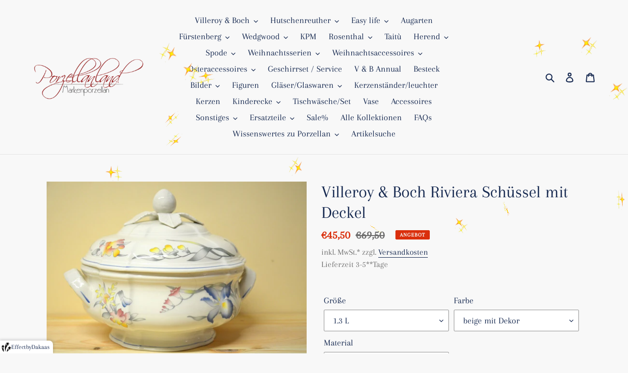

--- FILE ---
content_type: text/html; charset=utf-8
request_url: https://porzellanland.de/products/villeroy-boch-riviera-deckelschussel
body_size: 28898
content:
<!doctype html>
<html class="no-js" lang="de">
<head>  
  <meta charset="utf-8">
  <meta http-equiv="X-UA-Compatible" content="IE=edge,chrome=1">
  <meta name="viewport" content="width=device-width,initial-scale=1">
  <meta name="theme-color" content="#da2f0c"><link rel="canonical" href="https://porzellanland.de/products/villeroy-boch-riviera-deckelschussel"><link rel="shortcut icon" href="//porzellanland.de/cdn/shop/files/favicon-32x32_32x32.png?v=1757323447" type="image/png"><title>Villeroy &amp; Boch Riviera Schüssel mit Deckel
&ndash; Porzellanland</title><meta name="description" content="In zart gehaltenen Farben blühen wunderschöne Blüten auf diesem Service - an die Riviera erinnernd.Vitro PorzellanFassungsvermögen : 1,3 LiterGebrauchtware neuwertigim Handel nicht mehr erhältlichHersteller: Villeroy &amp;amp; Boch AG, Saaruferstraße 1-3, 66693 MettlachHersteller-Email: information@villeroy-boch.com"><!-- /snippets/social-meta-tags.liquid -->




<meta property="og:site_name" content="Porzellanland ">
<meta property="og:url" content="https://porzellanland.de/products/villeroy-boch-riviera-deckelschussel">
<meta property="og:title" content="Villeroy &amp; Boch Riviera Schüssel mit Deckel">
<meta property="og:type" content="product">
<meta property="og:description" content="In zart gehaltenen Farben blühen wunderschöne Blüten auf diesem Service - an die Riviera erinnernd.Vitro PorzellanFassungsvermögen : 1,3 LiterGebrauchtware neuwertigim Handel nicht mehr erhältlichHersteller: Villeroy &amp;amp; Boch AG, Saaruferstraße 1-3, 66693 MettlachHersteller-Email: information@villeroy-boch.com">

  <meta property="og:price:amount" content="45,50">
  <meta property="og:price:currency" content="EUR">

<meta property="og:image" content="http://porzellanland.de/cdn/shop/products/20180731_14_55_33_02_00_image0068_1200x1200.jpg?v=1603830464">
<meta property="og:image:secure_url" content="https://porzellanland.de/cdn/shop/products/20180731_14_55_33_02_00_image0068_1200x1200.jpg?v=1603830464">


<meta name="twitter:card" content="summary_large_image">
<meta name="twitter:title" content="Villeroy &amp; Boch Riviera Schüssel mit Deckel">
<meta name="twitter:description" content="In zart gehaltenen Farben blühen wunderschöne Blüten auf diesem Service - an die Riviera erinnernd.Vitro PorzellanFassungsvermögen : 1,3 LiterGebrauchtware neuwertigim Handel nicht mehr erhältlichHersteller: Villeroy &amp;amp; Boch AG, Saaruferstraße 1-3, 66693 MettlachHersteller-Email: information@villeroy-boch.com">


  <link href="//porzellanland.de/cdn/shop/t/4/assets/theme.scss.css?v=45661857246630605921762101044" rel="stylesheet" type="text/css" media="all" />

  <script>
    var theme = {
      breakpoints: {
        medium: 750,
        large: 990,
        widescreen: 1400
      },
      strings: {
        addToCart: "In den Warenkorb legen",
        soldOut: "Ausverkauft",
        unavailable: "Nicht verfügbar",
        regularPrice: "Normaler Preis",
        salePrice: "Sonderpreis",
        sale: "Angebot",
        fromLowestPrice: "von [price]",
        vendor: "Verkäufer",
        showMore: "Mehr anzeigen",
        showLess: "Weniger anzeigen",
        searchFor: "Suchen nach",
        addressError: "Kann die Adresse nicht finden",
        addressNoResults: "Keine Ergebnisse für diese Adresse",
        addressQueryLimit: "Du hast die Nutzungsgrenze der Google-API überschritten. Du solltest über ein Upgrade auf einen \u003ca href=\"https:\/\/developers.google.com\/maps\/premium\/usage-limits\"\u003ePremium-Plan\u003c\/a\u003e nachdenken.",
        authError: "Es gab ein Problem bei der Authentifizierung deineses Google Maps-Kontos.",
        newWindow: "Öffnet ein neues Fenster.",
        external: "Öffnet externe Website.",
        newWindowExternal: "Öffnet externe Website in einem neuen Fenster.",
        removeLabel: "[product] entfernen",
        update: "Warenkorb aktualisieren",
        quantity: "Menge",
        discountedTotal: "Gesamtrabatt",
        regularTotal: "Normaler Gesamtpreis",
        priceColumn: "Rabattdetails findest du in der Preisspalte.",
        quantityMinimumMessage: "Die Menge muss 1 oder mehr sein",
        cartError: "Beim Aktualisieren des Warenkorbs ist ein Fehler aufgetreten. Bitte versuche es erneut.",
        removedItemMessage: "\u003cspan class=\"cart__removed-product-details\"\u003e([quantity]) [link]\u003c\/span\u003e aus deinem Warenkorb entfernt.",
        unitPrice: "Einzelpreis",
        unitPriceSeparator: "pro",
        oneCartCount: "1 Artikel",
        otherCartCount: "[count] Produkte",
        quantityLabel: "Menge: [count]",
        products: "Produkte",
        loading: "Wird geladen",
        number_of_results: "[result_number] von [results_count]",
        number_of_results_found: "[results_count] Ergebnisse gefunden",
        one_result_found: "1 Ergebnis gefunden"
      },
      moneyFormat: "€{{amount_with_comma_separator}}",
      moneyFormatWithCurrency: "€{{amount_with_comma_separator}} EUR",
      settings: {
        predictiveSearchEnabled: true,
        predictiveSearchShowPrice: true,
        predictiveSearchShowVendor: false
      }
    }

    document.documentElement.className = document.documentElement.className.replace('no-js', 'js');
  </script><script src="//porzellanland.de/cdn/shop/t/4/assets/lazysizes.js?v=94224023136283657951599639559" async="async"></script>
  <script src="//porzellanland.de/cdn/shop/t/4/assets/vendor.js?v=73555340668197180491599639561" defer="defer"></script>
  <script src="//porzellanland.de/cdn/shop/t/4/assets/theme.js?v=98135347482632758761599639560" defer="defer"></script>

  <script>window.performance && window.performance.mark && window.performance.mark('shopify.content_for_header.start');</script><meta name="google-site-verification" content="m9uwUqHsWTa9WOUqRmTHRkT0BXJoS0jCvFoRlTWnppI">
<meta id="shopify-digital-wallet" name="shopify-digital-wallet" content="/45813039260/digital_wallets/dialog">
<meta name="shopify-checkout-api-token" content="3e4770996e645aa0534ed9269ec47be5">
<link rel="alternate" hreflang="x-default" href="https://porzellanland.de/products/villeroy-boch-riviera-deckelschussel">
<link rel="alternate" hreflang="de" href="https://porzellanland.de/products/villeroy-boch-riviera-deckelschussel">
<link rel="alternate" hreflang="fr" href="https://porzellanland.de/fr/products/villeroy-boch-riviera-deckelschussel">
<link rel="alternate" hreflang="en" href="https://porzellanland.de/en/products/villeroy-boch-riviera-deckelschussel">
<link rel="alternate" type="application/json+oembed" href="https://porzellanland.de/products/villeroy-boch-riviera-deckelschussel.oembed">
<script async="async" src="/checkouts/internal/preloads.js?locale=de-DE"></script>
<script id="apple-pay-shop-capabilities" type="application/json">{"shopId":45813039260,"countryCode":"DE","currencyCode":"EUR","merchantCapabilities":["supports3DS"],"merchantId":"gid:\/\/shopify\/Shop\/45813039260","merchantName":"Porzellanland ","requiredBillingContactFields":["postalAddress","email"],"requiredShippingContactFields":["postalAddress","email"],"shippingType":"shipping","supportedNetworks":["visa","maestro","masterCard","amex"],"total":{"type":"pending","label":"Porzellanland ","amount":"1.00"},"shopifyPaymentsEnabled":true,"supportsSubscriptions":true}</script>
<script id="shopify-features" type="application/json">{"accessToken":"3e4770996e645aa0534ed9269ec47be5","betas":["rich-media-storefront-analytics"],"domain":"porzellanland.de","predictiveSearch":true,"shopId":45813039260,"locale":"de"}</script>
<script>var Shopify = Shopify || {};
Shopify.shop = "porzellanland-de.myshopify.com";
Shopify.locale = "de";
Shopify.currency = {"active":"EUR","rate":"1.0"};
Shopify.country = "DE";
Shopify.theme = {"name":"Debut","id":110585839772,"schema_name":"Debut","schema_version":"17.1.0","theme_store_id":796,"role":"main"};
Shopify.theme.handle = "null";
Shopify.theme.style = {"id":null,"handle":null};
Shopify.cdnHost = "porzellanland.de/cdn";
Shopify.routes = Shopify.routes || {};
Shopify.routes.root = "/";</script>
<script type="module">!function(o){(o.Shopify=o.Shopify||{}).modules=!0}(window);</script>
<script>!function(o){function n(){var o=[];function n(){o.push(Array.prototype.slice.apply(arguments))}return n.q=o,n}var t=o.Shopify=o.Shopify||{};t.loadFeatures=n(),t.autoloadFeatures=n()}(window);</script>
<script id="shop-js-analytics" type="application/json">{"pageType":"product"}</script>
<script defer="defer" async type="module" src="//porzellanland.de/cdn/shopifycloud/shop-js/modules/v2/client.init-shop-cart-sync_BH0MO3MH.de.esm.js"></script>
<script defer="defer" async type="module" src="//porzellanland.de/cdn/shopifycloud/shop-js/modules/v2/chunk.common_BErAfWaM.esm.js"></script>
<script defer="defer" async type="module" src="//porzellanland.de/cdn/shopifycloud/shop-js/modules/v2/chunk.modal_DqzNaksh.esm.js"></script>
<script type="module">
  await import("//porzellanland.de/cdn/shopifycloud/shop-js/modules/v2/client.init-shop-cart-sync_BH0MO3MH.de.esm.js");
await import("//porzellanland.de/cdn/shopifycloud/shop-js/modules/v2/chunk.common_BErAfWaM.esm.js");
await import("//porzellanland.de/cdn/shopifycloud/shop-js/modules/v2/chunk.modal_DqzNaksh.esm.js");

  window.Shopify.SignInWithShop?.initShopCartSync?.({"fedCMEnabled":true,"windoidEnabled":true});

</script>
<script id="__st">var __st={"a":45813039260,"offset":3600,"reqid":"bea4f1f2-4f7c-4e83-8b62-12d10990a893-1769909543","pageurl":"porzellanland.de\/products\/villeroy-boch-riviera-deckelschussel","u":"ee42db84692c","p":"product","rtyp":"product","rid":5815831494812};</script>
<script>window.ShopifyPaypalV4VisibilityTracking = true;</script>
<script id="captcha-bootstrap">!function(){'use strict';const t='contact',e='account',n='new_comment',o=[[t,t],['blogs',n],['comments',n],[t,'customer']],c=[[e,'customer_login'],[e,'guest_login'],[e,'recover_customer_password'],[e,'create_customer']],r=t=>t.map((([t,e])=>`form[action*='/${t}']:not([data-nocaptcha='true']) input[name='form_type'][value='${e}']`)).join(','),a=t=>()=>t?[...document.querySelectorAll(t)].map((t=>t.form)):[];function s(){const t=[...o],e=r(t);return a(e)}const i='password',u='form_key',d=['recaptcha-v3-token','g-recaptcha-response','h-captcha-response',i],f=()=>{try{return window.sessionStorage}catch{return}},m='__shopify_v',_=t=>t.elements[u];function p(t,e,n=!1){try{const o=window.sessionStorage,c=JSON.parse(o.getItem(e)),{data:r}=function(t){const{data:e,action:n}=t;return t[m]||n?{data:e,action:n}:{data:t,action:n}}(c);for(const[e,n]of Object.entries(r))t.elements[e]&&(t.elements[e].value=n);n&&o.removeItem(e)}catch(o){console.error('form repopulation failed',{error:o})}}const l='form_type',E='cptcha';function T(t){t.dataset[E]=!0}const w=window,h=w.document,L='Shopify',v='ce_forms',y='captcha';let A=!1;((t,e)=>{const n=(g='f06e6c50-85a8-45c8-87d0-21a2b65856fe',I='https://cdn.shopify.com/shopifycloud/storefront-forms-hcaptcha/ce_storefront_forms_captcha_hcaptcha.v1.5.2.iife.js',D={infoText:'Durch hCaptcha geschützt',privacyText:'Datenschutz',termsText:'Allgemeine Geschäftsbedingungen'},(t,e,n)=>{const o=w[L][v],c=o.bindForm;if(c)return c(t,g,e,D).then(n);var r;o.q.push([[t,g,e,D],n]),r=I,A||(h.body.append(Object.assign(h.createElement('script'),{id:'captcha-provider',async:!0,src:r})),A=!0)});var g,I,D;w[L]=w[L]||{},w[L][v]=w[L][v]||{},w[L][v].q=[],w[L][y]=w[L][y]||{},w[L][y].protect=function(t,e){n(t,void 0,e),T(t)},Object.freeze(w[L][y]),function(t,e,n,w,h,L){const[v,y,A,g]=function(t,e,n){const i=e?o:[],u=t?c:[],d=[...i,...u],f=r(d),m=r(i),_=r(d.filter((([t,e])=>n.includes(e))));return[a(f),a(m),a(_),s()]}(w,h,L),I=t=>{const e=t.target;return e instanceof HTMLFormElement?e:e&&e.form},D=t=>v().includes(t);t.addEventListener('submit',(t=>{const e=I(t);if(!e)return;const n=D(e)&&!e.dataset.hcaptchaBound&&!e.dataset.recaptchaBound,o=_(e),c=g().includes(e)&&(!o||!o.value);(n||c)&&t.preventDefault(),c&&!n&&(function(t){try{if(!f())return;!function(t){const e=f();if(!e)return;const n=_(t);if(!n)return;const o=n.value;o&&e.removeItem(o)}(t);const e=Array.from(Array(32),(()=>Math.random().toString(36)[2])).join('');!function(t,e){_(t)||t.append(Object.assign(document.createElement('input'),{type:'hidden',name:u})),t.elements[u].value=e}(t,e),function(t,e){const n=f();if(!n)return;const o=[...t.querySelectorAll(`input[type='${i}']`)].map((({name:t})=>t)),c=[...d,...o],r={};for(const[a,s]of new FormData(t).entries())c.includes(a)||(r[a]=s);n.setItem(e,JSON.stringify({[m]:1,action:t.action,data:r}))}(t,e)}catch(e){console.error('failed to persist form',e)}}(e),e.submit())}));const S=(t,e)=>{t&&!t.dataset[E]&&(n(t,e.some((e=>e===t))),T(t))};for(const o of['focusin','change'])t.addEventListener(o,(t=>{const e=I(t);D(e)&&S(e,y())}));const B=e.get('form_key'),M=e.get(l),P=B&&M;t.addEventListener('DOMContentLoaded',(()=>{const t=y();if(P)for(const e of t)e.elements[l].value===M&&p(e,B);[...new Set([...A(),...v().filter((t=>'true'===t.dataset.shopifyCaptcha))])].forEach((e=>S(e,t)))}))}(h,new URLSearchParams(w.location.search),n,t,e,['guest_login'])})(!0,!0)}();</script>
<script integrity="sha256-4kQ18oKyAcykRKYeNunJcIwy7WH5gtpwJnB7kiuLZ1E=" data-source-attribution="shopify.loadfeatures" defer="defer" src="//porzellanland.de/cdn/shopifycloud/storefront/assets/storefront/load_feature-a0a9edcb.js" crossorigin="anonymous"></script>
<script data-source-attribution="shopify.dynamic_checkout.dynamic.init">var Shopify=Shopify||{};Shopify.PaymentButton=Shopify.PaymentButton||{isStorefrontPortableWallets:!0,init:function(){window.Shopify.PaymentButton.init=function(){};var t=document.createElement("script");t.src="https://porzellanland.de/cdn/shopifycloud/portable-wallets/latest/portable-wallets.de.js",t.type="module",document.head.appendChild(t)}};
</script>
<script data-source-attribution="shopify.dynamic_checkout.buyer_consent">
  function portableWalletsHideBuyerConsent(e){var t=document.getElementById("shopify-buyer-consent"),n=document.getElementById("shopify-subscription-policy-button");t&&n&&(t.classList.add("hidden"),t.setAttribute("aria-hidden","true"),n.removeEventListener("click",e))}function portableWalletsShowBuyerConsent(e){var t=document.getElementById("shopify-buyer-consent"),n=document.getElementById("shopify-subscription-policy-button");t&&n&&(t.classList.remove("hidden"),t.removeAttribute("aria-hidden"),n.addEventListener("click",e))}window.Shopify?.PaymentButton&&(window.Shopify.PaymentButton.hideBuyerConsent=portableWalletsHideBuyerConsent,window.Shopify.PaymentButton.showBuyerConsent=portableWalletsShowBuyerConsent);
</script>
<script data-source-attribution="shopify.dynamic_checkout.cart.bootstrap">document.addEventListener("DOMContentLoaded",(function(){function t(){return document.querySelector("shopify-accelerated-checkout-cart, shopify-accelerated-checkout")}if(t())Shopify.PaymentButton.init();else{new MutationObserver((function(e,n){t()&&(Shopify.PaymentButton.init(),n.disconnect())})).observe(document.body,{childList:!0,subtree:!0})}}));
</script>
<script id='scb4127' type='text/javascript' async='' src='https://porzellanland.de/cdn/shopifycloud/privacy-banner/storefront-banner.js'></script><link id="shopify-accelerated-checkout-styles" rel="stylesheet" media="screen" href="https://porzellanland.de/cdn/shopifycloud/portable-wallets/latest/accelerated-checkout-backwards-compat.css" crossorigin="anonymous">
<style id="shopify-accelerated-checkout-cart">
        #shopify-buyer-consent {
  margin-top: 1em;
  display: inline-block;
  width: 100%;
}

#shopify-buyer-consent.hidden {
  display: none;
}

#shopify-subscription-policy-button {
  background: none;
  border: none;
  padding: 0;
  text-decoration: underline;
  font-size: inherit;
  cursor: pointer;
}

#shopify-subscription-policy-button::before {
  box-shadow: none;
}

      </style>

<script>window.performance && window.performance.mark && window.performance.mark('shopify.content_for_header.end');</script>
  
  <script type="text/javascript">
var gaProperty = 'UA-180930723-1';
var disableStr = 'ga-disable-' + gaProperty;
if (document.cookie.indexOf(disableStr + '=true') > -1) {
    window[disableStr] = true;
}
function gaOptout() {
    document.cookie = disableStr + '=true; expires=Thu, 31 Dec 2099 23:59:59 UTC; path=/';
    window[disableStr] = true;
    alert('Das Tracking ist jetzt deaktiviert');
}
</script>
  
<link href="https://monorail-edge.shopifysvc.com" rel="dns-prefetch">
<script>(function(){if ("sendBeacon" in navigator && "performance" in window) {try {var session_token_from_headers = performance.getEntriesByType('navigation')[0].serverTiming.find(x => x.name == '_s').description;} catch {var session_token_from_headers = undefined;}var session_cookie_matches = document.cookie.match(/_shopify_s=([^;]*)/);var session_token_from_cookie = session_cookie_matches && session_cookie_matches.length === 2 ? session_cookie_matches[1] : "";var session_token = session_token_from_headers || session_token_from_cookie || "";function handle_abandonment_event(e) {var entries = performance.getEntries().filter(function(entry) {return /monorail-edge.shopifysvc.com/.test(entry.name);});if (!window.abandonment_tracked && entries.length === 0) {window.abandonment_tracked = true;var currentMs = Date.now();var navigation_start = performance.timing.navigationStart;var payload = {shop_id: 45813039260,url: window.location.href,navigation_start,duration: currentMs - navigation_start,session_token,page_type: "product"};window.navigator.sendBeacon("https://monorail-edge.shopifysvc.com/v1/produce", JSON.stringify({schema_id: "online_store_buyer_site_abandonment/1.1",payload: payload,metadata: {event_created_at_ms: currentMs,event_sent_at_ms: currentMs}}));}}window.addEventListener('pagehide', handle_abandonment_event);}}());</script>
<script id="web-pixels-manager-setup">(function e(e,d,r,n,o){if(void 0===o&&(o={}),!Boolean(null===(a=null===(i=window.Shopify)||void 0===i?void 0:i.analytics)||void 0===a?void 0:a.replayQueue)){var i,a;window.Shopify=window.Shopify||{};var t=window.Shopify;t.analytics=t.analytics||{};var s=t.analytics;s.replayQueue=[],s.publish=function(e,d,r){return s.replayQueue.push([e,d,r]),!0};try{self.performance.mark("wpm:start")}catch(e){}var l=function(){var e={modern:/Edge?\/(1{2}[4-9]|1[2-9]\d|[2-9]\d{2}|\d{4,})\.\d+(\.\d+|)|Firefox\/(1{2}[4-9]|1[2-9]\d|[2-9]\d{2}|\d{4,})\.\d+(\.\d+|)|Chrom(ium|e)\/(9{2}|\d{3,})\.\d+(\.\d+|)|(Maci|X1{2}).+ Version\/(15\.\d+|(1[6-9]|[2-9]\d|\d{3,})\.\d+)([,.]\d+|)( \(\w+\)|)( Mobile\/\w+|) Safari\/|Chrome.+OPR\/(9{2}|\d{3,})\.\d+\.\d+|(CPU[ +]OS|iPhone[ +]OS|CPU[ +]iPhone|CPU IPhone OS|CPU iPad OS)[ +]+(15[._]\d+|(1[6-9]|[2-9]\d|\d{3,})[._]\d+)([._]\d+|)|Android:?[ /-](13[3-9]|1[4-9]\d|[2-9]\d{2}|\d{4,})(\.\d+|)(\.\d+|)|Android.+Firefox\/(13[5-9]|1[4-9]\d|[2-9]\d{2}|\d{4,})\.\d+(\.\d+|)|Android.+Chrom(ium|e)\/(13[3-9]|1[4-9]\d|[2-9]\d{2}|\d{4,})\.\d+(\.\d+|)|SamsungBrowser\/([2-9]\d|\d{3,})\.\d+/,legacy:/Edge?\/(1[6-9]|[2-9]\d|\d{3,})\.\d+(\.\d+|)|Firefox\/(5[4-9]|[6-9]\d|\d{3,})\.\d+(\.\d+|)|Chrom(ium|e)\/(5[1-9]|[6-9]\d|\d{3,})\.\d+(\.\d+|)([\d.]+$|.*Safari\/(?![\d.]+ Edge\/[\d.]+$))|(Maci|X1{2}).+ Version\/(10\.\d+|(1[1-9]|[2-9]\d|\d{3,})\.\d+)([,.]\d+|)( \(\w+\)|)( Mobile\/\w+|) Safari\/|Chrome.+OPR\/(3[89]|[4-9]\d|\d{3,})\.\d+\.\d+|(CPU[ +]OS|iPhone[ +]OS|CPU[ +]iPhone|CPU IPhone OS|CPU iPad OS)[ +]+(10[._]\d+|(1[1-9]|[2-9]\d|\d{3,})[._]\d+)([._]\d+|)|Android:?[ /-](13[3-9]|1[4-9]\d|[2-9]\d{2}|\d{4,})(\.\d+|)(\.\d+|)|Mobile Safari.+OPR\/([89]\d|\d{3,})\.\d+\.\d+|Android.+Firefox\/(13[5-9]|1[4-9]\d|[2-9]\d{2}|\d{4,})\.\d+(\.\d+|)|Android.+Chrom(ium|e)\/(13[3-9]|1[4-9]\d|[2-9]\d{2}|\d{4,})\.\d+(\.\d+|)|Android.+(UC? ?Browser|UCWEB|U3)[ /]?(15\.([5-9]|\d{2,})|(1[6-9]|[2-9]\d|\d{3,})\.\d+)\.\d+|SamsungBrowser\/(5\.\d+|([6-9]|\d{2,})\.\d+)|Android.+MQ{2}Browser\/(14(\.(9|\d{2,})|)|(1[5-9]|[2-9]\d|\d{3,})(\.\d+|))(\.\d+|)|K[Aa][Ii]OS\/(3\.\d+|([4-9]|\d{2,})\.\d+)(\.\d+|)/},d=e.modern,r=e.legacy,n=navigator.userAgent;return n.match(d)?"modern":n.match(r)?"legacy":"unknown"}(),u="modern"===l?"modern":"legacy",c=(null!=n?n:{modern:"",legacy:""})[u],f=function(e){return[e.baseUrl,"/wpm","/b",e.hashVersion,"modern"===e.buildTarget?"m":"l",".js"].join("")}({baseUrl:d,hashVersion:r,buildTarget:u}),m=function(e){var d=e.version,r=e.bundleTarget,n=e.surface,o=e.pageUrl,i=e.monorailEndpoint;return{emit:function(e){var a=e.status,t=e.errorMsg,s=(new Date).getTime(),l=JSON.stringify({metadata:{event_sent_at_ms:s},events:[{schema_id:"web_pixels_manager_load/3.1",payload:{version:d,bundle_target:r,page_url:o,status:a,surface:n,error_msg:t},metadata:{event_created_at_ms:s}}]});if(!i)return console&&console.warn&&console.warn("[Web Pixels Manager] No Monorail endpoint provided, skipping logging."),!1;try{return self.navigator.sendBeacon.bind(self.navigator)(i,l)}catch(e){}var u=new XMLHttpRequest;try{return u.open("POST",i,!0),u.setRequestHeader("Content-Type","text/plain"),u.send(l),!0}catch(e){return console&&console.warn&&console.warn("[Web Pixels Manager] Got an unhandled error while logging to Monorail."),!1}}}}({version:r,bundleTarget:l,surface:e.surface,pageUrl:self.location.href,monorailEndpoint:e.monorailEndpoint});try{o.browserTarget=l,function(e){var d=e.src,r=e.async,n=void 0===r||r,o=e.onload,i=e.onerror,a=e.sri,t=e.scriptDataAttributes,s=void 0===t?{}:t,l=document.createElement("script"),u=document.querySelector("head"),c=document.querySelector("body");if(l.async=n,l.src=d,a&&(l.integrity=a,l.crossOrigin="anonymous"),s)for(var f in s)if(Object.prototype.hasOwnProperty.call(s,f))try{l.dataset[f]=s[f]}catch(e){}if(o&&l.addEventListener("load",o),i&&l.addEventListener("error",i),u)u.appendChild(l);else{if(!c)throw new Error("Did not find a head or body element to append the script");c.appendChild(l)}}({src:f,async:!0,onload:function(){if(!function(){var e,d;return Boolean(null===(d=null===(e=window.Shopify)||void 0===e?void 0:e.analytics)||void 0===d?void 0:d.initialized)}()){var d=window.webPixelsManager.init(e)||void 0;if(d){var r=window.Shopify.analytics;r.replayQueue.forEach((function(e){var r=e[0],n=e[1],o=e[2];d.publishCustomEvent(r,n,o)})),r.replayQueue=[],r.publish=d.publishCustomEvent,r.visitor=d.visitor,r.initialized=!0}}},onerror:function(){return m.emit({status:"failed",errorMsg:"".concat(f," has failed to load")})},sri:function(e){var d=/^sha384-[A-Za-z0-9+/=]+$/;return"string"==typeof e&&d.test(e)}(c)?c:"",scriptDataAttributes:o}),m.emit({status:"loading"})}catch(e){m.emit({status:"failed",errorMsg:(null==e?void 0:e.message)||"Unknown error"})}}})({shopId: 45813039260,storefrontBaseUrl: "https://porzellanland.de",extensionsBaseUrl: "https://extensions.shopifycdn.com/cdn/shopifycloud/web-pixels-manager",monorailEndpoint: "https://monorail-edge.shopifysvc.com/unstable/produce_batch",surface: "storefront-renderer",enabledBetaFlags: ["2dca8a86"],webPixelsConfigList: [{"id":"1545240840","configuration":"{\"config\":\"{\\\"google_tag_ids\\\":[\\\"AW-955850456\\\",\\\"GT-P3NCBBQF\\\",\\\"GT-PHCK8MR\\\"],\\\"target_country\\\":\\\"DE\\\",\\\"gtag_events\\\":[{\\\"type\\\":\\\"begin_checkout\\\",\\\"action_label\\\":[\\\"AW-955850456\\\/GkFqCL-DmYsaENi95McD\\\",\\\"MC-H3BL3QMLRF\\\"]},{\\\"type\\\":\\\"search\\\",\\\"action_label\\\":[\\\"AW-955850456\\\/aYcqCLmDmYsaENi95McD\\\",\\\"MC-H3BL3QMLRF\\\"]},{\\\"type\\\":\\\"view_item\\\",\\\"action_label\\\":[\\\"AW-955850456\\\/rbB1CLaDmYsaENi95McD\\\",\\\"MC-79L37HMSGQ\\\",\\\"MC-H3BL3QMLRF\\\"]},{\\\"type\\\":\\\"purchase\\\",\\\"action_label\\\":[\\\"AW-955850456\\\/jJ6NCJKDmYsaENi95McD\\\",\\\"MC-79L37HMSGQ\\\",\\\"MC-H3BL3QMLRF\\\"]},{\\\"type\\\":\\\"page_view\\\",\\\"action_label\\\":[\\\"AW-955850456\\\/-vakCJWDmYsaENi95McD\\\",\\\"MC-79L37HMSGQ\\\",\\\"MC-H3BL3QMLRF\\\"]},{\\\"type\\\":\\\"add_payment_info\\\",\\\"action_label\\\":[\\\"AW-955850456\\\/ZUETCMKDmYsaENi95McD\\\",\\\"MC-H3BL3QMLRF\\\"]},{\\\"type\\\":\\\"add_to_cart\\\",\\\"action_label\\\":[\\\"AW-955850456\\\/l3sZCLyDmYsaENi95McD\\\",\\\"AW-955850456\\\/tcKQCJKSr8saENi95McD\\\",\\\"MC-H3BL3QMLRF\\\"]}],\\\"enable_monitoring_mode\\\":false}\"}","eventPayloadVersion":"v1","runtimeContext":"OPEN","scriptVersion":"b2a88bafab3e21179ed38636efcd8a93","type":"APP","apiClientId":1780363,"privacyPurposes":[],"dataSharingAdjustments":{"protectedCustomerApprovalScopes":["read_customer_address","read_customer_email","read_customer_name","read_customer_personal_data","read_customer_phone"]}},{"id":"shopify-app-pixel","configuration":"{}","eventPayloadVersion":"v1","runtimeContext":"STRICT","scriptVersion":"0450","apiClientId":"shopify-pixel","type":"APP","privacyPurposes":["ANALYTICS","MARKETING"]},{"id":"shopify-custom-pixel","eventPayloadVersion":"v1","runtimeContext":"LAX","scriptVersion":"0450","apiClientId":"shopify-pixel","type":"CUSTOM","privacyPurposes":["ANALYTICS","MARKETING"]}],isMerchantRequest: false,initData: {"shop":{"name":"Porzellanland ","paymentSettings":{"currencyCode":"EUR"},"myshopifyDomain":"porzellanland-de.myshopify.com","countryCode":"DE","storefrontUrl":"https:\/\/porzellanland.de"},"customer":null,"cart":null,"checkout":null,"productVariants":[{"price":{"amount":45.5,"currencyCode":"EUR"},"product":{"title":"Villeroy \u0026 Boch Riviera Schüssel mit Deckel","vendor":"Villeroy \u0026 Boch","id":"5815831494812","untranslatedTitle":"Villeroy \u0026 Boch Riviera Schüssel mit Deckel","url":"\/products\/villeroy-boch-riviera-deckelschussel","type":"Gebrauchtware"},"id":"45279919735048","image":{"src":"\/\/porzellanland.de\/cdn\/shop\/products\/20180731_14_55_33_02_00_image0068.jpg?v=1603830464"},"sku":"00003416","title":"1.3 L \/ beige mit Dekor \/ Porzellan","untranslatedTitle":"1.3 L \/ beige mit Dekor \/ Porzellan"}],"purchasingCompany":null},},"https://porzellanland.de/cdn","1d2a099fw23dfb22ep557258f5m7a2edbae",{"modern":"","legacy":""},{"shopId":"45813039260","storefrontBaseUrl":"https:\/\/porzellanland.de","extensionBaseUrl":"https:\/\/extensions.shopifycdn.com\/cdn\/shopifycloud\/web-pixels-manager","surface":"storefront-renderer","enabledBetaFlags":"[\"2dca8a86\"]","isMerchantRequest":"false","hashVersion":"1d2a099fw23dfb22ep557258f5m7a2edbae","publish":"custom","events":"[[\"page_viewed\",{}],[\"product_viewed\",{\"productVariant\":{\"price\":{\"amount\":45.5,\"currencyCode\":\"EUR\"},\"product\":{\"title\":\"Villeroy \u0026 Boch Riviera Schüssel mit Deckel\",\"vendor\":\"Villeroy \u0026 Boch\",\"id\":\"5815831494812\",\"untranslatedTitle\":\"Villeroy \u0026 Boch Riviera Schüssel mit Deckel\",\"url\":\"\/products\/villeroy-boch-riviera-deckelschussel\",\"type\":\"Gebrauchtware\"},\"id\":\"45279919735048\",\"image\":{\"src\":\"\/\/porzellanland.de\/cdn\/shop\/products\/20180731_14_55_33_02_00_image0068.jpg?v=1603830464\"},\"sku\":\"00003416\",\"title\":\"1.3 L \/ beige mit Dekor \/ Porzellan\",\"untranslatedTitle\":\"1.3 L \/ beige mit Dekor \/ Porzellan\"}}]]"});</script><script>
  window.ShopifyAnalytics = window.ShopifyAnalytics || {};
  window.ShopifyAnalytics.meta = window.ShopifyAnalytics.meta || {};
  window.ShopifyAnalytics.meta.currency = 'EUR';
  var meta = {"product":{"id":5815831494812,"gid":"gid:\/\/shopify\/Product\/5815831494812","vendor":"Villeroy \u0026 Boch","type":"Gebrauchtware","handle":"villeroy-boch-riviera-deckelschussel","variants":[{"id":45279919735048,"price":4550,"name":"Villeroy \u0026 Boch Riviera Schüssel mit Deckel - 1.3 L \/ beige mit Dekor \/ Porzellan","public_title":"1.3 L \/ beige mit Dekor \/ Porzellan","sku":"00003416"}],"remote":false},"page":{"pageType":"product","resourceType":"product","resourceId":5815831494812,"requestId":"bea4f1f2-4f7c-4e83-8b62-12d10990a893-1769909543"}};
  for (var attr in meta) {
    window.ShopifyAnalytics.meta[attr] = meta[attr];
  }
</script>
<script class="analytics">
  (function () {
    var customDocumentWrite = function(content) {
      var jquery = null;

      if (window.jQuery) {
        jquery = window.jQuery;
      } else if (window.Checkout && window.Checkout.$) {
        jquery = window.Checkout.$;
      }

      if (jquery) {
        jquery('body').append(content);
      }
    };

    var hasLoggedConversion = function(token) {
      if (token) {
        return document.cookie.indexOf('loggedConversion=' + token) !== -1;
      }
      return false;
    }

    var setCookieIfConversion = function(token) {
      if (token) {
        var twoMonthsFromNow = new Date(Date.now());
        twoMonthsFromNow.setMonth(twoMonthsFromNow.getMonth() + 2);

        document.cookie = 'loggedConversion=' + token + '; expires=' + twoMonthsFromNow;
      }
    }

    var trekkie = window.ShopifyAnalytics.lib = window.trekkie = window.trekkie || [];
    if (trekkie.integrations) {
      return;
    }
    trekkie.methods = [
      'identify',
      'page',
      'ready',
      'track',
      'trackForm',
      'trackLink'
    ];
    trekkie.factory = function(method) {
      return function() {
        var args = Array.prototype.slice.call(arguments);
        args.unshift(method);
        trekkie.push(args);
        return trekkie;
      };
    };
    for (var i = 0; i < trekkie.methods.length; i++) {
      var key = trekkie.methods[i];
      trekkie[key] = trekkie.factory(key);
    }
    trekkie.load = function(config) {
      trekkie.config = config || {};
      trekkie.config.initialDocumentCookie = document.cookie;
      var first = document.getElementsByTagName('script')[0];
      var script = document.createElement('script');
      script.type = 'text/javascript';
      script.onerror = function(e) {
        var scriptFallback = document.createElement('script');
        scriptFallback.type = 'text/javascript';
        scriptFallback.onerror = function(error) {
                var Monorail = {
      produce: function produce(monorailDomain, schemaId, payload) {
        var currentMs = new Date().getTime();
        var event = {
          schema_id: schemaId,
          payload: payload,
          metadata: {
            event_created_at_ms: currentMs,
            event_sent_at_ms: currentMs
          }
        };
        return Monorail.sendRequest("https://" + monorailDomain + "/v1/produce", JSON.stringify(event));
      },
      sendRequest: function sendRequest(endpointUrl, payload) {
        // Try the sendBeacon API
        if (window && window.navigator && typeof window.navigator.sendBeacon === 'function' && typeof window.Blob === 'function' && !Monorail.isIos12()) {
          var blobData = new window.Blob([payload], {
            type: 'text/plain'
          });

          if (window.navigator.sendBeacon(endpointUrl, blobData)) {
            return true;
          } // sendBeacon was not successful

        } // XHR beacon

        var xhr = new XMLHttpRequest();

        try {
          xhr.open('POST', endpointUrl);
          xhr.setRequestHeader('Content-Type', 'text/plain');
          xhr.send(payload);
        } catch (e) {
          console.log(e);
        }

        return false;
      },
      isIos12: function isIos12() {
        return window.navigator.userAgent.lastIndexOf('iPhone; CPU iPhone OS 12_') !== -1 || window.navigator.userAgent.lastIndexOf('iPad; CPU OS 12_') !== -1;
      }
    };
    Monorail.produce('monorail-edge.shopifysvc.com',
      'trekkie_storefront_load_errors/1.1',
      {shop_id: 45813039260,
      theme_id: 110585839772,
      app_name: "storefront",
      context_url: window.location.href,
      source_url: "//porzellanland.de/cdn/s/trekkie.storefront.c59ea00e0474b293ae6629561379568a2d7c4bba.min.js"});

        };
        scriptFallback.async = true;
        scriptFallback.src = '//porzellanland.de/cdn/s/trekkie.storefront.c59ea00e0474b293ae6629561379568a2d7c4bba.min.js';
        first.parentNode.insertBefore(scriptFallback, first);
      };
      script.async = true;
      script.src = '//porzellanland.de/cdn/s/trekkie.storefront.c59ea00e0474b293ae6629561379568a2d7c4bba.min.js';
      first.parentNode.insertBefore(script, first);
    };
    trekkie.load(
      {"Trekkie":{"appName":"storefront","development":false,"defaultAttributes":{"shopId":45813039260,"isMerchantRequest":null,"themeId":110585839772,"themeCityHash":"6218461159712125969","contentLanguage":"de","currency":"EUR","eventMetadataId":"f16b29f9-3e23-48a5-affc-35cec9c51b26"},"isServerSideCookieWritingEnabled":true,"monorailRegion":"shop_domain","enabledBetaFlags":["65f19447","b5387b81"]},"Session Attribution":{},"S2S":{"facebookCapiEnabled":false,"source":"trekkie-storefront-renderer","apiClientId":580111}}
    );

    var loaded = false;
    trekkie.ready(function() {
      if (loaded) return;
      loaded = true;

      window.ShopifyAnalytics.lib = window.trekkie;

      var originalDocumentWrite = document.write;
      document.write = customDocumentWrite;
      try { window.ShopifyAnalytics.merchantGoogleAnalytics.call(this); } catch(error) {};
      document.write = originalDocumentWrite;

      window.ShopifyAnalytics.lib.page(null,{"pageType":"product","resourceType":"product","resourceId":5815831494812,"requestId":"bea4f1f2-4f7c-4e83-8b62-12d10990a893-1769909543","shopifyEmitted":true});

      var match = window.location.pathname.match(/checkouts\/(.+)\/(thank_you|post_purchase)/)
      var token = match? match[1]: undefined;
      if (!hasLoggedConversion(token)) {
        setCookieIfConversion(token);
        window.ShopifyAnalytics.lib.track("Viewed Product",{"currency":"EUR","variantId":45279919735048,"productId":5815831494812,"productGid":"gid:\/\/shopify\/Product\/5815831494812","name":"Villeroy \u0026 Boch Riviera Schüssel mit Deckel - 1.3 L \/ beige mit Dekor \/ Porzellan","price":"45.50","sku":"00003416","brand":"Villeroy \u0026 Boch","variant":"1.3 L \/ beige mit Dekor \/ Porzellan","category":"Gebrauchtware","nonInteraction":true,"remote":false},undefined,undefined,{"shopifyEmitted":true});
      window.ShopifyAnalytics.lib.track("monorail:\/\/trekkie_storefront_viewed_product\/1.1",{"currency":"EUR","variantId":45279919735048,"productId":5815831494812,"productGid":"gid:\/\/shopify\/Product\/5815831494812","name":"Villeroy \u0026 Boch Riviera Schüssel mit Deckel - 1.3 L \/ beige mit Dekor \/ Porzellan","price":"45.50","sku":"00003416","brand":"Villeroy \u0026 Boch","variant":"1.3 L \/ beige mit Dekor \/ Porzellan","category":"Gebrauchtware","nonInteraction":true,"remote":false,"referer":"https:\/\/porzellanland.de\/products\/villeroy-boch-riviera-deckelschussel"});
      }
    });


        var eventsListenerScript = document.createElement('script');
        eventsListenerScript.async = true;
        eventsListenerScript.src = "//porzellanland.de/cdn/shopifycloud/storefront/assets/shop_events_listener-3da45d37.js";
        document.getElementsByTagName('head')[0].appendChild(eventsListenerScript);

})();</script>
  <script>
  if (!window.ga || (window.ga && typeof window.ga !== 'function')) {
    window.ga = function ga() {
      (window.ga.q = window.ga.q || []).push(arguments);
      if (window.Shopify && window.Shopify.analytics && typeof window.Shopify.analytics.publish === 'function') {
        window.Shopify.analytics.publish("ga_stub_called", {}, {sendTo: "google_osp_migration"});
      }
      console.error("Shopify's Google Analytics stub called with:", Array.from(arguments), "\nSee https://help.shopify.com/manual/promoting-marketing/pixels/pixel-migration#google for more information.");
    };
    if (window.Shopify && window.Shopify.analytics && typeof window.Shopify.analytics.publish === 'function') {
      window.Shopify.analytics.publish("ga_stub_initialized", {}, {sendTo: "google_osp_migration"});
    }
  }
</script>
<script
  defer
  src="https://porzellanland.de/cdn/shopifycloud/perf-kit/shopify-perf-kit-3.1.0.min.js"
  data-application="storefront-renderer"
  data-shop-id="45813039260"
  data-render-region="gcp-us-east1"
  data-page-type="product"
  data-theme-instance-id="110585839772"
  data-theme-name="Debut"
  data-theme-version="17.1.0"
  data-monorail-region="shop_domain"
  data-resource-timing-sampling-rate="10"
  data-shs="true"
  data-shs-beacon="true"
  data-shs-export-with-fetch="true"
  data-shs-logs-sample-rate="1"
  data-shs-beacon-endpoint="https://porzellanland.de/api/collect"
></script>
</head>

<body class="template-product">
  <a class="in-page-link visually-hidden skip-link" href="#MainContent">Direkt zum Inhalt</a><style data-shopify>

  .cart-popup {
    box-shadow: 1px 1px 10px 2px rgba(228, 228, 228, 0.5);
  }</style><div class="cart-popup-wrapper cart-popup-wrapper--hidden" role="dialog" aria-modal="true" aria-labelledby="CartPopupHeading" data-cart-popup-wrapper>
  <div class="cart-popup" data-cart-popup tabindex="-1">
    <div class="cart-popup__header">
      <h2 id="CartPopupHeading" class="cart-popup__heading">Zum Warenkorb hinzugefügt</h2>
      <button class="cart-popup__close" aria-label="Schließen" data-cart-popup-close><svg aria-hidden="true" focusable="false" role="presentation" class="icon icon-close" viewBox="0 0 40 40"><path d="M23.868 20.015L39.117 4.78c1.11-1.108 1.11-2.77 0-3.877-1.109-1.108-2.773-1.108-3.882 0L19.986 16.137 4.737.904C3.628-.204 1.965-.204.856.904c-1.11 1.108-1.11 2.77 0 3.877l15.249 15.234L.855 35.248c-1.108 1.108-1.108 2.77 0 3.877.555.554 1.248.831 1.942.831s1.386-.277 1.94-.83l15.25-15.234 15.248 15.233c.555.554 1.248.831 1.941.831s1.387-.277 1.941-.83c1.11-1.109 1.11-2.77 0-3.878L23.868 20.015z" class="layer"/></svg></button>
    </div>
    <div class="cart-popup-item">
      <div class="cart-popup-item__image-wrapper hide" data-cart-popup-image-wrapper>
        <div class="cart-popup-item__image cart-popup-item__image--placeholder" data-cart-popup-image-placeholder>
          <div data-placeholder-size></div>
          <div class="placeholder-background placeholder-background--animation"></div>
        </div>
      </div>
      <div class="cart-popup-item__description">
        <div>
          <h3 class="cart-popup-item__title" data-cart-popup-title></h3>
          <ul class="product-details" aria-label="Produktdetails" data-cart-popup-product-details></ul>
        </div>
        <div class="cart-popup-item__quantity">
          <span class="visually-hidden" data-cart-popup-quantity-label></span>
          <span aria-hidden="true">Menge:</span>
          <span aria-hidden="true" data-cart-popup-quantity></span>
        </div>
      </div>
    </div>

    <a href="/cart" class="cart-popup__cta-link btn btn--secondary-accent">
      Warenkorb einsehen (<span data-cart-popup-cart-quantity></span>)
    </a>

    <div class="cart-popup__dismiss">
      <button class="cart-popup__dismiss-button text-link text-link--accent" data-cart-popup-dismiss>
        Weiter einkaufen
      </button>
    </div>
  </div>
</div>

<div id="shopify-section-header" class="shopify-section">
  <style>
    
      .site-header__logo-image {
        max-width: 250px;
      }
    

    
      .site-header__logo-image {
        margin: 0;
      }
    
  </style>


<div id="SearchDrawer" class="search-bar drawer drawer--top" role="dialog" aria-modal="true" aria-label="Suchen" data-predictive-search-drawer>
  <div class="search-bar__interior">
    <div class="search-form__container" data-search-form-container>
      <form class="search-form search-bar__form" action="/search" method="get" role="search">
        <div class="search-form__input-wrapper">
          <input
            type="text"
            name="q"
            placeholder="Suchen"
            role="combobox"
            aria-autocomplete="list"
            aria-owns="predictive-search-results"
            aria-expanded="false"
            aria-label="Suchen"
            aria-haspopup="listbox"
            class="search-form__input search-bar__input"
            data-predictive-search-drawer-input
          />
          <input type="hidden" name="options[prefix]" value="last" aria-hidden="true" />
          <div class="predictive-search-wrapper predictive-search-wrapper--drawer" data-predictive-search-mount="drawer"></div>
        </div>

        <button class="search-bar__submit search-form__submit"
          type="submit"
          data-search-form-submit>
          <svg aria-hidden="true" focusable="false" role="presentation" class="icon icon-search" viewBox="0 0 37 40"><path d="M35.6 36l-9.8-9.8c4.1-5.4 3.6-13.2-1.3-18.1-5.4-5.4-14.2-5.4-19.7 0-5.4 5.4-5.4 14.2 0 19.7 2.6 2.6 6.1 4.1 9.8 4.1 3 0 5.9-1 8.3-2.8l9.8 9.8c.4.4.9.6 1.4.6s1-.2 1.4-.6c.9-.9.9-2.1.1-2.9zm-20.9-8.2c-2.6 0-5.1-1-7-2.9-3.9-3.9-3.9-10.1 0-14C9.6 9 12.2 8 14.7 8s5.1 1 7 2.9c3.9 3.9 3.9 10.1 0 14-1.9 1.9-4.4 2.9-7 2.9z"/></svg>
          <span class="icon__fallback-text">Suchen</span>
        </button>
      </form>

      <div class="search-bar__actions">
        <button type="button" class="btn--link search-bar__close js-drawer-close">
          <svg aria-hidden="true" focusable="false" role="presentation" class="icon icon-close" viewBox="0 0 40 40"><path d="M23.868 20.015L39.117 4.78c1.11-1.108 1.11-2.77 0-3.877-1.109-1.108-2.773-1.108-3.882 0L19.986 16.137 4.737.904C3.628-.204 1.965-.204.856.904c-1.11 1.108-1.11 2.77 0 3.877l15.249 15.234L.855 35.248c-1.108 1.108-1.108 2.77 0 3.877.555.554 1.248.831 1.942.831s1.386-.277 1.94-.83l15.25-15.234 15.248 15.233c.555.554 1.248.831 1.941.831s1.387-.277 1.941-.83c1.11-1.109 1.11-2.77 0-3.878L23.868 20.015z" class="layer"/></svg>
          <span class="icon__fallback-text">Schließen (esc)</span>
        </button>
      </div>
    </div>
  </div>
</div>


<div data-section-id="header" data-section-type="header-section" data-header-section>
  
    
  

  <header class="site-header border-bottom logo--left" role="banner">
    <div class="grid grid--no-gutters grid--table site-header__mobile-nav">
      

      <div class="grid__item medium-up--one-quarter logo-align--left">
        
        
          <div class="h2 site-header__logo">
        
          
<a href="/" class="site-header__logo-image">
              
              <img class="lazyload js"
                   src="//porzellanland.de/cdn/shop/files/logo_300x300.gif?v=1613551709"
                   data-src="//porzellanland.de/cdn/shop/files/logo_{width}x.gif?v=1613551709"
                   data-widths="[180, 360, 540, 720, 900, 1080, 1296, 1512, 1728, 2048]"
                   data-aspectratio="2.02774108322325"
                   data-sizes="auto"
                   alt="Porzellanland "
                   style="max-width: 250px">
              <noscript>
                
                <img src="//porzellanland.de/cdn/shop/files/logo_250x.gif?v=1613551709"
                     srcset="//porzellanland.de/cdn/shop/files/logo_250x.gif?v=1613551709 1x, //porzellanland.de/cdn/shop/files/logo_250x@2x.gif?v=1613551709 2x"
                     alt="Porzellanland "
                     style="max-width: 250px;">
              </noscript>
            </a>
          
        
          </div>
        
      </div>

      
        <nav class="grid__item medium-up--one-half small--hide" id="AccessibleNav" role="navigation">
          
<ul class="site-nav list--inline" id="SiteNav">
  



    
      <li class="site-nav--has-dropdown" data-has-dropdowns>
        <button class="site-nav__link site-nav__link--main site-nav__link--button" type="button" aria-expanded="false" aria-controls="SiteNavLabel-villeroy-boch">
          <span class="site-nav__label">Villeroy &amp; Boch</span><svg aria-hidden="true" focusable="false" role="presentation" class="icon icon-chevron-down" viewBox="0 0 9 9"><path d="M8.542 2.558a.625.625 0 0 1 0 .884l-3.6 3.6a.626.626 0 0 1-.884 0l-3.6-3.6a.625.625 0 1 1 .884-.884L4.5 5.716l3.158-3.158a.625.625 0 0 1 .884 0z" fill="#fff"/></svg>
        </button>

        <div class="site-nav__dropdown" id="SiteNavLabel-villeroy-boch">
          
            <ul>
              
                <li>
                  <a href="/collections/acanthus-azurea-1"
                  class="site-nav__link site-nav__child-link"
                  
                >
                    <span class="site-nav__label">Acanthus - Azurea</span>
                  </a>
                </li>
              
                <li>
                  <a href="/collections/baleno-burgenland"
                  class="site-nav__link site-nav__child-link"
                  
                >
                    <span class="site-nav__label">Baleno - Burgenland</span>
                  </a>
                </li>
              
                <li>
                  <a href="/collections/cameo-weiss-country-heritage-1"
                  class="site-nav__link site-nav__child-link"
                  
                >
                    <span class="site-nav__label">Caffee Club – Country Heritage</span>
                  </a>
                </li>
              
                <li>
                  <a href="/collections/damasco-weiss-design-1"
                  class="site-nav__link site-nav__child-link"
                  
                >
                    <span class="site-nav__label">Damasco weiss – Design</span>
                  </a>
                </li>
              
                <li>
                  <a href="/collections/farmers-spring-frutteto-1"
                  class="site-nav__link site-nav__child-link"
                  
                >
                    <span class="site-nav__label">Farmers Spring – Frutteto</span>
                  </a>
                </li>
              
                <li>
                  <a href="/collections/geranium-green-garland-1"
                  class="site-nav__link site-nav__child-link"
                  
                >
                    <span class="site-nav__label">Geranium – Green Garland</span>
                  </a>
                </li>
              
                <li>
                  <a href="/collections/iceland-poppies-izmir-1"
                  class="site-nav__link site-nav__child-link"
                  
                >
                    <span class="site-nav__label">Iceland Poppies – Izmir</span>
                  </a>
                </li>
              
                <li>
                  <a href="/collections/home-elements"
                  class="site-nav__link site-nav__child-link"
                  
                >
                    <span class="site-nav__label">Home elements</span>
                  </a>
                </li>
              
                <li>
                  <a href="/collections/jade-julie-1"
                  class="site-nav__link site-nav__child-link"
                  
                >
                    <span class="site-nav__label">Jade – Julie</span>
                  </a>
                </li>
              
                <li>
                  <a href="/collections/kimono-keith-haring-1"
                  class="site-nav__link site-nav__child-link"
                  
                >
                    <span class="site-nav__label">Kimono – Keith Haring</span>
                  </a>
                </li>
              
                <li>
                  <a href="/collections/la-classica-lago-1/Leonardo-classic"
                  class="site-nav__link site-nav__child-link"
                  
                >
                    <span class="site-nav__label">La Classica - Lago</span>
                  </a>
                </li>
              
                <li>
                  <a href="/collections/madeleine-my-way"
                  class="site-nav__link site-nav__child-link"
                  
                >
                    <span class="site-nav__label">Madeleine – My Way</span>
                  </a>
                </li>
              
                <li>
                  <a href="/collections/naif-new-wave-1"
                  class="site-nav__link site-nav__child-link"
                  
                >
                    <span class="site-nav__label">Naif – Novello</span>
                  </a>
                </li>
              
                <li>
                  <a href="/collections/orangerie-orofino-1"
                  class="site-nav__link site-nav__child-link"
                  
                >
                    <span class="site-nav__label">Oasis – Orofino</span>
                  </a>
                </li>
              
                <li>
                  <a href="/collections/palatino-provence-1"
                  class="site-nav__link site-nav__child-link"
                  
                >
                    <span class="site-nav__label">Palatino – Provence</span>
                  </a>
                </li>
              
                <li>
                  <a href="/collections/paloma-picasso"
                  class="site-nav__link site-nav__child-link"
                  
                >
                    <span class="site-nav__label">Paloma Picasso</span>
                  </a>
                </li>
              
                <li>
                  <a href="/collections/quinsai-garden"
                  class="site-nav__link site-nav__child-link"
                  
                >
                    <span class="site-nav__label">Quinsai Garden</span>
                  </a>
                </li>
              
                <li>
                  <a href="/collections/retro-summer-rusticana"
                  class="site-nav__link site-nav__child-link"
                  
                >
                    <span class="site-nav__label">Retro Summer – Rusticana</span>
                  </a>
                </li>
              
                <li>
                  <a href="/collections/samarkand-switch-summerhouse"
                  class="site-nav__link site-nav__child-link"
                  
                >
                    <span class="site-nav__label">Samarkand – Switch Summerhouse</span>
                  </a>
                </li>
              
                <li>
                  <a href="/collections/the-tisane-twist"
                  class="site-nav__link site-nav__child-link"
                  
                >
                    <span class="site-nav__label">Tea Passion – Twist</span>
                  </a>
                </li>
              
                <li>
                  <a href="/collections/urban-nature"
                  class="site-nav__link site-nav__child-link"
                  
                >
                    <span class="site-nav__label">Urban </span>
                  </a>
                </li>
              
                <li>
                  <a href="/collections/val-bleu-vivian"
                  class="site-nav__link site-nav__child-link"
                  
                >
                    <span class="site-nav__label">Val Bleu-Vivo</span>
                  </a>
                </li>
              
                <li>
                  <a href="/collections/wildberries-wonderful-world"
                  class="site-nav__link site-nav__child-link site-nav__link--last"
                  
                >
                    <span class="site-nav__label">Wildberries – Wonderful World</span>
                  </a>
                </li>
              
            </ul>
          
        </div>
      </li>
    
  



    
      <li class="site-nav--has-dropdown" data-has-dropdowns>
        <button class="site-nav__link site-nav__link--main site-nav__link--button" type="button" aria-expanded="false" aria-controls="SiteNavLabel-hutschenreuther">
          <span class="site-nav__label">Hutschenreuther</span><svg aria-hidden="true" focusable="false" role="presentation" class="icon icon-chevron-down" viewBox="0 0 9 9"><path d="M8.542 2.558a.625.625 0 0 1 0 .884l-3.6 3.6a.626.626 0 0 1-.884 0l-3.6-3.6a.625.625 0 1 1 .884-.884L4.5 5.716l3.158-3.158a.625.625 0 0 1 .884 0z" fill="#fff"/></svg>
        </button>

        <div class="site-nav__dropdown" id="SiteNavLabel-hutschenreuther">
          
            <ul>
              
                <li>
                  <a href="/collections/alfabia-arabella-1"
                  class="site-nav__link site-nav__child-link"
                  
                >
                    <span class="site-nav__label">Arabella - Alfabia</span>
                  </a>
                </li>
              
                <li>
                  <a href="/collections/baronesse-brocade"
                  class="site-nav__link site-nav__child-link"
                  
                >
                    <span class="site-nav__label">Baronesse - Brocade</span>
                  </a>
                </li>
              
                <li>
                  <a href="/collections/camaro-cozy"
                  class="site-nav__link site-nav__child-link"
                  
                >
                    <span class="site-nav__label">Camaro - Cozy</span>
                  </a>
                </li>
              
                <li>
                  <a href="/collections/fleuron-chloe-furstenau"
                  class="site-nav__link site-nav__child-link"
                  
                >
                    <span class="site-nav__label">Fleuron Chloé - Fürstenau</span>
                  </a>
                </li>
              
                <li>
                  <a href="/collections/hazienda-hofgarten"
                  class="site-nav__link site-nav__child-link"
                  
                >
                    <span class="site-nav__label">Hazienda - Hofgarten</span>
                  </a>
                </li>
              
                <li>
                  <a href="/collections/kabuki"
                  class="site-nav__link site-nav__child-link"
                  
                >
                    <span class="site-nav__label">Kabuki</span>
                  </a>
                </li>
              
                <li>
                  <a href="/collections/linderhof-lots-of-hearts"
                  class="site-nav__link site-nav__child-link"
                  
                >
                    <span class="site-nav__label">Linderhof - Lots of Dots</span>
                  </a>
                </li>
              
                <li>
                  <a href="/collections/maxims-de-paris-moritzburg"
                  class="site-nav__link site-nav__child-link"
                  
                >
                    <span class="site-nav__label">Maria - Moritzburg</span>
                  </a>
                </li>
              
                <li>
                  <a href="/collections/valdemossa"
                  class="site-nav__link site-nav__child-link"
                  
                >
                    <span class="site-nav__label">Medley</span>
                  </a>
                </li>
              
                <li>
                  <a href="/collections/new-england-novarra"
                  class="site-nav__link site-nav__child-link"
                  
                >
                    <span class="site-nav__label">New England - Novara</span>
                  </a>
                </li>
              
                <li>
                  <a href="/collections/parklane-papillon"
                  class="site-nav__link site-nav__child-link"
                  
                >
                    <span class="site-nav__label">Papillon - Parklane</span>
                  </a>
                </li>
              
                <li>
                  <a href="/collections/rubis"
                  class="site-nav__link site-nav__child-link"
                  
                >
                    <span class="site-nav__label">Rubis</span>
                  </a>
                </li>
              
                <li>
                  <a href="/collections/scarlet-summerdream"
                  class="site-nav__link site-nav__child-link"
                  
                >
                    <span class="site-nav__label">Scarlet - Summerdream</span>
                  </a>
                </li>
              
                <li>
                  <a href="/collections/trocadero"
                  class="site-nav__link site-nav__child-link"
                  
                >
                    <span class="site-nav__label">Trocadero</span>
                  </a>
                </li>
              
                <li>
                  <a href="/collections/victoria-voyage-manege"
                  class="site-nav__link site-nav__child-link"
                  
                >
                    <span class="site-nav__label">Viktoria - Voyage Manege</span>
                  </a>
                </li>
              
                <li>
                  <a href="/collections/weinlaub-windsor-1"
                  class="site-nav__link site-nav__child-link"
                  
                >
                    <span class="site-nav__label">Weinlaub - Windsor</span>
                  </a>
                </li>
              
                <li>
                  <a href="/collections/zwiebelmuster"
                  class="site-nav__link site-nav__child-link site-nav__link--last"
                  
                >
                    <span class="site-nav__label">Zwiebelmuster</span>
                  </a>
                </li>
              
            </ul>
          
        </div>
      </li>
    
  



    
      <li class="site-nav--has-dropdown" data-has-dropdowns>
        <button class="site-nav__link site-nav__link--main site-nav__link--button" type="button" aria-expanded="false" aria-controls="SiteNavLabel-easy-life">
          <span class="site-nav__label">Easy life</span><svg aria-hidden="true" focusable="false" role="presentation" class="icon icon-chevron-down" viewBox="0 0 9 9"><path d="M8.542 2.558a.625.625 0 0 1 0 .884l-3.6 3.6a.626.626 0 0 1-.884 0l-3.6-3.6a.625.625 0 1 1 .884-.884L4.5 5.716l3.158-3.158a.625.625 0 0 1 .884 0z" fill="#fff"/></svg>
        </button>

        <div class="site-nav__dropdown" id="SiteNavLabel-easy-life">
          
            <ul>
              
                <li>
                  <a href="/collections/autumn"
                  class="site-nav__link site-nav__child-link"
                  
                >
                    <span class="site-nav__label">Autumn</span>
                  </a>
                </li>
              
                <li>
                  <a href="/collections/besteck-spri"
                  class="site-nav__link site-nav__child-link"
                  
                >
                    <span class="site-nav__label">Besteck </span>
                  </a>
                </li>
              
                <li>
                  <a href="/collections/easy-life-geschirr/Geschirr"
                  class="site-nav__link site-nav__child-link"
                  
                >
                    <span class="site-nav__label">Geschirr</span>
                  </a>
                </li>
              
                <li>
                  <a href="/products/easy-life-christmas-wonderland-becher-mit-henkel-2-teilig-neu-kopie"
                  class="site-nav__link site-nav__child-link"
                  
                >
                    <span class="site-nav__label">Chalet</span>
                  </a>
                </li>
              
                <li>
                  <a href="/collections/christmas-berries"
                  class="site-nav__link site-nav__child-link"
                  
                >
                    <span class="site-nav__label">Christmas Berries</span>
                  </a>
                </li>
              
                <li>
                  <a href="/collections/christmas-lights"
                  class="site-nav__link site-nav__child-link"
                  
                >
                    <span class="site-nav__label">Christmas Lights</span>
                  </a>
                </li>
              
                <li>
                  <a href="/collections/christmas-memories-1"
                  class="site-nav__link site-nav__child-link"
                  
                >
                    <span class="site-nav__label">Christmas Memories</span>
                  </a>
                </li>
              
                <li>
                  <a href="/collections/christmas-tale"
                  class="site-nav__link site-nav__child-link"
                  
                >
                    <span class="site-nav__label">Christmas Tale</span>
                  </a>
                </li>
              
                <li>
                  <a href="/products/easy-life-fancy-gingerbread-baumanhanger-neu"
                  class="site-nav__link site-nav__child-link"
                  
                >
                    <span class="site-nav__label">Fancy</span>
                  </a>
                </li>
              
                <li>
                  <a href="/collections/easy-life-ostergeschirr-accessoires"
                  class="site-nav__link site-nav__child-link"
                  
                >
                    <span class="site-nav__label">Happy Easter</span>
                  </a>
                </li>
              
                <li>
                  <a href="/collections/nussknacker"
                  class="site-nav__link site-nav__child-link"
                  
                >
                    <span class="site-nav__label">Nussknacker</span>
                  </a>
                </li>
              
                <li>
                  <a href="/collections/polar-espress"
                  class="site-nav__link site-nav__child-link"
                  
                >
                    <span class="site-nav__label">Polar Express</span>
                  </a>
                </li>
              
                <li>
                  <a href="/collections/magie-de-noel"
                  class="site-nav__link site-nav__child-link"
                  
                >
                    <span class="site-nav__label">Magie de Noel</span>
                  </a>
                </li>
              
                <li>
                  <a href="/collections/spring-bloom"
                  class="site-nav__link site-nav__child-link"
                  
                >
                    <span class="site-nav__label">Spring Bloom</span>
                  </a>
                </li>
              
                <li>
                  <a href="/collections/wonderland"
                  class="site-nav__link site-nav__child-link site-nav__link--last"
                  
                >
                    <span class="site-nav__label">Wonderland</span>
                  </a>
                </li>
              
            </ul>
          
        </div>
      </li>
    
  



    
      <li >
        <a href="/collections/augarten"
          class="site-nav__link site-nav__link--main"
          
        >
          <span class="site-nav__label">Augarten</span>
        </a>
      </li>
    
  



    
      <li class="site-nav--has-dropdown" data-has-dropdowns>
        <button class="site-nav__link site-nav__link--main site-nav__link--button" type="button" aria-expanded="false" aria-controls="SiteNavLabel-furstenberg">
          <span class="site-nav__label">Fürstenberg</span><svg aria-hidden="true" focusable="false" role="presentation" class="icon icon-chevron-down" viewBox="0 0 9 9"><path d="M8.542 2.558a.625.625 0 0 1 0 .884l-3.6 3.6a.626.626 0 0 1-.884 0l-3.6-3.6a.625.625 0 1 1 .884-.884L4.5 5.716l3.158-3.158a.625.625 0 0 1 .884 0z" fill="#fff"/></svg>
        </button>

        <div class="site-nav__dropdown" id="SiteNavLabel-furstenberg">
          
            <ul>
              
                <li>
                  <a href="/collections/lottine"
                  class="site-nav__link site-nav__child-link"
                  
                >
                    <span class="site-nav__label">Lottine</span>
                  </a>
                </li>
              
                <li>
                  <a href="/collections/bunte-blume"
                  class="site-nav__link site-nav__child-link"
                  
                >
                    <span class="site-nav__label">Bunte Blume</span>
                  </a>
                </li>
              
                <li>
                  <a href="/collections/furstenberg-grune-ranke"
                  class="site-nav__link site-nav__child-link site-nav__link--last"
                  
                >
                    <span class="site-nav__label">Grüne Ranke</span>
                  </a>
                </li>
              
            </ul>
          
        </div>
      </li>
    
  



    
      <li class="site-nav--has-dropdown" data-has-dropdowns>
        <button class="site-nav__link site-nav__link--main site-nav__link--button" type="button" aria-expanded="false" aria-controls="SiteNavLabel-wedgwood">
          <span class="site-nav__label">Wedgwood</span><svg aria-hidden="true" focusable="false" role="presentation" class="icon icon-chevron-down" viewBox="0 0 9 9"><path d="M8.542 2.558a.625.625 0 0 1 0 .884l-3.6 3.6a.626.626 0 0 1-.884 0l-3.6-3.6a.625.625 0 1 1 .884-.884L4.5 5.716l3.158-3.158a.625.625 0 0 1 .884 0z" fill="#fff"/></svg>
        </button>

        <div class="site-nav__dropdown" id="SiteNavLabel-wedgwood">
          
            <ul>
              
                <li>
                  <a href="/collections/avon-cottage-rot"
                  class="site-nav__link site-nav__child-link"
                  
                >
                    <span class="site-nav__label">Avon Cottage rot</span>
                  </a>
                </li>
              
                <li>
                  <a href="/collections/columbia"
                  class="site-nav__link site-nav__child-link"
                  
                >
                    <span class="site-nav__label">Columbia</span>
                  </a>
                </li>
              
                <li>
                  <a href="/collections/cornucopia"
                  class="site-nav__link site-nav__child-link"
                  
                >
                    <span class="site-nav__label">Cornucopia</span>
                  </a>
                </li>
              
                <li>
                  <a href="/collections/edme"
                  class="site-nav__link site-nav__child-link"
                  
                >
                    <span class="site-nav__label">Edme</span>
                  </a>
                </li>
              
                <li>
                  <a href="/collections/ferrara"
                  class="site-nav__link site-nav__child-link"
                  
                >
                    <span class="site-nav__label">Ferrara</span>
                  </a>
                </li>
              
                <li>
                  <a href="/collections/frascati"
                  class="site-nav__link site-nav__child-link"
                  
                >
                    <span class="site-nav__label">Frascati</span>
                  </a>
                </li>
              
                <li>
                  <a href="/collections/geneva"
                  class="site-nav__link site-nav__child-link"
                  
                >
                    <span class="site-nav__label">Geneva</span>
                  </a>
                </li>
              
                <li>
                  <a href="/collections/gold-doric-1"
                  class="site-nav__link site-nav__child-link"
                  
                >
                    <span class="site-nav__label">Gold doric</span>
                  </a>
                </li>
              
                <li>
                  <a href="/collections/kutani-crane"
                  class="site-nav__link site-nav__child-link"
                  
                >
                    <span class="site-nav__label">Kutani Crane</span>
                  </a>
                </li>
              
                <li>
                  <a href="/collections/osborn"
                  class="site-nav__link site-nav__child-link site-nav__link--last"
                  
                >
                    <span class="site-nav__label">Osborn</span>
                  </a>
                </li>
              
            </ul>
          
        </div>
      </li>
    
  



    
      <li >
        <a href="/collections/kpm"
          class="site-nav__link site-nav__link--main"
          
        >
          <span class="site-nav__label">KPM</span>
        </a>
      </li>
    
  



    
      <li class="site-nav--has-dropdown" data-has-dropdowns>
        <button class="site-nav__link site-nav__link--main site-nav__link--button" type="button" aria-expanded="false" aria-controls="SiteNavLabel-rosenthal">
          <span class="site-nav__label">Rosenthal</span><svg aria-hidden="true" focusable="false" role="presentation" class="icon icon-chevron-down" viewBox="0 0 9 9"><path d="M8.542 2.558a.625.625 0 0 1 0 .884l-3.6 3.6a.626.626 0 0 1-.884 0l-3.6-3.6a.625.625 0 1 1 .884-.884L4.5 5.716l3.158-3.158a.625.625 0 0 1 .884 0z" fill="#fff"/></svg>
        </button>

        <div class="site-nav__dropdown" id="SiteNavLabel-rosenthal">
          
            <ul>
              
                <li>
                  <a href="/collections/asimmetria"
                  class="site-nav__link site-nav__child-link"
                  
                >
                    <span class="site-nav__label">Asimmetria</span>
                  </a>
                </li>
              
                <li>
                  <a href="/collections/rosenthal-brillance-1"
                  class="site-nav__link site-nav__child-link"
                  
                >
                    <span class="site-nav__label">Brillance</span>
                  </a>
                </li>
              
                <li>
                  <a href="/collections/rosenthal-casual"
                  class="site-nav__link site-nav__child-link"
                  
                >
                    <span class="site-nav__label">Casual</span>
                  </a>
                </li>
              
                <li>
                  <a href="/collections/classic-rose"
                  class="site-nav__link site-nav__child-link"
                  
                >
                    <span class="site-nav__label">Classic Rose</span>
                  </a>
                </li>
              
                <li>
                  <a href="/collections/cupola-nera"
                  class="site-nav__link site-nav__child-link"
                  
                >
                    <span class="site-nav__label">Cupola Nera</span>
                  </a>
                </li>
              
                <li>
                  <a href="/collections/flash-one"
                  class="site-nav__link site-nav__child-link"
                  
                >
                    <span class="site-nav__label">Flash, Flash One</span>
                  </a>
                </li>
              
                <li>
                  <a href="/collections/rosenthal-jade"
                  class="site-nav__link site-nav__child-link"
                  
                >
                    <span class="site-nav__label">Jade</span>
                  </a>
                </li>
              
                <li>
                  <a href="/collections/lotus"
                  class="site-nav__link site-nav__child-link"
                  
                >
                    <span class="site-nav__label">Lotus</span>
                  </a>
                </li>
              
                <li>
                  <a href="/collections/maria-sommerstrauss"
                  class="site-nav__link site-nav__child-link"
                  
                >
                    <span class="site-nav__label">Maria blaue Blume</span>
                  </a>
                </li>
              
                <li>
                  <a href="/collections/maria-sommerstrauss-1"
                  class="site-nav__link site-nav__child-link"
                  
                >
                    <span class="site-nav__label">Maria Sommerstrauss</span>
                  </a>
                </li>
              
                <li>
                  <a href="/collections/maria-weiss"
                  class="site-nav__link site-nav__child-link"
                  
                >
                    <span class="site-nav__label">Maria weiss</span>
                  </a>
                </li>
              
                <li>
                  <a href="/collections/monbijou-blutenteppich"
                  class="site-nav__link site-nav__child-link"
                  
                >
                    <span class="site-nav__label">Monbijou Blütenteppich</span>
                  </a>
                </li>
              
                <li>
                  <a href="/collections/romanze"
                  class="site-nav__link site-nav__child-link"
                  
                >
                    <span class="site-nav__label">Romanze</span>
                  </a>
                </li>
              
                <li>
                  <a href="/collections/sanssouci"
                  class="site-nav__link site-nav__child-link"
                  
                >
                    <span class="site-nav__label">Sanssouci</span>
                  </a>
                </li>
              
                <li>
                  <a href="/collections/terra-nova"
                  class="site-nav__link site-nav__child-link"
                  
                >
                    <span class="site-nav__label">Terra Nova</span>
                  </a>
                </li>
              
                <li>
                  <a href="/collections/rosenthal-zauberflote-sarastro"
                  class="site-nav__link site-nav__child-link site-nav__link--last"
                  
                >
                    <span class="site-nav__label">Zauberflöte</span>
                  </a>
                </li>
              
            </ul>
          
        </div>
      </li>
    
  



    
      <li >
        <a href="/collections/taitu-taitu-noell"
          class="site-nav__link site-nav__link--main"
          
        >
          <span class="site-nav__label">Taitù</span>
        </a>
      </li>
    
  



    
      <li class="site-nav--has-dropdown" data-has-dropdowns>
        <button class="site-nav__link site-nav__link--main site-nav__link--button" type="button" aria-expanded="false" aria-controls="SiteNavLabel-herend">
          <span class="site-nav__label">Herend</span><svg aria-hidden="true" focusable="false" role="presentation" class="icon icon-chevron-down" viewBox="0 0 9 9"><path d="M8.542 2.558a.625.625 0 0 1 0 .884l-3.6 3.6a.626.626 0 0 1-.884 0l-3.6-3.6a.625.625 0 1 1 .884-.884L4.5 5.716l3.158-3.158a.625.625 0 0 1 .884 0z" fill="#fff"/></svg>
        </button>

        <div class="site-nav__dropdown" id="SiteNavLabel-herend">
          
            <ul>
              
                <li>
                  <a href="/collections/apponyi-orange"
                  class="site-nav__link site-nav__child-link"
                  
                >
                    <span class="site-nav__label">Apponyi orange</span>
                  </a>
                </li>
              
                <li>
                  <a href="/collections/apponyi-purpur"
                  class="site-nav__link site-nav__child-link"
                  
                >
                    <span class="site-nav__label">Apponyi purpur</span>
                  </a>
                </li>
              
                <li>
                  <a href="/collections/apponyi-grun-vert"
                  class="site-nav__link site-nav__child-link"
                  
                >
                    <span class="site-nav__label">Apponyi vert</span>
                  </a>
                </li>
              
                <li>
                  <a href="/collections/hagebutte"
                  class="site-nav__link site-nav__child-link"
                  
                >
                    <span class="site-nav__label">Hagebutte</span>
                  </a>
                </li>
              
                <li>
                  <a href="/collections/viktoria"
                  class="site-nav__link site-nav__child-link site-nav__link--last"
                  
                >
                    <span class="site-nav__label">Viktoria</span>
                  </a>
                </li>
              
            </ul>
          
        </div>
      </li>
    
  



    
      <li class="site-nav--has-dropdown" data-has-dropdowns>
        <button class="site-nav__link site-nav__link--main site-nav__link--button" type="button" aria-expanded="false" aria-controls="SiteNavLabel-spode">
          <span class="site-nav__label">Spode</span><svg aria-hidden="true" focusable="false" role="presentation" class="icon icon-chevron-down" viewBox="0 0 9 9"><path d="M8.542 2.558a.625.625 0 0 1 0 .884l-3.6 3.6a.626.626 0 0 1-.884 0l-3.6-3.6a.625.625 0 1 1 .884-.884L4.5 5.716l3.158-3.158a.625.625 0 0 1 .884 0z" fill="#fff"/></svg>
        </button>

        <div class="site-nav__dropdown" id="SiteNavLabel-spode">
          
            <ul>
              
                <li>
                  <a href="/collections/blue-tower"
                  class="site-nav__link site-nav__child-link"
                  
                >
                    <span class="site-nav__label">Blue Tower</span>
                  </a>
                </li>
              
                <li>
                  <a href="/collections/camilla-blue"
                  class="site-nav__link site-nav__child-link"
                  
                >
                    <span class="site-nav__label">Camilla Blue</span>
                  </a>
                </li>
              
                <li>
                  <a href="/collections/camilla-pink"
                  class="site-nav__link site-nav__child-link"
                  
                >
                    <span class="site-nav__label">Camilla Pink</span>
                  </a>
                </li>
              
                <li>
                  <a href="/collections/chinese-rose"
                  class="site-nav__link site-nav__child-link"
                  
                >
                    <span class="site-nav__label">Chinese Rose</span>
                  </a>
                </li>
              
                <li>
                  <a href="/collections/copeland-roter-fasan"
                  class="site-nav__link site-nav__child-link"
                  
                >
                    <span class="site-nav__label">Copeland roter Fasan</span>
                  </a>
                </li>
              
                <li>
                  <a href="/collections/christmas-tree"
                  class="site-nav__link site-nav__child-link"
                  
                >
                    <span class="site-nav__label">Christmas Tree</span>
                  </a>
                </li>
              
                <li>
                  <a href="/collections/fleur-de-lys-red"
                  class="site-nav__link site-nav__child-link"
                  
                >
                    <span class="site-nav__label">Fleur de Lys red</span>
                  </a>
                </li>
              
                <li>
                  <a href="/collections/frascati"
                  class="site-nav__link site-nav__child-link"
                  
                >
                    <span class="site-nav__label">Frascati</span>
                  </a>
                </li>
              
                <li>
                  <a href="/collections/pink-tower"
                  class="site-nav__link site-nav__child-link site-nav__link--last"
                  
                >
                    <span class="site-nav__label"> Pink Tower</span>
                  </a>
                </li>
              
            </ul>
          
        </div>
      </li>
    
  



    
      <li class="site-nav--has-dropdown" data-has-dropdowns>
        <button class="site-nav__link site-nav__link--main site-nav__link--button" type="button" aria-expanded="false" aria-controls="SiteNavLabel-weihnachtsserien">
          <span class="site-nav__label">Weihnachtsserien</span><svg aria-hidden="true" focusable="false" role="presentation" class="icon icon-chevron-down" viewBox="0 0 9 9"><path d="M8.542 2.558a.625.625 0 0 1 0 .884l-3.6 3.6a.626.626 0 0 1-.884 0l-3.6-3.6a.625.625 0 1 1 .884-.884L4.5 5.716l3.158-3.158a.625.625 0 0 1 .884 0z" fill="#fff"/></svg>
        </button>

        <div class="site-nav__dropdown" id="SiteNavLabel-weihnachtsserien">
          
            <ul>
              
                <li>
                  <a href="/collections/v-b-artesano-montagne"
                  class="site-nav__link site-nav__child-link"
                  
                >
                    <span class="site-nav__label">V&amp;B Artesano Montagne</span>
                  </a>
                </li>
              
                <li>
                  <a href="/collections/v-b-festive-memories"
                  class="site-nav__link site-nav__child-link"
                  
                >
                    <span class="site-nav__label">V&amp;B Festive Memories</span>
                  </a>
                </li>
              
                <li>
                  <a href="/collections/ginger"
                  class="site-nav__link site-nav__child-link"
                  
                >
                    <span class="site-nav__label">V&amp;B Ginger</span>
                  </a>
                </li>
              
                <li>
                  <a href="/collections/v-b-holly"
                  class="site-nav__link site-nav__child-link"
                  
                >
                    <span class="site-nav__label">V&amp;B Holly</span>
                  </a>
                </li>
              
                <li>
                  <a href="/collections/v-b-joy-noel"
                  class="site-nav__link site-nav__child-link"
                  
                >
                    <span class="site-nav__label">V&amp;B Joy Noel</span>
                  </a>
                </li>
              
                <li>
                  <a href="/collections/v-b-magic-christmas"
                  class="site-nav__link site-nav__child-link"
                  
                >
                    <span class="site-nav__label">V&amp;B  Magic Christmas</span>
                  </a>
                </li>
              
                <li>
                  <a href="/collections/v-b-my-winter"
                  class="site-nav__link site-nav__child-link"
                  
                >
                    <span class="site-nav__label">V&amp;B  My Winter</span>
                  </a>
                </li>
              
                <li>
                  <a href="/collections/v-b-merry-winter"
                  class="site-nav__link site-nav__child-link"
                  
                >
                    <span class="site-nav__label">V&amp;B Merry Winter</span>
                  </a>
                </li>
              
                <li>
                  <a href="/collections/v-b-naif-christmas"
                  class="site-nav__link site-nav__child-link"
                  
                >
                    <span class="site-nav__label">V&amp;B  Naif Christmas</span>
                  </a>
                </li>
              
                <li>
                  <a href="/collections/v-b-switch-winter-season"
                  class="site-nav__link site-nav__child-link"
                  
                >
                    <span class="site-nav__label">V&amp;B Switch Winter Season</span>
                  </a>
                </li>
              
                <li>
                  <a href="/collections/v-b-winter-bakery-decoration"
                  class="site-nav__link site-nav__child-link"
                  
                >
                    <span class="site-nav__label">V&amp;B Winter Bakery Decoration</span>
                  </a>
                </li>
              
                <li>
                  <a href="/collections/v-b-winter-bakery-delight"
                  class="site-nav__link site-nav__child-link"
                  
                >
                    <span class="site-nav__label">V&amp;B Winter Bakery Delight</span>
                  </a>
                </li>
              
                <li>
                  <a href="/collections/v-b-winter-souvenirs"
                  class="site-nav__link site-nav__child-link"
                  
                >
                    <span class="site-nav__label">V&amp;B Winter Souvenirs</span>
                  </a>
                </li>
              
                <li>
                  <a href="/collections/v-b-toys-delight"
                  class="site-nav__link site-nav__child-link"
                  
                >
                    <span class="site-nav__label">V&amp;B Toys Delight</span>
                  </a>
                </li>
              
                <li>
                  <a href="/collections/v-b-toys-delight-royal-classic"
                  class="site-nav__link site-nav__child-link"
                  
                >
                    <span class="site-nav__label">V&amp;B Toys Delight Royal Classic</span>
                  </a>
                </li>
              
                <li>
                  <a href="/collections/taitu-taitu-noell"
                  class="site-nav__link site-nav__child-link"
                  
                >
                    <span class="site-nav__label">Taitù / Taitü   Noell</span>
                  </a>
                </li>
              
                <li>
                  <a href="/collections/hutschenreuther-louvre"
                  class="site-nav__link site-nav__child-link"
                  
                >
                    <span class="site-nav__label">Hutschenreuther  Louvre</span>
                  </a>
                </li>
              
                <li>
                  <a href="/collections/hutschenreuther-weihnachtsteller"
                  class="site-nav__link site-nav__child-link"
                  
                >
                    <span class="site-nav__label">Hutschenreuther Weihnachtsteller</span>
                  </a>
                </li>
              
                <li>
                  <a href="/collections/hutschenreuther-christmas-memories"
                  class="site-nav__link site-nav__child-link"
                  
                >
                    <span class="site-nav__label">Hutschenreuther Christmas Memories</span>
                  </a>
                </li>
              
                <li>
                  <a href="/collections/hutschenreuther-cozy"
                  class="site-nav__link site-nav__child-link"
                  
                >
                    <span class="site-nav__label">Hutschenreuther Cozy Winter</span>
                  </a>
                </li>
              
                <li>
                  <a href="/collections/hutschenreuther-happy-christmas"
                  class="site-nav__link site-nav__child-link"
                  
                >
                    <span class="site-nav__label">Hutschenreuther Happy Christmas</span>
                  </a>
                </li>
              
                <li>
                  <a href="/collections/nora"
                  class="site-nav__link site-nav__child-link"
                  
                >
                    <span class="site-nav__label">Hutschenreuter Nora</span>
                  </a>
                </li>
              
                <li>
                  <a href="/collections/hutschenreuther-marchenwald"
                  class="site-nav__link site-nav__child-link"
                  
                >
                    <span class="site-nav__label">Hutschenreuther Märchenwald</span>
                  </a>
                </li>
              
                <li>
                  <a href="/collections/hutschenreuther-sammelkollection"
                  class="site-nav__link site-nav__child-link"
                  
                >
                    <span class="site-nav__label">Hutschenreuther Sammelkollection</span>
                  </a>
                </li>
              
                <li>
                  <a href="/collections/hutschenreuther-weihnachtsbackerei"
                  class="site-nav__link site-nav__child-link"
                  
                >
                    <span class="site-nav__label">Hutschenreuther Weihnachtsbäckerei</span>
                  </a>
                </li>
              
                <li>
                  <a href="/collections/hutschenreuther-weihnachtsleckereien"
                  class="site-nav__link site-nav__child-link"
                  
                >
                    <span class="site-nav__label">Hutschenreuther Weihnachtsleckereien</span>
                  </a>
                </li>
              
                <li>
                  <a href="/collections/hutschenreuther-weihnachtsmarkt"
                  class="site-nav__link site-nav__child-link"
                  
                >
                    <span class="site-nav__label">Hutschenreuther Weihnachtsmarkt</span>
                  </a>
                </li>
              
                <li>
                  <a href="/collections/hutschenreuther-winterzeit"
                  class="site-nav__link site-nav__child-link"
                  
                >
                    <span class="site-nav__label">Hutschenreuther Winterzeit</span>
                  </a>
                </li>
              
                <li>
                  <a href="/collections/hutschenreuther-winterromantik"
                  class="site-nav__link site-nav__child-link"
                  
                >
                    <span class="site-nav__label">Hutschenreuther Winter Romantik</span>
                  </a>
                </li>
              
                <li>
                  <a href="/collections/spode-christmas-tree"
                  class="site-nav__link site-nav__child-link"
                  
                >
                    <span class="site-nav__label">Spode  Christmas Tree</span>
                  </a>
                </li>
              
                <li>
                  <a href="/collections/rosenthal-classic-weihnachtsdekor"
                  class="site-nav__link site-nav__child-link site-nav__link--last"
                  
                >
                    <span class="site-nav__label">Rosenthal Classic Weihnachtsdekor</span>
                  </a>
                </li>
              
            </ul>
          
        </div>
      </li>
    
  



    
      <li class="site-nav--has-dropdown" data-has-dropdowns>
        <button class="site-nav__link site-nav__link--main site-nav__link--button" type="button" aria-expanded="false" aria-controls="SiteNavLabel-weihnachtsaccessoires">
          <span class="site-nav__label">Weihnachtsaccessoires</span><svg aria-hidden="true" focusable="false" role="presentation" class="icon icon-chevron-down" viewBox="0 0 9 9"><path d="M8.542 2.558a.625.625 0 0 1 0 .884l-3.6 3.6a.626.626 0 0 1-.884 0l-3.6-3.6a.625.625 0 1 1 .884-.884L4.5 5.716l3.158-3.158a.625.625 0 0 1 .884 0z" fill="#fff"/></svg>
        </button>

        <div class="site-nav__dropdown" id="SiteNavLabel-weihnachtsaccessoires">
          
            <ul>
              
                <li>
                  <a href="/collections/adventskalender"
                  class="site-nav__link site-nav__child-link"
                  
                >
                    <span class="site-nav__label">Adventskalender</span>
                  </a>
                </li>
              
                <li>
                  <a href="/collections/annual-christmas-edition"
                  class="site-nav__link site-nav__child-link"
                  
                >
                    <span class="site-nav__label">V&amp;B Annual Christmas Edition</span>
                  </a>
                </li>
              
                <li>
                  <a href="/collections/baumanhanger"
                  class="site-nav__link site-nav__child-link"
                  
                >
                    <span class="site-nav__label">Baumanhänger</span>
                  </a>
                </li>
              
                <li>
                  <a href="/collections/christmas-light"
                  class="site-nav__link site-nav__child-link"
                  
                >
                    <span class="site-nav__label">V&amp;B Christmas Light</span>
                  </a>
                </li>
              
                <li>
                  <a href="/collections/v-b-christmas-glas"
                  class="site-nav__link site-nav__child-link"
                  
                >
                    <span class="site-nav__label">V&amp;B Christmas Glas / Snow</span>
                  </a>
                </li>
              
                <li>
                  <a href="/collections/christmas-toys"
                  class="site-nav__link site-nav__child-link"
                  
                >
                    <span class="site-nav__label">V&amp;B Christmas Toys</span>
                  </a>
                </li>
              
                <li>
                  <a href="/collections/dekolights"
                  class="site-nav__link site-nav__child-link"
                  
                >
                    <span class="site-nav__label">Dekolights</span>
                  </a>
                </li>
              
                <li>
                  <a href="/collections/fairytale-park"
                  class="site-nav__link site-nav__child-link"
                  
                >
                    <span class="site-nav__label">V&amp;B Fairytale Park</span>
                  </a>
                </li>
              
                <li>
                  <a href="/collections/gebackdosen"
                  class="site-nav__link site-nav__child-link"
                  
                >
                    <span class="site-nav__label">Gebäckdosen</span>
                  </a>
                </li>
              
                <li>
                  <a href="/collections/germany"
                  class="site-nav__link site-nav__child-link"
                  
                >
                    <span class="site-nav__label">V&amp;B Germany</span>
                  </a>
                </li>
              
                <li>
                  <a href="/collections/christmas-tree"
                  class="site-nav__link site-nav__child-link"
                  
                >
                    <span class="site-nav__label">V&amp;B Christmas Eve</span>
                  </a>
                </li>
              
                <li>
                  <a href="/collections/my-christmas-tree"
                  class="site-nav__link site-nav__child-link"
                  
                >
                    <span class="site-nav__label">V&amp;B My Christmas Tree</span>
                  </a>
                </li>
              
                <li>
                  <a href="/collections/christmas-tree"
                  class="site-nav__link site-nav__child-link"
                  
                >
                    <span class="site-nav__label">V&amp;B Christmas Teddies / Christmas Tree</span>
                  </a>
                </li>
              
                <li>
                  <a href="/products/villeroy-boch-nostalgic-village-szene-santa-mit-schlitten-neu"
                  class="site-nav__link site-nav__child-link"
                  
                >
                    <span class="site-nav__label">V&amp;B Nostalgic Village</span>
                  </a>
                </li>
              
                <li>
                  <a href="/collections/gebackplatten-teller"
                  class="site-nav__link site-nav__child-link"
                  
                >
                    <span class="site-nav__label">Gebäckplatten/-teller</span>
                  </a>
                </li>
              
                <li>
                  <a href="/collections/nativity-story"
                  class="site-nav__link site-nav__child-link"
                  
                >
                    <span class="site-nav__label">V&amp;B Nativity Story</span>
                  </a>
                </li>
              
                <li>
                  <a href="/collections/north-pole-express"
                  class="site-nav__link site-nav__child-link"
                  
                >
                    <span class="site-nav__label">V&amp;B North Pole Express</span>
                  </a>
                </li>
              
                <li>
                  <a href="/collections/nostalgic-melody-market-light"
                  class="site-nav__link site-nav__child-link"
                  
                >
                    <span class="site-nav__label">V&amp;B Nostalgic Market / Light / Melody</span>
                  </a>
                </li>
              
                <li>
                  <a href="/collections/nostalgic-village"
                  class="site-nav__link site-nav__child-link"
                  
                >
                    <span class="site-nav__label">V&amp;B Nostalgic Village</span>
                  </a>
                </li>
              
                <li>
                  <a href="/collections/punschgeschirr-apfelbrater"
                  class="site-nav__link site-nav__child-link"
                  
                >
                    <span class="site-nav__label">Punschgeschirr / Apfelbräter</span>
                  </a>
                </li>
              
                <li>
                  <a href="/collections/spieluhren"
                  class="site-nav__link site-nav__child-link"
                  
                >
                    <span class="site-nav__label">Spieluhren</span>
                  </a>
                </li>
              
                <li>
                  <a href="/collections/splendor-di-natale"
                  class="site-nav__link site-nav__child-link"
                  
                >
                    <span class="site-nav__label">V&amp;B Splendor di</span>
                  </a>
                </li>
              
                <li>
                  <a href="/collections/tischwasche-set"
                  class="site-nav__link site-nav__child-link"
                  
                >
                    <span class="site-nav__label">Tischwäsche/Set</span>
                  </a>
                </li>
              
                <li>
                  <a href="/collections/treats"
                  class="site-nav__link site-nav__child-link"
                  
                >
                    <span class="site-nav__label">Treats</span>
                  </a>
                </li>
              
                <li>
                  <a href="/collections/toys-fantasy"
                  class="site-nav__link site-nav__child-link"
                  
                >
                    <span class="site-nav__label">V&amp;B Toys Fantasy</span>
                  </a>
                </li>
              
                <li>
                  <a href="/collections/weihnachtsbecher"
                  class="site-nav__link site-nav__child-link"
                  
                >
                    <span class="site-nav__label">Weihnachtsbecher</span>
                  </a>
                </li>
              
                <li>
                  <a href="/collections/winter-collage"
                  class="site-nav__link site-nav__child-link"
                  
                >
                    <span class="site-nav__label">V&amp;B Winter Collage</span>
                  </a>
                </li>
              
                <li>
                  <a href="/collections/hutschenreuther-nostalgisch"
                  class="site-nav__link site-nav__child-link site-nav__link--last"
                  
                >
                    <span class="site-nav__label">Hutschenreuther Nostalgisches</span>
                  </a>
                </li>
              
            </ul>
          
        </div>
      </li>
    
  



    
      <li class="site-nav--has-dropdown" data-has-dropdowns>
        <button class="site-nav__link site-nav__link--main site-nav__link--button" type="button" aria-expanded="false" aria-controls="SiteNavLabel-osteraccessoires">
          <span class="site-nav__label">Osteraccessoires</span><svg aria-hidden="true" focusable="false" role="presentation" class="icon icon-chevron-down" viewBox="0 0 9 9"><path d="M8.542 2.558a.625.625 0 0 1 0 .884l-3.6 3.6a.626.626 0 0 1-.884 0l-3.6-3.6a.625.625 0 1 1 .884-.884L4.5 5.716l3.158-3.158a.625.625 0 0 1 .884 0z" fill="#fff"/></svg>
        </button>

        <div class="site-nav__dropdown" id="SiteNavLabel-osteraccessoires">
          
            <ul>
              
                <li>
                  <a href="/collections/anhanger-fur-ostern"
                  class="site-nav__link site-nav__child-link"
                  
                >
                    <span class="site-nav__label">Anhänger für Ostern</span>
                  </a>
                </li>
              
                <li>
                  <a href="/collections/annual-easter-edition"
                  class="site-nav__link site-nav__child-link"
                  
                >
                    <span class="site-nav__label">Annual Easter Edition</span>
                  </a>
                </li>
              
                <li>
                  <a href="/collections/bunny-tales-1"
                  class="site-nav__link site-nav__child-link"
                  
                >
                    <span class="site-nav__label">Bunny Tales</span>
                  </a>
                </li>
              
                <li>
                  <a href="/collections/easter"
                  class="site-nav__link site-nav__child-link"
                  
                >
                    <span class="site-nav__label">Easter</span>
                  </a>
                </li>
              
                <li>
                  <a href="/collections/easter-bunnies"
                  class="site-nav__link site-nav__child-link"
                  
                >
                    <span class="site-nav__label">Easter Bunnies</span>
                  </a>
                </li>
              
                <li>
                  <a href="/collections/easter-light"
                  class="site-nav__link site-nav__child-link"
                  
                >
                    <span class="site-nav__label">Easter Light</span>
                  </a>
                </li>
              
                <li>
                  <a href="/collections/farmers-breakfast"
                  class="site-nav__link site-nav__child-link"
                  
                >
                    <span class="site-nav__label">Farmers Brekfast</span>
                  </a>
                </li>
              
                <li>
                  <a href="/collections/farmers-spring"
                  class="site-nav__link site-nav__child-link"
                  
                >
                    <span class="site-nav__label">Farmers Spring</span>
                  </a>
                </li>
              
                <li>
                  <a href="/collections/leaf-bowl"
                  class="site-nav__link site-nav__child-link"
                  
                >
                    <span class="site-nav__label">Leaf Bowl</span>
                  </a>
                </li>
              
                <li>
                  <a href="/collections/ostertisch"
                  class="site-nav__link site-nav__child-link"
                  
                >
                    <span class="site-nav__label">Ostertisch</span>
                  </a>
                </li>
              
                <li>
                  <a href="/collections/poetik-spring"
                  class="site-nav__link site-nav__child-link"
                  
                >
                    <span class="site-nav__label">Poetic Spring</span>
                  </a>
                </li>
              
                <li>
                  <a href="/collections/spring-awakeing"
                  class="site-nav__link site-nav__child-link"
                  
                >
                    <span class="site-nav__label">Spring Awakening</span>
                  </a>
                </li>
              
                <li>
                  <a href="/collections/spring-decoration"
                  class="site-nav__link site-nav__child-link"
                  
                >
                    <span class="site-nav__label">Spring Decoration</span>
                  </a>
                </li>
              
                <li>
                  <a href="/collections/spring-fantasy"
                  class="site-nav__link site-nav__child-link"
                  
                >
                    <span class="site-nav__label">Spring Fantasy</span>
                  </a>
                </li>
              
                <li>
                  <a href="/collections/springtime"
                  class="site-nav__link site-nav__child-link site-nav__link--last"
                  
                >
                    <span class="site-nav__label">Springtime</span>
                  </a>
                </li>
              
            </ul>
          
        </div>
      </li>
    
  



    
      <li >
        <a href="/collections/geschirrset"
          class="site-nav__link site-nav__link--main"
          
        >
          <span class="site-nav__label">Geschirrset / Service</span>
        </a>
      </li>
    
  



    
      <li >
        <a href="/collections/annual"
          class="site-nav__link site-nav__link--main"
          
        >
          <span class="site-nav__label">V &amp; B Annual</span>
        </a>
      </li>
    
  



    
      <li >
        <a href="/collections/besteck"
          class="site-nav__link site-nav__link--main"
          
        >
          <span class="site-nav__label">Besteck</span>
        </a>
      </li>
    
  



    
      <li class="site-nav--has-dropdown" data-has-dropdowns>
        <button class="site-nav__link site-nav__link--main site-nav__link--button" type="button" aria-expanded="false" aria-controls="SiteNavLabel-bilder">
          <span class="site-nav__label">Bilder</span><svg aria-hidden="true" focusable="false" role="presentation" class="icon icon-chevron-down" viewBox="0 0 9 9"><path d="M8.542 2.558a.625.625 0 0 1 0 .884l-3.6 3.6a.626.626 0 0 1-.884 0l-3.6-3.6a.625.625 0 1 1 .884-.884L4.5 5.716l3.158-3.158a.625.625 0 0 1 .884 0z" fill="#fff"/></svg>
        </button>

        <div class="site-nav__dropdown" id="SiteNavLabel-bilder">
          
            <ul>
              
                <li>
                  <a href="/collections/galerie-der-schonen"
                  class="site-nav__link site-nav__child-link"
                  
                >
                    <span class="site-nav__label">Galerie der Schönen</span>
                  </a>
                </li>
              
                <li>
                  <a href="/collections/vilbo-card"
                  class="site-nav__link site-nav__child-link"
                  
                >
                    <span class="site-nav__label">Vilbo Card</span>
                  </a>
                </li>
              
                <li>
                  <a href="/collections/liebespaare-der-weltliteratur"
                  class="site-nav__link site-nav__child-link site-nav__link--last"
                  
                >
                    <span class="site-nav__label">Liebespaare der Weltliteratur</span>
                  </a>
                </li>
              
            </ul>
          
        </div>
      </li>
    
  



    
      <li >
        <a href="/collections/figuren-2"
          class="site-nav__link site-nav__link--main"
          
        >
          <span class="site-nav__label">Figuren</span>
        </a>
      </li>
    
  



    
      <li class="site-nav--has-dropdown" data-has-dropdowns>
        <button class="site-nav__link site-nav__link--main site-nav__link--button" type="button" aria-expanded="false" aria-controls="SiteNavLabel-glaser-glaswaren">
          <span class="site-nav__label">Gläser/Glaswaren</span><svg aria-hidden="true" focusable="false" role="presentation" class="icon icon-chevron-down" viewBox="0 0 9 9"><path d="M8.542 2.558a.625.625 0 0 1 0 .884l-3.6 3.6a.626.626 0 0 1-.884 0l-3.6-3.6a.625.625 0 1 1 .884-.884L4.5 5.716l3.158-3.158a.625.625 0 0 1 .884 0z" fill="#fff"/></svg>
        </button>

        <div class="site-nav__dropdown" id="SiteNavLabel-glaser-glaswaren">
          
            <ul>
              
                <li>
                  <a href="/collections/boston"
                  class="site-nav__link site-nav__child-link"
                  
                >
                    <span class="site-nav__label">Boston</span>
                  </a>
                </li>
              
                <li>
                  <a href="/collections/roma-1"
                  class="site-nav__link site-nav__child-link site-nav__link--last"
                  
                >
                    <span class="site-nav__label">Roma</span>
                  </a>
                </li>
              
            </ul>
          
        </div>
      </li>
    
  



    
      <li >
        <a href="/collections/kerzenstander-leuchter"
          class="site-nav__link site-nav__link--main"
          
        >
          <span class="site-nav__label">Kerzenständer/leuchter</span>
        </a>
      </li>
    
  



    
      <li >
        <a href="/collections/kerzen/Kerzen"
          class="site-nav__link site-nav__link--main"
          
        >
          <span class="site-nav__label">Kerzen</span>
        </a>
      </li>
    
  



    
      <li class="site-nav--has-dropdown" data-has-dropdowns>
        <button class="site-nav__link site-nav__link--main site-nav__link--button" type="button" aria-expanded="false" aria-controls="SiteNavLabel-kinderecke">
          <span class="site-nav__label">Kinderecke</span><svg aria-hidden="true" focusable="false" role="presentation" class="icon icon-chevron-down" viewBox="0 0 9 9"><path d="M8.542 2.558a.625.625 0 0 1 0 .884l-3.6 3.6a.626.626 0 0 1-.884 0l-3.6-3.6a.625.625 0 1 1 .884-.884L4.5 5.716l3.158-3.158a.625.625 0 0 1 .884 0z" fill="#fff"/></svg>
        </button>

        <div class="site-nav__dropdown" id="SiteNavLabel-kinderecke">
          
            <ul>
              
                <li>
                  <a href="/collections/chewy"
                  class="site-nav__link site-nav__child-link"
                  
                >
                    <span class="site-nav__label">Chewy</span>
                  </a>
                </li>
              
                <li>
                  <a href="/collections/funny-zoo"
                  class="site-nav__link site-nav__child-link"
                  
                >
                    <span class="site-nav__label">Funny Zoo</span>
                  </a>
                </li>
              
                <li>
                  <a href="/collections/lily"
                  class="site-nav__link site-nav__child-link"
                  
                >
                    <span class="site-nav__label">Lily in Magicland</span>
                  </a>
                </li>
              
                <li>
                  <a href="/collections/lola"
                  class="site-nav__link site-nav__child-link site-nav__link--last"
                  
                >
                    <span class="site-nav__label">Lola</span>
                  </a>
                </li>
              
            </ul>
          
        </div>
      </li>
    
  



    
      <li >
        <a href="/collections/tischwasche-set"
          class="site-nav__link site-nav__link--main"
          
        >
          <span class="site-nav__label">Tischwäsche/Set</span>
        </a>
      </li>
    
  



    
      <li >
        <a href="/collections/vase"
          class="site-nav__link site-nav__link--main"
          
        >
          <span class="site-nav__label">Vase</span>
        </a>
      </li>
    
  



    
      <li >
        <a href="/collections/accessoires"
          class="site-nav__link site-nav__link--main"
          
        >
          <span class="site-nav__label">Accessoires</span>
        </a>
      </li>
    
  



    
      <li class="site-nav--has-dropdown" data-has-dropdowns>
        <button class="site-nav__link site-nav__link--main site-nav__link--button" type="button" aria-expanded="false" aria-controls="SiteNavLabel-sonstiges">
          <span class="site-nav__label">Sonstiges</span><svg aria-hidden="true" focusable="false" role="presentation" class="icon icon-chevron-down" viewBox="0 0 9 9"><path d="M8.542 2.558a.625.625 0 0 1 0 .884l-3.6 3.6a.626.626 0 0 1-.884 0l-3.6-3.6a.625.625 0 1 1 .884-.884L4.5 5.716l3.158-3.158a.625.625 0 0 1 .884 0z" fill="#fff"/></svg>
        </button>

        <div class="site-nav__dropdown" id="SiteNavLabel-sonstiges">
          
            <ul>
              
                <li>
                  <a href="/collections/butterdose"
                  class="site-nav__link site-nav__child-link"
                  
                >
                    <span class="site-nav__label">Butterdose</span>
                  </a>
                </li>
              
                <li>
                  <a href="/collections/bilder"
                  class="site-nav__link site-nav__child-link"
                  
                >
                    <span class="site-nav__label">Bilder</span>
                  </a>
                </li>
              
                <li>
                  <a href="/collections/espressotassen"
                  class="site-nav__link site-nav__child-link"
                  
                >
                    <span class="site-nav__label">Espressotassen</span>
                  </a>
                </li>
              
                <li>
                  <a href="/collections/kaffeekanne"
                  class="site-nav__link site-nav__child-link"
                  
                >
                    <span class="site-nav__label">Kaffeekanne</span>
                  </a>
                </li>
              
                <li>
                  <a href="/collections/schalen"
                  class="site-nav__link site-nav__child-link"
                  
                >
                    <span class="site-nav__label">Schalen</span>
                  </a>
                </li>
              
                <li>
                  <a href="/collections/teller"
                  class="site-nav__link site-nav__child-link site-nav__link--last"
                  
                >
                    <span class="site-nav__label">Teller</span>
                  </a>
                </li>
              
            </ul>
          
        </div>
      </li>
    
  



    
      <li class="site-nav--has-dropdown" data-has-dropdowns>
        <button class="site-nav__link site-nav__link--main site-nav__link--button" type="button" aria-expanded="false" aria-controls="SiteNavLabel-ersatzteile">
          <span class="site-nav__label">Ersatzteile</span><svg aria-hidden="true" focusable="false" role="presentation" class="icon icon-chevron-down" viewBox="0 0 9 9"><path d="M8.542 2.558a.625.625 0 0 1 0 .884l-3.6 3.6a.626.626 0 0 1-.884 0l-3.6-3.6a.625.625 0 1 1 .884-.884L4.5 5.716l3.158-3.158a.625.625 0 0 1 .884 0z" fill="#fff"/></svg>
        </button>

        <div class="site-nav__dropdown" id="SiteNavLabel-ersatzteile">
          
            <ul>
              
                <li>
                  <a href="/collections/deckel"
                  class="site-nav__link site-nav__child-link"
                  
                >
                    <span class="site-nav__label">Deckel</span>
                  </a>
                </li>
              
                <li>
                  <a href="/collections/tassen"
                  class="site-nav__link site-nav__child-link"
                  
                >
                    <span class="site-nav__label">Tassen</span>
                  </a>
                </li>
              
                <li>
                  <a href="/collections/untertassen"
                  class="site-nav__link site-nav__child-link site-nav__link--last"
                  
                >
                    <span class="site-nav__label">Untertassen</span>
                  </a>
                </li>
              
            </ul>
          
        </div>
      </li>
    
  



    
      <li >
        <a href="/collections/sale"
          class="site-nav__link site-nav__link--main"
          
        >
          <span class="site-nav__label">Sale%</span>
        </a>
      </li>
    
  



    
      <li >
        <a href="/collections"
          class="site-nav__link site-nav__link--main"
          
        >
          <span class="site-nav__label">Alle Kollektionen</span>
        </a>
      </li>
    
  



    
      <li >
        <a href="/pages/wichtigsten-fragen-rund-ums-porzellan-faqs"
          class="site-nav__link site-nav__link--main"
          
        >
          <span class="site-nav__label">FAQs</span>
        </a>
      </li>
    
  



    
      <li class="site-nav--has-dropdown site-nav--has-centered-dropdown" data-has-dropdowns>
        <button class="site-nav__link site-nav__link--main site-nav__link--button" type="button" aria-expanded="false" aria-controls="SiteNavLabel-wissenswertes-zu-porzellan">
          <span class="site-nav__label">Wissenswertes zu Porzellan</span><svg aria-hidden="true" focusable="false" role="presentation" class="icon icon-chevron-down" viewBox="0 0 9 9"><path d="M8.542 2.558a.625.625 0 0 1 0 .884l-3.6 3.6a.626.626 0 0 1-.884 0l-3.6-3.6a.625.625 0 1 1 .884-.884L4.5 5.716l3.158-3.158a.625.625 0 0 1 .884 0z" fill="#fff"/></svg>
        </button>

        <div class="site-nav__dropdown site-nav__dropdown--centered" id="SiteNavLabel-wissenswertes-zu-porzellan">
          
            <div class="site-nav__childlist">
              <ul class="site-nav__childlist-grid">
                
                  
                    <li class="site-nav__childlist-item">
                      <a href="/collections/wissenswert"
                        class="site-nav__link site-nav__child-link site-nav__child-link--parent"
                        
                      >
                        <span class="site-nav__label">Porzellangeschichten</span>
                      </a>

                      
                        <ul>
                        
                          <li>
                            <a href="/pages/unternehmensgeschichte-villeroy-boch"
                            class="site-nav__link site-nav__child-link"
                            
                          >
                              <span class="site-nav__label">Villeroy &amp; Boch- erst getrennt dann vereint</span>
                            </a>
                          </li>
                        
                          <li>
                            <a href="/pages/kpm-konigliche-porzellanmanufaktur-berlin"
                            class="site-nav__link site-nav__child-link"
                            
                          >
                              <span class="site-nav__label">KPM- Königliche Porzellanmanufaktur Berlin- Friedrich der Große wird Porzellanunternehmer</span>
                            </a>
                          </li>
                        
                          <li>
                            <a href="/pages/hutschenreuther-im-zeichen-des-lowens"
                            class="site-nav__link site-nav__child-link"
                            
                          >
                              <span class="site-nav__label">Hutschenreuther- im Zeichen des Löwens- ein Autodidakt setzt sich durch</span>
                            </a>
                          </li>
                        
                          <li>
                            <a href="/pages/taitu-athopische-schonheit-fur-meisterporzellan"
                            class="site-nav__link site-nav__child-link"
                            
                          >
                              <span class="site-nav__label">Taitu-eine äthopische Schönheit für Meisterporzellan</span>
                            </a>
                          </li>
                        
                          <li>
                            <a href="/collections/wissenswert"
                            class="site-nav__link site-nav__child-link"
                            
                          >
                              <span class="site-nav__label">Rosenthal- immer auf der Suche nach neuen Ideen</span>
                            </a>
                          </li>
                        
                          <li>
                            <a href="/pages/wedgewood-englische-tischkultur-vater-der-englischen-topfer"
                            class="site-nav__link site-nav__child-link"
                            
                          >
                              <span class="site-nav__label">Wedgewood- Vater der englischen Töpfer</span>
                            </a>
                          </li>
                        
                          <li>
                            <a href="/pages/sopde-die-chinesen-behielte-ihr-porzellan-rezept-josiah-spode-entschlusselte-es"
                            class="site-nav__link site-nav__child-link"
                            
                          >
                              <span class="site-nav__label">Spode- der mit dem passenden Schlüssel zum Porzellan</span>
                            </a>
                          </li>
                        
                          <li>
                            <a href="/pages/herend-in-der-osterreichische-doppelmonarchie-kaiserin-sissi-wurde-reich-beschenkt"
                            class="site-nav__link site-nav__child-link"
                            
                          >
                              <span class="site-nav__label">Herend- schon Kaiserin Sissi schätze es</span>
                            </a>
                          </li>
                        
                          <li>
                            <a href="/pages/furstenberg-mit-blauem-f-vom-oberforster-zum-arkanisten"
                            class="site-nav__link site-nav__child-link"
                            
                          >
                              <span class="site-nav__label">Fürstenberg- vom Hofjägermeister zum Arkanisten- im Zeichen des blauen F</span>
                            </a>
                          </li>
                        
                          <li>
                            <a href="/pages/augarten-wie-meissen-schutzenhilfe-fur-porzellan-liefert"
                            class="site-nav__link site-nav__child-link"
                            
                          >
                              <span class="site-nav__label">Augarten- vom Geheimnis des Porzellans Meissen und dem Weg nach Wien</span>
                            </a>
                          </li>
                        
                        </ul>
                      

                    </li>
                  
                    <li class="site-nav__childlist-item">
                      <a href="/pages/home"
                        class="site-nav__link site-nav__child-link site-nav__child-link--parent"
                        
                      >
                        <span class="site-nav__label">Markenporzellan alter Serien</span>
                      </a>

                      

                    </li>
                  
                    <li class="site-nav__childlist-item">
                      <a href="/pages/weihnachten"
                        class="site-nav__link site-nav__child-link site-nav__child-link--parent"
                        
                      >
                        <span class="site-nav__label">Weihnachten bei Porzellanland</span>
                      </a>

                      

                    </li>
                  
                
              </ul>
            </div>

          
        </div>
      </li>
    
  



    
      <li >
        <a href="/search"
          class="site-nav__link site-nav__link--main"
          
        >
          <span class="site-nav__label">Artikelsuche</span>
        </a>
      </li>
    
  
</ul>

        </nav>
      

      <div class="grid__item medium-up--one-quarter text-right site-header__icons site-header__icons--plus">
        <div class="site-header__icons-wrapper">

          <button type="button" class="btn--link site-header__icon site-header__search-toggle js-drawer-open-top">
            <svg aria-hidden="true" focusable="false" role="presentation" class="icon icon-search" viewBox="0 0 37 40"><path d="M35.6 36l-9.8-9.8c4.1-5.4 3.6-13.2-1.3-18.1-5.4-5.4-14.2-5.4-19.7 0-5.4 5.4-5.4 14.2 0 19.7 2.6 2.6 6.1 4.1 9.8 4.1 3 0 5.9-1 8.3-2.8l9.8 9.8c.4.4.9.6 1.4.6s1-.2 1.4-.6c.9-.9.9-2.1.1-2.9zm-20.9-8.2c-2.6 0-5.1-1-7-2.9-3.9-3.9-3.9-10.1 0-14C9.6 9 12.2 8 14.7 8s5.1 1 7 2.9c3.9 3.9 3.9 10.1 0 14-1.9 1.9-4.4 2.9-7 2.9z"/></svg>
            <span class="icon__fallback-text">Suchen</span>
          </button>

          
            
              <a href="https://shopify.com/45813039260/account?locale=de&region_country=DE" class="site-header__icon site-header__account">
                <svg aria-hidden="true" focusable="false" role="presentation" class="icon icon-login" viewBox="0 0 28.33 37.68"><path d="M14.17 14.9a7.45 7.45 0 1 0-7.5-7.45 7.46 7.46 0 0 0 7.5 7.45zm0-10.91a3.45 3.45 0 1 1-3.5 3.46A3.46 3.46 0 0 1 14.17 4zM14.17 16.47A14.18 14.18 0 0 0 0 30.68c0 1.41.66 4 5.11 5.66a27.17 27.17 0 0 0 9.06 1.34c6.54 0 14.17-1.84 14.17-7a14.18 14.18 0 0 0-14.17-14.21zm0 17.21c-6.3 0-10.17-1.77-10.17-3a10.17 10.17 0 1 1 20.33 0c.01 1.23-3.86 3-10.16 3z"/></svg>
                <span class="icon__fallback-text">Einloggen</span>
              </a>
            
          

          <a href="/cart" class="site-header__icon site-header__cart">
            <svg aria-hidden="true" focusable="false" role="presentation" class="icon icon-cart" viewBox="0 0 37 40"><path d="M36.5 34.8L33.3 8h-5.9C26.7 3.9 23 .8 18.5.8S10.3 3.9 9.6 8H3.7L.5 34.8c-.2 1.5.4 2.4.9 3 .5.5 1.4 1.2 3.1 1.2h28c1.3 0 2.4-.4 3.1-1.3.7-.7 1-1.8.9-2.9zm-18-30c2.2 0 4.1 1.4 4.7 3.2h-9.5c.7-1.9 2.6-3.2 4.8-3.2zM4.5 35l2.8-23h2.2v3c0 1.1.9 2 2 2s2-.9 2-2v-3h10v3c0 1.1.9 2 2 2s2-.9 2-2v-3h2.2l2.8 23h-28z"/></svg>
            <span class="icon__fallback-text">Warenkorb</span>
            <div id="CartCount" class="site-header__cart-count hide" data-cart-count-bubble>
              <span data-cart-count>0</span>
              <span class="icon__fallback-text medium-up--hide">Produkte</span>
            </div>
          </a>

          
            <button type="button" class="btn--link site-header__icon site-header__menu js-mobile-nav-toggle mobile-nav--open" aria-controls="MobileNav"  aria-expanded="false" aria-label="Menü">
              <svg aria-hidden="true" focusable="false" role="presentation" class="icon icon-hamburger" viewBox="0 0 37 40"><path d="M33.5 25h-30c-1.1 0-2-.9-2-2s.9-2 2-2h30c1.1 0 2 .9 2 2s-.9 2-2 2zm0-11.5h-30c-1.1 0-2-.9-2-2s.9-2 2-2h30c1.1 0 2 .9 2 2s-.9 2-2 2zm0 23h-30c-1.1 0-2-.9-2-2s.9-2 2-2h30c1.1 0 2 .9 2 2s-.9 2-2 2z"/></svg>
              <svg aria-hidden="true" focusable="false" role="presentation" class="icon icon-close" viewBox="0 0 40 40"><path d="M23.868 20.015L39.117 4.78c1.11-1.108 1.11-2.77 0-3.877-1.109-1.108-2.773-1.108-3.882 0L19.986 16.137 4.737.904C3.628-.204 1.965-.204.856.904c-1.11 1.108-1.11 2.77 0 3.877l15.249 15.234L.855 35.248c-1.108 1.108-1.108 2.77 0 3.877.555.554 1.248.831 1.942.831s1.386-.277 1.94-.83l15.25-15.234 15.248 15.233c.555.554 1.248.831 1.941.831s1.387-.277 1.941-.83c1.11-1.109 1.11-2.77 0-3.878L23.868 20.015z" class="layer"/></svg>
            </button>
          
        </div>

      </div>
    </div>

    <nav class="mobile-nav-wrapper medium-up--hide" role="navigation">
      <ul id="MobileNav" class="mobile-nav">
        
<li class="mobile-nav__item border-bottom">
            
              
              <button type="button" class="btn--link js-toggle-submenu mobile-nav__link" data-target="villeroy-boch-1" data-level="1" aria-expanded="false">
                <span class="mobile-nav__label">Villeroy &amp; Boch</span>
                <div class="mobile-nav__icon">
                  <svg aria-hidden="true" focusable="false" role="presentation" class="icon icon-chevron-right" viewBox="0 0 14 14"><path d="M3.871.604c.44-.439 1.152-.439 1.591 0l5.515 5.515s-.049-.049.003.004l.082.08c.439.44.44 1.153 0 1.592l-5.6 5.6a1.125 1.125 0 0 1-1.59-1.59L8.675 7 3.87 2.195a1.125 1.125 0 0 1 0-1.59z" fill="#fff"/></svg>
                </div>
              </button>
              <ul class="mobile-nav__dropdown" data-parent="villeroy-boch-1" data-level="2">
                <li class="visually-hidden" tabindex="-1" data-menu-title="2">Villeroy & Boch Menü</li>
                <li class="mobile-nav__item border-bottom">
                  <div class="mobile-nav__table">
                    <div class="mobile-nav__table-cell mobile-nav__return">
                      <button class="btn--link js-toggle-submenu mobile-nav__return-btn" type="button" aria-expanded="true" aria-label="Villeroy & Boch">
                        <svg aria-hidden="true" focusable="false" role="presentation" class="icon icon-chevron-left" viewBox="0 0 14 14"><path d="M10.129.604a1.125 1.125 0 0 0-1.591 0L3.023 6.12s.049-.049-.003.004l-.082.08c-.439.44-.44 1.153 0 1.592l5.6 5.6a1.125 1.125 0 0 0 1.59-1.59L5.325 7l4.805-4.805c.44-.439.44-1.151 0-1.59z" fill="#fff"/></svg>
                      </button>
                    </div>
                    <span class="mobile-nav__sublist-link mobile-nav__sublist-header mobile-nav__sublist-header--main-nav-parent">
                      <span class="mobile-nav__label">Villeroy &amp; Boch</span>
                    </span>
                  </div>
                </li>

                
                  <li class="mobile-nav__item border-bottom">
                    
                      <a href="/collections/acanthus-azurea-1"
                        class="mobile-nav__sublist-link"
                        
                      >
                        <span class="mobile-nav__label">Acanthus - Azurea</span>
                      </a>
                    
                  </li>
                
                  <li class="mobile-nav__item border-bottom">
                    
                      <a href="/collections/baleno-burgenland"
                        class="mobile-nav__sublist-link"
                        
                      >
                        <span class="mobile-nav__label">Baleno - Burgenland</span>
                      </a>
                    
                  </li>
                
                  <li class="mobile-nav__item border-bottom">
                    
                      <a href="/collections/cameo-weiss-country-heritage-1"
                        class="mobile-nav__sublist-link"
                        
                      >
                        <span class="mobile-nav__label">Caffee Club – Country Heritage</span>
                      </a>
                    
                  </li>
                
                  <li class="mobile-nav__item border-bottom">
                    
                      <a href="/collections/damasco-weiss-design-1"
                        class="mobile-nav__sublist-link"
                        
                      >
                        <span class="mobile-nav__label">Damasco weiss – Design</span>
                      </a>
                    
                  </li>
                
                  <li class="mobile-nav__item border-bottom">
                    
                      <a href="/collections/farmers-spring-frutteto-1"
                        class="mobile-nav__sublist-link"
                        
                      >
                        <span class="mobile-nav__label">Farmers Spring – Frutteto</span>
                      </a>
                    
                  </li>
                
                  <li class="mobile-nav__item border-bottom">
                    
                      <a href="/collections/geranium-green-garland-1"
                        class="mobile-nav__sublist-link"
                        
                      >
                        <span class="mobile-nav__label">Geranium – Green Garland</span>
                      </a>
                    
                  </li>
                
                  <li class="mobile-nav__item border-bottom">
                    
                      <a href="/collections/iceland-poppies-izmir-1"
                        class="mobile-nav__sublist-link"
                        
                      >
                        <span class="mobile-nav__label">Iceland Poppies – Izmir</span>
                      </a>
                    
                  </li>
                
                  <li class="mobile-nav__item border-bottom">
                    
                      <a href="/collections/home-elements"
                        class="mobile-nav__sublist-link"
                        
                      >
                        <span class="mobile-nav__label">Home elements</span>
                      </a>
                    
                  </li>
                
                  <li class="mobile-nav__item border-bottom">
                    
                      <a href="/collections/jade-julie-1"
                        class="mobile-nav__sublist-link"
                        
                      >
                        <span class="mobile-nav__label">Jade – Julie</span>
                      </a>
                    
                  </li>
                
                  <li class="mobile-nav__item border-bottom">
                    
                      <a href="/collections/kimono-keith-haring-1"
                        class="mobile-nav__sublist-link"
                        
                      >
                        <span class="mobile-nav__label">Kimono – Keith Haring</span>
                      </a>
                    
                  </li>
                
                  <li class="mobile-nav__item border-bottom">
                    
                      <a href="/collections/la-classica-lago-1/Leonardo-classic"
                        class="mobile-nav__sublist-link"
                        
                      >
                        <span class="mobile-nav__label">La Classica - Lago</span>
                      </a>
                    
                  </li>
                
                  <li class="mobile-nav__item border-bottom">
                    
                      <a href="/collections/madeleine-my-way"
                        class="mobile-nav__sublist-link"
                        
                      >
                        <span class="mobile-nav__label">Madeleine – My Way</span>
                      </a>
                    
                  </li>
                
                  <li class="mobile-nav__item border-bottom">
                    
                      <a href="/collections/naif-new-wave-1"
                        class="mobile-nav__sublist-link"
                        
                      >
                        <span class="mobile-nav__label">Naif – Novello</span>
                      </a>
                    
                  </li>
                
                  <li class="mobile-nav__item border-bottom">
                    
                      <a href="/collections/orangerie-orofino-1"
                        class="mobile-nav__sublist-link"
                        
                      >
                        <span class="mobile-nav__label">Oasis – Orofino</span>
                      </a>
                    
                  </li>
                
                  <li class="mobile-nav__item border-bottom">
                    
                      <a href="/collections/palatino-provence-1"
                        class="mobile-nav__sublist-link"
                        
                      >
                        <span class="mobile-nav__label">Palatino – Provence</span>
                      </a>
                    
                  </li>
                
                  <li class="mobile-nav__item border-bottom">
                    
                      <a href="/collections/paloma-picasso"
                        class="mobile-nav__sublist-link"
                        
                      >
                        <span class="mobile-nav__label">Paloma Picasso</span>
                      </a>
                    
                  </li>
                
                  <li class="mobile-nav__item border-bottom">
                    
                      <a href="/collections/quinsai-garden"
                        class="mobile-nav__sublist-link"
                        
                      >
                        <span class="mobile-nav__label">Quinsai Garden</span>
                      </a>
                    
                  </li>
                
                  <li class="mobile-nav__item border-bottom">
                    
                      <a href="/collections/retro-summer-rusticana"
                        class="mobile-nav__sublist-link"
                        
                      >
                        <span class="mobile-nav__label">Retro Summer – Rusticana</span>
                      </a>
                    
                  </li>
                
                  <li class="mobile-nav__item border-bottom">
                    
                      <a href="/collections/samarkand-switch-summerhouse"
                        class="mobile-nav__sublist-link"
                        
                      >
                        <span class="mobile-nav__label">Samarkand – Switch Summerhouse</span>
                      </a>
                    
                  </li>
                
                  <li class="mobile-nav__item border-bottom">
                    
                      <a href="/collections/the-tisane-twist"
                        class="mobile-nav__sublist-link"
                        
                      >
                        <span class="mobile-nav__label">Tea Passion – Twist</span>
                      </a>
                    
                  </li>
                
                  <li class="mobile-nav__item border-bottom">
                    
                      <a href="/collections/urban-nature"
                        class="mobile-nav__sublist-link"
                        
                      >
                        <span class="mobile-nav__label">Urban </span>
                      </a>
                    
                  </li>
                
                  <li class="mobile-nav__item border-bottom">
                    
                      <a href="/collections/val-bleu-vivian"
                        class="mobile-nav__sublist-link"
                        
                      >
                        <span class="mobile-nav__label">Val Bleu-Vivo</span>
                      </a>
                    
                  </li>
                
                  <li class="mobile-nav__item">
                    
                      <a href="/collections/wildberries-wonderful-world"
                        class="mobile-nav__sublist-link"
                        
                      >
                        <span class="mobile-nav__label">Wildberries – Wonderful World</span>
                      </a>
                    
                  </li>
                
              </ul>
            
          </li>
        
<li class="mobile-nav__item border-bottom">
            
              
              <button type="button" class="btn--link js-toggle-submenu mobile-nav__link" data-target="hutschenreuther-2" data-level="1" aria-expanded="false">
                <span class="mobile-nav__label">Hutschenreuther</span>
                <div class="mobile-nav__icon">
                  <svg aria-hidden="true" focusable="false" role="presentation" class="icon icon-chevron-right" viewBox="0 0 14 14"><path d="M3.871.604c.44-.439 1.152-.439 1.591 0l5.515 5.515s-.049-.049.003.004l.082.08c.439.44.44 1.153 0 1.592l-5.6 5.6a1.125 1.125 0 0 1-1.59-1.59L8.675 7 3.87 2.195a1.125 1.125 0 0 1 0-1.59z" fill="#fff"/></svg>
                </div>
              </button>
              <ul class="mobile-nav__dropdown" data-parent="hutschenreuther-2" data-level="2">
                <li class="visually-hidden" tabindex="-1" data-menu-title="2">Hutschenreuther Menü</li>
                <li class="mobile-nav__item border-bottom">
                  <div class="mobile-nav__table">
                    <div class="mobile-nav__table-cell mobile-nav__return">
                      <button class="btn--link js-toggle-submenu mobile-nav__return-btn" type="button" aria-expanded="true" aria-label="Hutschenreuther">
                        <svg aria-hidden="true" focusable="false" role="presentation" class="icon icon-chevron-left" viewBox="0 0 14 14"><path d="M10.129.604a1.125 1.125 0 0 0-1.591 0L3.023 6.12s.049-.049-.003.004l-.082.08c-.439.44-.44 1.153 0 1.592l5.6 5.6a1.125 1.125 0 0 0 1.59-1.59L5.325 7l4.805-4.805c.44-.439.44-1.151 0-1.59z" fill="#fff"/></svg>
                      </button>
                    </div>
                    <span class="mobile-nav__sublist-link mobile-nav__sublist-header mobile-nav__sublist-header--main-nav-parent">
                      <span class="mobile-nav__label">Hutschenreuther</span>
                    </span>
                  </div>
                </li>

                
                  <li class="mobile-nav__item border-bottom">
                    
                      <a href="/collections/alfabia-arabella-1"
                        class="mobile-nav__sublist-link"
                        
                      >
                        <span class="mobile-nav__label">Arabella - Alfabia</span>
                      </a>
                    
                  </li>
                
                  <li class="mobile-nav__item border-bottom">
                    
                      <a href="/collections/baronesse-brocade"
                        class="mobile-nav__sublist-link"
                        
                      >
                        <span class="mobile-nav__label">Baronesse - Brocade</span>
                      </a>
                    
                  </li>
                
                  <li class="mobile-nav__item border-bottom">
                    
                      <a href="/collections/camaro-cozy"
                        class="mobile-nav__sublist-link"
                        
                      >
                        <span class="mobile-nav__label">Camaro - Cozy</span>
                      </a>
                    
                  </li>
                
                  <li class="mobile-nav__item border-bottom">
                    
                      <a href="/collections/fleuron-chloe-furstenau"
                        class="mobile-nav__sublist-link"
                        
                      >
                        <span class="mobile-nav__label">Fleuron Chloé - Fürstenau</span>
                      </a>
                    
                  </li>
                
                  <li class="mobile-nav__item border-bottom">
                    
                      <a href="/collections/hazienda-hofgarten"
                        class="mobile-nav__sublist-link"
                        
                      >
                        <span class="mobile-nav__label">Hazienda - Hofgarten</span>
                      </a>
                    
                  </li>
                
                  <li class="mobile-nav__item border-bottom">
                    
                      <a href="/collections/kabuki"
                        class="mobile-nav__sublist-link"
                        
                      >
                        <span class="mobile-nav__label">Kabuki</span>
                      </a>
                    
                  </li>
                
                  <li class="mobile-nav__item border-bottom">
                    
                      <a href="/collections/linderhof-lots-of-hearts"
                        class="mobile-nav__sublist-link"
                        
                      >
                        <span class="mobile-nav__label">Linderhof - Lots of Dots</span>
                      </a>
                    
                  </li>
                
                  <li class="mobile-nav__item border-bottom">
                    
                      <a href="/collections/maxims-de-paris-moritzburg"
                        class="mobile-nav__sublist-link"
                        
                      >
                        <span class="mobile-nav__label">Maria - Moritzburg</span>
                      </a>
                    
                  </li>
                
                  <li class="mobile-nav__item border-bottom">
                    
                      <a href="/collections/valdemossa"
                        class="mobile-nav__sublist-link"
                        
                      >
                        <span class="mobile-nav__label">Medley</span>
                      </a>
                    
                  </li>
                
                  <li class="mobile-nav__item border-bottom">
                    
                      <a href="/collections/new-england-novarra"
                        class="mobile-nav__sublist-link"
                        
                      >
                        <span class="mobile-nav__label">New England - Novara</span>
                      </a>
                    
                  </li>
                
                  <li class="mobile-nav__item border-bottom">
                    
                      <a href="/collections/parklane-papillon"
                        class="mobile-nav__sublist-link"
                        
                      >
                        <span class="mobile-nav__label">Papillon - Parklane</span>
                      </a>
                    
                  </li>
                
                  <li class="mobile-nav__item border-bottom">
                    
                      <a href="/collections/rubis"
                        class="mobile-nav__sublist-link"
                        
                      >
                        <span class="mobile-nav__label">Rubis</span>
                      </a>
                    
                  </li>
                
                  <li class="mobile-nav__item border-bottom">
                    
                      <a href="/collections/scarlet-summerdream"
                        class="mobile-nav__sublist-link"
                        
                      >
                        <span class="mobile-nav__label">Scarlet - Summerdream</span>
                      </a>
                    
                  </li>
                
                  <li class="mobile-nav__item border-bottom">
                    
                      <a href="/collections/trocadero"
                        class="mobile-nav__sublist-link"
                        
                      >
                        <span class="mobile-nav__label">Trocadero</span>
                      </a>
                    
                  </li>
                
                  <li class="mobile-nav__item border-bottom">
                    
                      <a href="/collections/victoria-voyage-manege"
                        class="mobile-nav__sublist-link"
                        
                      >
                        <span class="mobile-nav__label">Viktoria - Voyage Manege</span>
                      </a>
                    
                  </li>
                
                  <li class="mobile-nav__item border-bottom">
                    
                      <a href="/collections/weinlaub-windsor-1"
                        class="mobile-nav__sublist-link"
                        
                      >
                        <span class="mobile-nav__label">Weinlaub - Windsor</span>
                      </a>
                    
                  </li>
                
                  <li class="mobile-nav__item">
                    
                      <a href="/collections/zwiebelmuster"
                        class="mobile-nav__sublist-link"
                        
                      >
                        <span class="mobile-nav__label">Zwiebelmuster</span>
                      </a>
                    
                  </li>
                
              </ul>
            
          </li>
        
<li class="mobile-nav__item border-bottom">
            
              
              <button type="button" class="btn--link js-toggle-submenu mobile-nav__link" data-target="easy-life-3" data-level="1" aria-expanded="false">
                <span class="mobile-nav__label">Easy life</span>
                <div class="mobile-nav__icon">
                  <svg aria-hidden="true" focusable="false" role="presentation" class="icon icon-chevron-right" viewBox="0 0 14 14"><path d="M3.871.604c.44-.439 1.152-.439 1.591 0l5.515 5.515s-.049-.049.003.004l.082.08c.439.44.44 1.153 0 1.592l-5.6 5.6a1.125 1.125 0 0 1-1.59-1.59L8.675 7 3.87 2.195a1.125 1.125 0 0 1 0-1.59z" fill="#fff"/></svg>
                </div>
              </button>
              <ul class="mobile-nav__dropdown" data-parent="easy-life-3" data-level="2">
                <li class="visually-hidden" tabindex="-1" data-menu-title="2">Easy life Menü</li>
                <li class="mobile-nav__item border-bottom">
                  <div class="mobile-nav__table">
                    <div class="mobile-nav__table-cell mobile-nav__return">
                      <button class="btn--link js-toggle-submenu mobile-nav__return-btn" type="button" aria-expanded="true" aria-label="Easy life">
                        <svg aria-hidden="true" focusable="false" role="presentation" class="icon icon-chevron-left" viewBox="0 0 14 14"><path d="M10.129.604a1.125 1.125 0 0 0-1.591 0L3.023 6.12s.049-.049-.003.004l-.082.08c-.439.44-.44 1.153 0 1.592l5.6 5.6a1.125 1.125 0 0 0 1.59-1.59L5.325 7l4.805-4.805c.44-.439.44-1.151 0-1.59z" fill="#fff"/></svg>
                      </button>
                    </div>
                    <span class="mobile-nav__sublist-link mobile-nav__sublist-header mobile-nav__sublist-header--main-nav-parent">
                      <span class="mobile-nav__label">Easy life</span>
                    </span>
                  </div>
                </li>

                
                  <li class="mobile-nav__item border-bottom">
                    
                      <a href="/collections/autumn"
                        class="mobile-nav__sublist-link"
                        
                      >
                        <span class="mobile-nav__label">Autumn</span>
                      </a>
                    
                  </li>
                
                  <li class="mobile-nav__item border-bottom">
                    
                      <a href="/collections/besteck-spri"
                        class="mobile-nav__sublist-link"
                        
                      >
                        <span class="mobile-nav__label">Besteck </span>
                      </a>
                    
                  </li>
                
                  <li class="mobile-nav__item border-bottom">
                    
                      <a href="/collections/easy-life-geschirr/Geschirr"
                        class="mobile-nav__sublist-link"
                        
                      >
                        <span class="mobile-nav__label">Geschirr</span>
                      </a>
                    
                  </li>
                
                  <li class="mobile-nav__item border-bottom">
                    
                      <a href="/products/easy-life-christmas-wonderland-becher-mit-henkel-2-teilig-neu-kopie"
                        class="mobile-nav__sublist-link"
                        
                      >
                        <span class="mobile-nav__label">Chalet</span>
                      </a>
                    
                  </li>
                
                  <li class="mobile-nav__item border-bottom">
                    
                      <a href="/collections/christmas-berries"
                        class="mobile-nav__sublist-link"
                        
                      >
                        <span class="mobile-nav__label">Christmas Berries</span>
                      </a>
                    
                  </li>
                
                  <li class="mobile-nav__item border-bottom">
                    
                      <a href="/collections/christmas-lights"
                        class="mobile-nav__sublist-link"
                        
                      >
                        <span class="mobile-nav__label">Christmas Lights</span>
                      </a>
                    
                  </li>
                
                  <li class="mobile-nav__item border-bottom">
                    
                      <a href="/collections/christmas-memories-1"
                        class="mobile-nav__sublist-link"
                        
                      >
                        <span class="mobile-nav__label">Christmas Memories</span>
                      </a>
                    
                  </li>
                
                  <li class="mobile-nav__item border-bottom">
                    
                      <a href="/collections/christmas-tale"
                        class="mobile-nav__sublist-link"
                        
                      >
                        <span class="mobile-nav__label">Christmas Tale</span>
                      </a>
                    
                  </li>
                
                  <li class="mobile-nav__item border-bottom">
                    
                      <a href="/products/easy-life-fancy-gingerbread-baumanhanger-neu"
                        class="mobile-nav__sublist-link"
                        
                      >
                        <span class="mobile-nav__label">Fancy</span>
                      </a>
                    
                  </li>
                
                  <li class="mobile-nav__item border-bottom">
                    
                      <a href="/collections/easy-life-ostergeschirr-accessoires"
                        class="mobile-nav__sublist-link"
                        
                      >
                        <span class="mobile-nav__label">Happy Easter</span>
                      </a>
                    
                  </li>
                
                  <li class="mobile-nav__item border-bottom">
                    
                      <a href="/collections/nussknacker"
                        class="mobile-nav__sublist-link"
                        
                      >
                        <span class="mobile-nav__label">Nussknacker</span>
                      </a>
                    
                  </li>
                
                  <li class="mobile-nav__item border-bottom">
                    
                      <a href="/collections/polar-espress"
                        class="mobile-nav__sublist-link"
                        
                      >
                        <span class="mobile-nav__label">Polar Express</span>
                      </a>
                    
                  </li>
                
                  <li class="mobile-nav__item border-bottom">
                    
                      <a href="/collections/magie-de-noel"
                        class="mobile-nav__sublist-link"
                        
                      >
                        <span class="mobile-nav__label">Magie de Noel</span>
                      </a>
                    
                  </li>
                
                  <li class="mobile-nav__item border-bottom">
                    
                      <a href="/collections/spring-bloom"
                        class="mobile-nav__sublist-link"
                        
                      >
                        <span class="mobile-nav__label">Spring Bloom</span>
                      </a>
                    
                  </li>
                
                  <li class="mobile-nav__item">
                    
                      <a href="/collections/wonderland"
                        class="mobile-nav__sublist-link"
                        
                      >
                        <span class="mobile-nav__label">Wonderland</span>
                      </a>
                    
                  </li>
                
              </ul>
            
          </li>
        
<li class="mobile-nav__item border-bottom">
            
              <a href="/collections/augarten"
                class="mobile-nav__link"
                
              >
                <span class="mobile-nav__label">Augarten</span>
              </a>
            
          </li>
        
<li class="mobile-nav__item border-bottom">
            
              
              <button type="button" class="btn--link js-toggle-submenu mobile-nav__link" data-target="furstenberg-5" data-level="1" aria-expanded="false">
                <span class="mobile-nav__label">Fürstenberg</span>
                <div class="mobile-nav__icon">
                  <svg aria-hidden="true" focusable="false" role="presentation" class="icon icon-chevron-right" viewBox="0 0 14 14"><path d="M3.871.604c.44-.439 1.152-.439 1.591 0l5.515 5.515s-.049-.049.003.004l.082.08c.439.44.44 1.153 0 1.592l-5.6 5.6a1.125 1.125 0 0 1-1.59-1.59L8.675 7 3.87 2.195a1.125 1.125 0 0 1 0-1.59z" fill="#fff"/></svg>
                </div>
              </button>
              <ul class="mobile-nav__dropdown" data-parent="furstenberg-5" data-level="2">
                <li class="visually-hidden" tabindex="-1" data-menu-title="2">Fürstenberg Menü</li>
                <li class="mobile-nav__item border-bottom">
                  <div class="mobile-nav__table">
                    <div class="mobile-nav__table-cell mobile-nav__return">
                      <button class="btn--link js-toggle-submenu mobile-nav__return-btn" type="button" aria-expanded="true" aria-label="Fürstenberg">
                        <svg aria-hidden="true" focusable="false" role="presentation" class="icon icon-chevron-left" viewBox="0 0 14 14"><path d="M10.129.604a1.125 1.125 0 0 0-1.591 0L3.023 6.12s.049-.049-.003.004l-.082.08c-.439.44-.44 1.153 0 1.592l5.6 5.6a1.125 1.125 0 0 0 1.59-1.59L5.325 7l4.805-4.805c.44-.439.44-1.151 0-1.59z" fill="#fff"/></svg>
                      </button>
                    </div>
                    <span class="mobile-nav__sublist-link mobile-nav__sublist-header mobile-nav__sublist-header--main-nav-parent">
                      <span class="mobile-nav__label">Fürstenberg</span>
                    </span>
                  </div>
                </li>

                
                  <li class="mobile-nav__item border-bottom">
                    
                      <a href="/collections/lottine"
                        class="mobile-nav__sublist-link"
                        
                      >
                        <span class="mobile-nav__label">Lottine</span>
                      </a>
                    
                  </li>
                
                  <li class="mobile-nav__item border-bottom">
                    
                      <a href="/collections/bunte-blume"
                        class="mobile-nav__sublist-link"
                        
                      >
                        <span class="mobile-nav__label">Bunte Blume</span>
                      </a>
                    
                  </li>
                
                  <li class="mobile-nav__item">
                    
                      <a href="/collections/furstenberg-grune-ranke"
                        class="mobile-nav__sublist-link"
                        
                      >
                        <span class="mobile-nav__label">Grüne Ranke</span>
                      </a>
                    
                  </li>
                
              </ul>
            
          </li>
        
<li class="mobile-nav__item border-bottom">
            
              
              <button type="button" class="btn--link js-toggle-submenu mobile-nav__link" data-target="wedgwood-6" data-level="1" aria-expanded="false">
                <span class="mobile-nav__label">Wedgwood</span>
                <div class="mobile-nav__icon">
                  <svg aria-hidden="true" focusable="false" role="presentation" class="icon icon-chevron-right" viewBox="0 0 14 14"><path d="M3.871.604c.44-.439 1.152-.439 1.591 0l5.515 5.515s-.049-.049.003.004l.082.08c.439.44.44 1.153 0 1.592l-5.6 5.6a1.125 1.125 0 0 1-1.59-1.59L8.675 7 3.87 2.195a1.125 1.125 0 0 1 0-1.59z" fill="#fff"/></svg>
                </div>
              </button>
              <ul class="mobile-nav__dropdown" data-parent="wedgwood-6" data-level="2">
                <li class="visually-hidden" tabindex="-1" data-menu-title="2">Wedgwood Menü</li>
                <li class="mobile-nav__item border-bottom">
                  <div class="mobile-nav__table">
                    <div class="mobile-nav__table-cell mobile-nav__return">
                      <button class="btn--link js-toggle-submenu mobile-nav__return-btn" type="button" aria-expanded="true" aria-label="Wedgwood">
                        <svg aria-hidden="true" focusable="false" role="presentation" class="icon icon-chevron-left" viewBox="0 0 14 14"><path d="M10.129.604a1.125 1.125 0 0 0-1.591 0L3.023 6.12s.049-.049-.003.004l-.082.08c-.439.44-.44 1.153 0 1.592l5.6 5.6a1.125 1.125 0 0 0 1.59-1.59L5.325 7l4.805-4.805c.44-.439.44-1.151 0-1.59z" fill="#fff"/></svg>
                      </button>
                    </div>
                    <span class="mobile-nav__sublist-link mobile-nav__sublist-header mobile-nav__sublist-header--main-nav-parent">
                      <span class="mobile-nav__label">Wedgwood</span>
                    </span>
                  </div>
                </li>

                
                  <li class="mobile-nav__item border-bottom">
                    
                      <a href="/collections/avon-cottage-rot"
                        class="mobile-nav__sublist-link"
                        
                      >
                        <span class="mobile-nav__label">Avon Cottage rot</span>
                      </a>
                    
                  </li>
                
                  <li class="mobile-nav__item border-bottom">
                    
                      <a href="/collections/columbia"
                        class="mobile-nav__sublist-link"
                        
                      >
                        <span class="mobile-nav__label">Columbia</span>
                      </a>
                    
                  </li>
                
                  <li class="mobile-nav__item border-bottom">
                    
                      <a href="/collections/cornucopia"
                        class="mobile-nav__sublist-link"
                        
                      >
                        <span class="mobile-nav__label">Cornucopia</span>
                      </a>
                    
                  </li>
                
                  <li class="mobile-nav__item border-bottom">
                    
                      <a href="/collections/edme"
                        class="mobile-nav__sublist-link"
                        
                      >
                        <span class="mobile-nav__label">Edme</span>
                      </a>
                    
                  </li>
                
                  <li class="mobile-nav__item border-bottom">
                    
                      <a href="/collections/ferrara"
                        class="mobile-nav__sublist-link"
                        
                      >
                        <span class="mobile-nav__label">Ferrara</span>
                      </a>
                    
                  </li>
                
                  <li class="mobile-nav__item border-bottom">
                    
                      <a href="/collections/frascati"
                        class="mobile-nav__sublist-link"
                        
                      >
                        <span class="mobile-nav__label">Frascati</span>
                      </a>
                    
                  </li>
                
                  <li class="mobile-nav__item border-bottom">
                    
                      <a href="/collections/geneva"
                        class="mobile-nav__sublist-link"
                        
                      >
                        <span class="mobile-nav__label">Geneva</span>
                      </a>
                    
                  </li>
                
                  <li class="mobile-nav__item border-bottom">
                    
                      <a href="/collections/gold-doric-1"
                        class="mobile-nav__sublist-link"
                        
                      >
                        <span class="mobile-nav__label">Gold doric</span>
                      </a>
                    
                  </li>
                
                  <li class="mobile-nav__item border-bottom">
                    
                      <a href="/collections/kutani-crane"
                        class="mobile-nav__sublist-link"
                        
                      >
                        <span class="mobile-nav__label">Kutani Crane</span>
                      </a>
                    
                  </li>
                
                  <li class="mobile-nav__item">
                    
                      <a href="/collections/osborn"
                        class="mobile-nav__sublist-link"
                        
                      >
                        <span class="mobile-nav__label">Osborn</span>
                      </a>
                    
                  </li>
                
              </ul>
            
          </li>
        
<li class="mobile-nav__item border-bottom">
            
              <a href="/collections/kpm"
                class="mobile-nav__link"
                
              >
                <span class="mobile-nav__label">KPM</span>
              </a>
            
          </li>
        
<li class="mobile-nav__item border-bottom">
            
              
              <button type="button" class="btn--link js-toggle-submenu mobile-nav__link" data-target="rosenthal-8" data-level="1" aria-expanded="false">
                <span class="mobile-nav__label">Rosenthal</span>
                <div class="mobile-nav__icon">
                  <svg aria-hidden="true" focusable="false" role="presentation" class="icon icon-chevron-right" viewBox="0 0 14 14"><path d="M3.871.604c.44-.439 1.152-.439 1.591 0l5.515 5.515s-.049-.049.003.004l.082.08c.439.44.44 1.153 0 1.592l-5.6 5.6a1.125 1.125 0 0 1-1.59-1.59L8.675 7 3.87 2.195a1.125 1.125 0 0 1 0-1.59z" fill="#fff"/></svg>
                </div>
              </button>
              <ul class="mobile-nav__dropdown" data-parent="rosenthal-8" data-level="2">
                <li class="visually-hidden" tabindex="-1" data-menu-title="2">Rosenthal Menü</li>
                <li class="mobile-nav__item border-bottom">
                  <div class="mobile-nav__table">
                    <div class="mobile-nav__table-cell mobile-nav__return">
                      <button class="btn--link js-toggle-submenu mobile-nav__return-btn" type="button" aria-expanded="true" aria-label="Rosenthal">
                        <svg aria-hidden="true" focusable="false" role="presentation" class="icon icon-chevron-left" viewBox="0 0 14 14"><path d="M10.129.604a1.125 1.125 0 0 0-1.591 0L3.023 6.12s.049-.049-.003.004l-.082.08c-.439.44-.44 1.153 0 1.592l5.6 5.6a1.125 1.125 0 0 0 1.59-1.59L5.325 7l4.805-4.805c.44-.439.44-1.151 0-1.59z" fill="#fff"/></svg>
                      </button>
                    </div>
                    <span class="mobile-nav__sublist-link mobile-nav__sublist-header mobile-nav__sublist-header--main-nav-parent">
                      <span class="mobile-nav__label">Rosenthal</span>
                    </span>
                  </div>
                </li>

                
                  <li class="mobile-nav__item border-bottom">
                    
                      <a href="/collections/asimmetria"
                        class="mobile-nav__sublist-link"
                        
                      >
                        <span class="mobile-nav__label">Asimmetria</span>
                      </a>
                    
                  </li>
                
                  <li class="mobile-nav__item border-bottom">
                    
                      <a href="/collections/rosenthal-brillance-1"
                        class="mobile-nav__sublist-link"
                        
                      >
                        <span class="mobile-nav__label">Brillance</span>
                      </a>
                    
                  </li>
                
                  <li class="mobile-nav__item border-bottom">
                    
                      <a href="/collections/rosenthal-casual"
                        class="mobile-nav__sublist-link"
                        
                      >
                        <span class="mobile-nav__label">Casual</span>
                      </a>
                    
                  </li>
                
                  <li class="mobile-nav__item border-bottom">
                    
                      <a href="/collections/classic-rose"
                        class="mobile-nav__sublist-link"
                        
                      >
                        <span class="mobile-nav__label">Classic Rose</span>
                      </a>
                    
                  </li>
                
                  <li class="mobile-nav__item border-bottom">
                    
                      <a href="/collections/cupola-nera"
                        class="mobile-nav__sublist-link"
                        
                      >
                        <span class="mobile-nav__label">Cupola Nera</span>
                      </a>
                    
                  </li>
                
                  <li class="mobile-nav__item border-bottom">
                    
                      <a href="/collections/flash-one"
                        class="mobile-nav__sublist-link"
                        
                      >
                        <span class="mobile-nav__label">Flash, Flash One</span>
                      </a>
                    
                  </li>
                
                  <li class="mobile-nav__item border-bottom">
                    
                      <a href="/collections/rosenthal-jade"
                        class="mobile-nav__sublist-link"
                        
                      >
                        <span class="mobile-nav__label">Jade</span>
                      </a>
                    
                  </li>
                
                  <li class="mobile-nav__item border-bottom">
                    
                      <a href="/collections/lotus"
                        class="mobile-nav__sublist-link"
                        
                      >
                        <span class="mobile-nav__label">Lotus</span>
                      </a>
                    
                  </li>
                
                  <li class="mobile-nav__item border-bottom">
                    
                      <a href="/collections/maria-sommerstrauss"
                        class="mobile-nav__sublist-link"
                        
                      >
                        <span class="mobile-nav__label">Maria blaue Blume</span>
                      </a>
                    
                  </li>
                
                  <li class="mobile-nav__item border-bottom">
                    
                      <a href="/collections/maria-sommerstrauss-1"
                        class="mobile-nav__sublist-link"
                        
                      >
                        <span class="mobile-nav__label">Maria Sommerstrauss</span>
                      </a>
                    
                  </li>
                
                  <li class="mobile-nav__item border-bottom">
                    
                      <a href="/collections/maria-weiss"
                        class="mobile-nav__sublist-link"
                        
                      >
                        <span class="mobile-nav__label">Maria weiss</span>
                      </a>
                    
                  </li>
                
                  <li class="mobile-nav__item border-bottom">
                    
                      <a href="/collections/monbijou-blutenteppich"
                        class="mobile-nav__sublist-link"
                        
                      >
                        <span class="mobile-nav__label">Monbijou Blütenteppich</span>
                      </a>
                    
                  </li>
                
                  <li class="mobile-nav__item border-bottom">
                    
                      <a href="/collections/romanze"
                        class="mobile-nav__sublist-link"
                        
                      >
                        <span class="mobile-nav__label">Romanze</span>
                      </a>
                    
                  </li>
                
                  <li class="mobile-nav__item border-bottom">
                    
                      <a href="/collections/sanssouci"
                        class="mobile-nav__sublist-link"
                        
                      >
                        <span class="mobile-nav__label">Sanssouci</span>
                      </a>
                    
                  </li>
                
                  <li class="mobile-nav__item border-bottom">
                    
                      <a href="/collections/terra-nova"
                        class="mobile-nav__sublist-link"
                        
                      >
                        <span class="mobile-nav__label">Terra Nova</span>
                      </a>
                    
                  </li>
                
                  <li class="mobile-nav__item">
                    
                      <a href="/collections/rosenthal-zauberflote-sarastro"
                        class="mobile-nav__sublist-link"
                        
                      >
                        <span class="mobile-nav__label">Zauberflöte</span>
                      </a>
                    
                  </li>
                
              </ul>
            
          </li>
        
<li class="mobile-nav__item border-bottom">
            
              <a href="/collections/taitu-taitu-noell"
                class="mobile-nav__link"
                
              >
                <span class="mobile-nav__label">Taitù</span>
              </a>
            
          </li>
        
<li class="mobile-nav__item border-bottom">
            
              
              <button type="button" class="btn--link js-toggle-submenu mobile-nav__link" data-target="herend-10" data-level="1" aria-expanded="false">
                <span class="mobile-nav__label">Herend</span>
                <div class="mobile-nav__icon">
                  <svg aria-hidden="true" focusable="false" role="presentation" class="icon icon-chevron-right" viewBox="0 0 14 14"><path d="M3.871.604c.44-.439 1.152-.439 1.591 0l5.515 5.515s-.049-.049.003.004l.082.08c.439.44.44 1.153 0 1.592l-5.6 5.6a1.125 1.125 0 0 1-1.59-1.59L8.675 7 3.87 2.195a1.125 1.125 0 0 1 0-1.59z" fill="#fff"/></svg>
                </div>
              </button>
              <ul class="mobile-nav__dropdown" data-parent="herend-10" data-level="2">
                <li class="visually-hidden" tabindex="-1" data-menu-title="2">Herend Menü</li>
                <li class="mobile-nav__item border-bottom">
                  <div class="mobile-nav__table">
                    <div class="mobile-nav__table-cell mobile-nav__return">
                      <button class="btn--link js-toggle-submenu mobile-nav__return-btn" type="button" aria-expanded="true" aria-label="Herend">
                        <svg aria-hidden="true" focusable="false" role="presentation" class="icon icon-chevron-left" viewBox="0 0 14 14"><path d="M10.129.604a1.125 1.125 0 0 0-1.591 0L3.023 6.12s.049-.049-.003.004l-.082.08c-.439.44-.44 1.153 0 1.592l5.6 5.6a1.125 1.125 0 0 0 1.59-1.59L5.325 7l4.805-4.805c.44-.439.44-1.151 0-1.59z" fill="#fff"/></svg>
                      </button>
                    </div>
                    <span class="mobile-nav__sublist-link mobile-nav__sublist-header mobile-nav__sublist-header--main-nav-parent">
                      <span class="mobile-nav__label">Herend</span>
                    </span>
                  </div>
                </li>

                
                  <li class="mobile-nav__item border-bottom">
                    
                      <a href="/collections/apponyi-orange"
                        class="mobile-nav__sublist-link"
                        
                      >
                        <span class="mobile-nav__label">Apponyi orange</span>
                      </a>
                    
                  </li>
                
                  <li class="mobile-nav__item border-bottom">
                    
                      <a href="/collections/apponyi-purpur"
                        class="mobile-nav__sublist-link"
                        
                      >
                        <span class="mobile-nav__label">Apponyi purpur</span>
                      </a>
                    
                  </li>
                
                  <li class="mobile-nav__item border-bottom">
                    
                      <a href="/collections/apponyi-grun-vert"
                        class="mobile-nav__sublist-link"
                        
                      >
                        <span class="mobile-nav__label">Apponyi vert</span>
                      </a>
                    
                  </li>
                
                  <li class="mobile-nav__item border-bottom">
                    
                      <a href="/collections/hagebutte"
                        class="mobile-nav__sublist-link"
                        
                      >
                        <span class="mobile-nav__label">Hagebutte</span>
                      </a>
                    
                  </li>
                
                  <li class="mobile-nav__item">
                    
                      <a href="/collections/viktoria"
                        class="mobile-nav__sublist-link"
                        
                      >
                        <span class="mobile-nav__label">Viktoria</span>
                      </a>
                    
                  </li>
                
              </ul>
            
          </li>
        
<li class="mobile-nav__item border-bottom">
            
              
              <button type="button" class="btn--link js-toggle-submenu mobile-nav__link" data-target="spode-11" data-level="1" aria-expanded="false">
                <span class="mobile-nav__label">Spode</span>
                <div class="mobile-nav__icon">
                  <svg aria-hidden="true" focusable="false" role="presentation" class="icon icon-chevron-right" viewBox="0 0 14 14"><path d="M3.871.604c.44-.439 1.152-.439 1.591 0l5.515 5.515s-.049-.049.003.004l.082.08c.439.44.44 1.153 0 1.592l-5.6 5.6a1.125 1.125 0 0 1-1.59-1.59L8.675 7 3.87 2.195a1.125 1.125 0 0 1 0-1.59z" fill="#fff"/></svg>
                </div>
              </button>
              <ul class="mobile-nav__dropdown" data-parent="spode-11" data-level="2">
                <li class="visually-hidden" tabindex="-1" data-menu-title="2">Spode Menü</li>
                <li class="mobile-nav__item border-bottom">
                  <div class="mobile-nav__table">
                    <div class="mobile-nav__table-cell mobile-nav__return">
                      <button class="btn--link js-toggle-submenu mobile-nav__return-btn" type="button" aria-expanded="true" aria-label="Spode">
                        <svg aria-hidden="true" focusable="false" role="presentation" class="icon icon-chevron-left" viewBox="0 0 14 14"><path d="M10.129.604a1.125 1.125 0 0 0-1.591 0L3.023 6.12s.049-.049-.003.004l-.082.08c-.439.44-.44 1.153 0 1.592l5.6 5.6a1.125 1.125 0 0 0 1.59-1.59L5.325 7l4.805-4.805c.44-.439.44-1.151 0-1.59z" fill="#fff"/></svg>
                      </button>
                    </div>
                    <span class="mobile-nav__sublist-link mobile-nav__sublist-header mobile-nav__sublist-header--main-nav-parent">
                      <span class="mobile-nav__label">Spode</span>
                    </span>
                  </div>
                </li>

                
                  <li class="mobile-nav__item border-bottom">
                    
                      <a href="/collections/blue-tower"
                        class="mobile-nav__sublist-link"
                        
                      >
                        <span class="mobile-nav__label">Blue Tower</span>
                      </a>
                    
                  </li>
                
                  <li class="mobile-nav__item border-bottom">
                    
                      <a href="/collections/camilla-blue"
                        class="mobile-nav__sublist-link"
                        
                      >
                        <span class="mobile-nav__label">Camilla Blue</span>
                      </a>
                    
                  </li>
                
                  <li class="mobile-nav__item border-bottom">
                    
                      <a href="/collections/camilla-pink"
                        class="mobile-nav__sublist-link"
                        
                      >
                        <span class="mobile-nav__label">Camilla Pink</span>
                      </a>
                    
                  </li>
                
                  <li class="mobile-nav__item border-bottom">
                    
                      <a href="/collections/chinese-rose"
                        class="mobile-nav__sublist-link"
                        
                      >
                        <span class="mobile-nav__label">Chinese Rose</span>
                      </a>
                    
                  </li>
                
                  <li class="mobile-nav__item border-bottom">
                    
                      <a href="/collections/copeland-roter-fasan"
                        class="mobile-nav__sublist-link"
                        
                      >
                        <span class="mobile-nav__label">Copeland roter Fasan</span>
                      </a>
                    
                  </li>
                
                  <li class="mobile-nav__item border-bottom">
                    
                      <a href="/collections/christmas-tree"
                        class="mobile-nav__sublist-link"
                        
                      >
                        <span class="mobile-nav__label">Christmas Tree</span>
                      </a>
                    
                  </li>
                
                  <li class="mobile-nav__item border-bottom">
                    
                      <a href="/collections/fleur-de-lys-red"
                        class="mobile-nav__sublist-link"
                        
                      >
                        <span class="mobile-nav__label">Fleur de Lys red</span>
                      </a>
                    
                  </li>
                
                  <li class="mobile-nav__item border-bottom">
                    
                      <a href="/collections/frascati"
                        class="mobile-nav__sublist-link"
                        
                      >
                        <span class="mobile-nav__label">Frascati</span>
                      </a>
                    
                  </li>
                
                  <li class="mobile-nav__item">
                    
                      <a href="/collections/pink-tower"
                        class="mobile-nav__sublist-link"
                        
                      >
                        <span class="mobile-nav__label"> Pink Tower</span>
                      </a>
                    
                  </li>
                
              </ul>
            
          </li>
        
<li class="mobile-nav__item border-bottom">
            
              
              <button type="button" class="btn--link js-toggle-submenu mobile-nav__link" data-target="weihnachtsserien-12" data-level="1" aria-expanded="false">
                <span class="mobile-nav__label">Weihnachtsserien</span>
                <div class="mobile-nav__icon">
                  <svg aria-hidden="true" focusable="false" role="presentation" class="icon icon-chevron-right" viewBox="0 0 14 14"><path d="M3.871.604c.44-.439 1.152-.439 1.591 0l5.515 5.515s-.049-.049.003.004l.082.08c.439.44.44 1.153 0 1.592l-5.6 5.6a1.125 1.125 0 0 1-1.59-1.59L8.675 7 3.87 2.195a1.125 1.125 0 0 1 0-1.59z" fill="#fff"/></svg>
                </div>
              </button>
              <ul class="mobile-nav__dropdown" data-parent="weihnachtsserien-12" data-level="2">
                <li class="visually-hidden" tabindex="-1" data-menu-title="2">Weihnachtsserien Menü</li>
                <li class="mobile-nav__item border-bottom">
                  <div class="mobile-nav__table">
                    <div class="mobile-nav__table-cell mobile-nav__return">
                      <button class="btn--link js-toggle-submenu mobile-nav__return-btn" type="button" aria-expanded="true" aria-label="Weihnachtsserien">
                        <svg aria-hidden="true" focusable="false" role="presentation" class="icon icon-chevron-left" viewBox="0 0 14 14"><path d="M10.129.604a1.125 1.125 0 0 0-1.591 0L3.023 6.12s.049-.049-.003.004l-.082.08c-.439.44-.44 1.153 0 1.592l5.6 5.6a1.125 1.125 0 0 0 1.59-1.59L5.325 7l4.805-4.805c.44-.439.44-1.151 0-1.59z" fill="#fff"/></svg>
                      </button>
                    </div>
                    <span class="mobile-nav__sublist-link mobile-nav__sublist-header mobile-nav__sublist-header--main-nav-parent">
                      <span class="mobile-nav__label">Weihnachtsserien</span>
                    </span>
                  </div>
                </li>

                
                  <li class="mobile-nav__item border-bottom">
                    
                      <a href="/collections/v-b-artesano-montagne"
                        class="mobile-nav__sublist-link"
                        
                      >
                        <span class="mobile-nav__label">V&amp;B Artesano Montagne</span>
                      </a>
                    
                  </li>
                
                  <li class="mobile-nav__item border-bottom">
                    
                      <a href="/collections/v-b-festive-memories"
                        class="mobile-nav__sublist-link"
                        
                      >
                        <span class="mobile-nav__label">V&amp;B Festive Memories</span>
                      </a>
                    
                  </li>
                
                  <li class="mobile-nav__item border-bottom">
                    
                      <a href="/collections/ginger"
                        class="mobile-nav__sublist-link"
                        
                      >
                        <span class="mobile-nav__label">V&amp;B Ginger</span>
                      </a>
                    
                  </li>
                
                  <li class="mobile-nav__item border-bottom">
                    
                      <a href="/collections/v-b-holly"
                        class="mobile-nav__sublist-link"
                        
                      >
                        <span class="mobile-nav__label">V&amp;B Holly</span>
                      </a>
                    
                  </li>
                
                  <li class="mobile-nav__item border-bottom">
                    
                      <a href="/collections/v-b-joy-noel"
                        class="mobile-nav__sublist-link"
                        
                      >
                        <span class="mobile-nav__label">V&amp;B Joy Noel</span>
                      </a>
                    
                  </li>
                
                  <li class="mobile-nav__item border-bottom">
                    
                      <a href="/collections/v-b-magic-christmas"
                        class="mobile-nav__sublist-link"
                        
                      >
                        <span class="mobile-nav__label">V&amp;B  Magic Christmas</span>
                      </a>
                    
                  </li>
                
                  <li class="mobile-nav__item border-bottom">
                    
                      <a href="/collections/v-b-my-winter"
                        class="mobile-nav__sublist-link"
                        
                      >
                        <span class="mobile-nav__label">V&amp;B  My Winter</span>
                      </a>
                    
                  </li>
                
                  <li class="mobile-nav__item border-bottom">
                    
                      <a href="/collections/v-b-merry-winter"
                        class="mobile-nav__sublist-link"
                        
                      >
                        <span class="mobile-nav__label">V&amp;B Merry Winter</span>
                      </a>
                    
                  </li>
                
                  <li class="mobile-nav__item border-bottom">
                    
                      <a href="/collections/v-b-naif-christmas"
                        class="mobile-nav__sublist-link"
                        
                      >
                        <span class="mobile-nav__label">V&amp;B  Naif Christmas</span>
                      </a>
                    
                  </li>
                
                  <li class="mobile-nav__item border-bottom">
                    
                      <a href="/collections/v-b-switch-winter-season"
                        class="mobile-nav__sublist-link"
                        
                      >
                        <span class="mobile-nav__label">V&amp;B Switch Winter Season</span>
                      </a>
                    
                  </li>
                
                  <li class="mobile-nav__item border-bottom">
                    
                      <a href="/collections/v-b-winter-bakery-decoration"
                        class="mobile-nav__sublist-link"
                        
                      >
                        <span class="mobile-nav__label">V&amp;B Winter Bakery Decoration</span>
                      </a>
                    
                  </li>
                
                  <li class="mobile-nav__item border-bottom">
                    
                      <a href="/collections/v-b-winter-bakery-delight"
                        class="mobile-nav__sublist-link"
                        
                      >
                        <span class="mobile-nav__label">V&amp;B Winter Bakery Delight</span>
                      </a>
                    
                  </li>
                
                  <li class="mobile-nav__item border-bottom">
                    
                      <a href="/collections/v-b-winter-souvenirs"
                        class="mobile-nav__sublist-link"
                        
                      >
                        <span class="mobile-nav__label">V&amp;B Winter Souvenirs</span>
                      </a>
                    
                  </li>
                
                  <li class="mobile-nav__item border-bottom">
                    
                      <a href="/collections/v-b-toys-delight"
                        class="mobile-nav__sublist-link"
                        
                      >
                        <span class="mobile-nav__label">V&amp;B Toys Delight</span>
                      </a>
                    
                  </li>
                
                  <li class="mobile-nav__item border-bottom">
                    
                      <a href="/collections/v-b-toys-delight-royal-classic"
                        class="mobile-nav__sublist-link"
                        
                      >
                        <span class="mobile-nav__label">V&amp;B Toys Delight Royal Classic</span>
                      </a>
                    
                  </li>
                
                  <li class="mobile-nav__item border-bottom">
                    
                      <a href="/collections/taitu-taitu-noell"
                        class="mobile-nav__sublist-link"
                        
                      >
                        <span class="mobile-nav__label">Taitù / Taitü   Noell</span>
                      </a>
                    
                  </li>
                
                  <li class="mobile-nav__item border-bottom">
                    
                      <a href="/collections/hutschenreuther-louvre"
                        class="mobile-nav__sublist-link"
                        
                      >
                        <span class="mobile-nav__label">Hutschenreuther  Louvre</span>
                      </a>
                    
                  </li>
                
                  <li class="mobile-nav__item border-bottom">
                    
                      <a href="/collections/hutschenreuther-weihnachtsteller"
                        class="mobile-nav__sublist-link"
                        
                      >
                        <span class="mobile-nav__label">Hutschenreuther Weihnachtsteller</span>
                      </a>
                    
                  </li>
                
                  <li class="mobile-nav__item border-bottom">
                    
                      <a href="/collections/hutschenreuther-christmas-memories"
                        class="mobile-nav__sublist-link"
                        
                      >
                        <span class="mobile-nav__label">Hutschenreuther Christmas Memories</span>
                      </a>
                    
                  </li>
                
                  <li class="mobile-nav__item border-bottom">
                    
                      <a href="/collections/hutschenreuther-cozy"
                        class="mobile-nav__sublist-link"
                        
                      >
                        <span class="mobile-nav__label">Hutschenreuther Cozy Winter</span>
                      </a>
                    
                  </li>
                
                  <li class="mobile-nav__item border-bottom">
                    
                      <a href="/collections/hutschenreuther-happy-christmas"
                        class="mobile-nav__sublist-link"
                        
                      >
                        <span class="mobile-nav__label">Hutschenreuther Happy Christmas</span>
                      </a>
                    
                  </li>
                
                  <li class="mobile-nav__item border-bottom">
                    
                      <a href="/collections/nora"
                        class="mobile-nav__sublist-link"
                        
                      >
                        <span class="mobile-nav__label">Hutschenreuter Nora</span>
                      </a>
                    
                  </li>
                
                  <li class="mobile-nav__item border-bottom">
                    
                      <a href="/collections/hutschenreuther-marchenwald"
                        class="mobile-nav__sublist-link"
                        
                      >
                        <span class="mobile-nav__label">Hutschenreuther Märchenwald</span>
                      </a>
                    
                  </li>
                
                  <li class="mobile-nav__item border-bottom">
                    
                      <a href="/collections/hutschenreuther-sammelkollection"
                        class="mobile-nav__sublist-link"
                        
                      >
                        <span class="mobile-nav__label">Hutschenreuther Sammelkollection</span>
                      </a>
                    
                  </li>
                
                  <li class="mobile-nav__item border-bottom">
                    
                      <a href="/collections/hutschenreuther-weihnachtsbackerei"
                        class="mobile-nav__sublist-link"
                        
                      >
                        <span class="mobile-nav__label">Hutschenreuther Weihnachtsbäckerei</span>
                      </a>
                    
                  </li>
                
                  <li class="mobile-nav__item border-bottom">
                    
                      <a href="/collections/hutschenreuther-weihnachtsleckereien"
                        class="mobile-nav__sublist-link"
                        
                      >
                        <span class="mobile-nav__label">Hutschenreuther Weihnachtsleckereien</span>
                      </a>
                    
                  </li>
                
                  <li class="mobile-nav__item border-bottom">
                    
                      <a href="/collections/hutschenreuther-weihnachtsmarkt"
                        class="mobile-nav__sublist-link"
                        
                      >
                        <span class="mobile-nav__label">Hutschenreuther Weihnachtsmarkt</span>
                      </a>
                    
                  </li>
                
                  <li class="mobile-nav__item border-bottom">
                    
                      <a href="/collections/hutschenreuther-winterzeit"
                        class="mobile-nav__sublist-link"
                        
                      >
                        <span class="mobile-nav__label">Hutschenreuther Winterzeit</span>
                      </a>
                    
                  </li>
                
                  <li class="mobile-nav__item border-bottom">
                    
                      <a href="/collections/hutschenreuther-winterromantik"
                        class="mobile-nav__sublist-link"
                        
                      >
                        <span class="mobile-nav__label">Hutschenreuther Winter Romantik</span>
                      </a>
                    
                  </li>
                
                  <li class="mobile-nav__item border-bottom">
                    
                      <a href="/collections/spode-christmas-tree"
                        class="mobile-nav__sublist-link"
                        
                      >
                        <span class="mobile-nav__label">Spode  Christmas Tree</span>
                      </a>
                    
                  </li>
                
                  <li class="mobile-nav__item">
                    
                      <a href="/collections/rosenthal-classic-weihnachtsdekor"
                        class="mobile-nav__sublist-link"
                        
                      >
                        <span class="mobile-nav__label">Rosenthal Classic Weihnachtsdekor</span>
                      </a>
                    
                  </li>
                
              </ul>
            
          </li>
        
<li class="mobile-nav__item border-bottom">
            
              
              <button type="button" class="btn--link js-toggle-submenu mobile-nav__link" data-target="weihnachtsaccessoires-13" data-level="1" aria-expanded="false">
                <span class="mobile-nav__label">Weihnachtsaccessoires</span>
                <div class="mobile-nav__icon">
                  <svg aria-hidden="true" focusable="false" role="presentation" class="icon icon-chevron-right" viewBox="0 0 14 14"><path d="M3.871.604c.44-.439 1.152-.439 1.591 0l5.515 5.515s-.049-.049.003.004l.082.08c.439.44.44 1.153 0 1.592l-5.6 5.6a1.125 1.125 0 0 1-1.59-1.59L8.675 7 3.87 2.195a1.125 1.125 0 0 1 0-1.59z" fill="#fff"/></svg>
                </div>
              </button>
              <ul class="mobile-nav__dropdown" data-parent="weihnachtsaccessoires-13" data-level="2">
                <li class="visually-hidden" tabindex="-1" data-menu-title="2">Weihnachtsaccessoires Menü</li>
                <li class="mobile-nav__item border-bottom">
                  <div class="mobile-nav__table">
                    <div class="mobile-nav__table-cell mobile-nav__return">
                      <button class="btn--link js-toggle-submenu mobile-nav__return-btn" type="button" aria-expanded="true" aria-label="Weihnachtsaccessoires">
                        <svg aria-hidden="true" focusable="false" role="presentation" class="icon icon-chevron-left" viewBox="0 0 14 14"><path d="M10.129.604a1.125 1.125 0 0 0-1.591 0L3.023 6.12s.049-.049-.003.004l-.082.08c-.439.44-.44 1.153 0 1.592l5.6 5.6a1.125 1.125 0 0 0 1.59-1.59L5.325 7l4.805-4.805c.44-.439.44-1.151 0-1.59z" fill="#fff"/></svg>
                      </button>
                    </div>
                    <span class="mobile-nav__sublist-link mobile-nav__sublist-header mobile-nav__sublist-header--main-nav-parent">
                      <span class="mobile-nav__label">Weihnachtsaccessoires</span>
                    </span>
                  </div>
                </li>

                
                  <li class="mobile-nav__item border-bottom">
                    
                      <a href="/collections/adventskalender"
                        class="mobile-nav__sublist-link"
                        
                      >
                        <span class="mobile-nav__label">Adventskalender</span>
                      </a>
                    
                  </li>
                
                  <li class="mobile-nav__item border-bottom">
                    
                      <a href="/collections/annual-christmas-edition"
                        class="mobile-nav__sublist-link"
                        
                      >
                        <span class="mobile-nav__label">V&amp;B Annual Christmas Edition</span>
                      </a>
                    
                  </li>
                
                  <li class="mobile-nav__item border-bottom">
                    
                      <a href="/collections/baumanhanger"
                        class="mobile-nav__sublist-link"
                        
                      >
                        <span class="mobile-nav__label">Baumanhänger</span>
                      </a>
                    
                  </li>
                
                  <li class="mobile-nav__item border-bottom">
                    
                      <a href="/collections/christmas-light"
                        class="mobile-nav__sublist-link"
                        
                      >
                        <span class="mobile-nav__label">V&amp;B Christmas Light</span>
                      </a>
                    
                  </li>
                
                  <li class="mobile-nav__item border-bottom">
                    
                      <a href="/collections/v-b-christmas-glas"
                        class="mobile-nav__sublist-link"
                        
                      >
                        <span class="mobile-nav__label">V&amp;B Christmas Glas / Snow</span>
                      </a>
                    
                  </li>
                
                  <li class="mobile-nav__item border-bottom">
                    
                      <a href="/collections/christmas-toys"
                        class="mobile-nav__sublist-link"
                        
                      >
                        <span class="mobile-nav__label">V&amp;B Christmas Toys</span>
                      </a>
                    
                  </li>
                
                  <li class="mobile-nav__item border-bottom">
                    
                      <a href="/collections/dekolights"
                        class="mobile-nav__sublist-link"
                        
                      >
                        <span class="mobile-nav__label">Dekolights</span>
                      </a>
                    
                  </li>
                
                  <li class="mobile-nav__item border-bottom">
                    
                      <a href="/collections/fairytale-park"
                        class="mobile-nav__sublist-link"
                        
                      >
                        <span class="mobile-nav__label">V&amp;B Fairytale Park</span>
                      </a>
                    
                  </li>
                
                  <li class="mobile-nav__item border-bottom">
                    
                      <a href="/collections/gebackdosen"
                        class="mobile-nav__sublist-link"
                        
                      >
                        <span class="mobile-nav__label">Gebäckdosen</span>
                      </a>
                    
                  </li>
                
                  <li class="mobile-nav__item border-bottom">
                    
                      <a href="/collections/germany"
                        class="mobile-nav__sublist-link"
                        
                      >
                        <span class="mobile-nav__label">V&amp;B Germany</span>
                      </a>
                    
                  </li>
                
                  <li class="mobile-nav__item border-bottom">
                    
                      <a href="/collections/christmas-tree"
                        class="mobile-nav__sublist-link"
                        
                      >
                        <span class="mobile-nav__label">V&amp;B Christmas Eve</span>
                      </a>
                    
                  </li>
                
                  <li class="mobile-nav__item border-bottom">
                    
                      <a href="/collections/my-christmas-tree"
                        class="mobile-nav__sublist-link"
                        
                      >
                        <span class="mobile-nav__label">V&amp;B My Christmas Tree</span>
                      </a>
                    
                  </li>
                
                  <li class="mobile-nav__item border-bottom">
                    
                      <a href="/collections/christmas-tree"
                        class="mobile-nav__sublist-link"
                        
                      >
                        <span class="mobile-nav__label">V&amp;B Christmas Teddies / Christmas Tree</span>
                      </a>
                    
                  </li>
                
                  <li class="mobile-nav__item border-bottom">
                    
                      <a href="/products/villeroy-boch-nostalgic-village-szene-santa-mit-schlitten-neu"
                        class="mobile-nav__sublist-link"
                        
                      >
                        <span class="mobile-nav__label">V&amp;B Nostalgic Village</span>
                      </a>
                    
                  </li>
                
                  <li class="mobile-nav__item border-bottom">
                    
                      <a href="/collections/gebackplatten-teller"
                        class="mobile-nav__sublist-link"
                        
                      >
                        <span class="mobile-nav__label">Gebäckplatten/-teller</span>
                      </a>
                    
                  </li>
                
                  <li class="mobile-nav__item border-bottom">
                    
                      <a href="/collections/nativity-story"
                        class="mobile-nav__sublist-link"
                        
                      >
                        <span class="mobile-nav__label">V&amp;B Nativity Story</span>
                      </a>
                    
                  </li>
                
                  <li class="mobile-nav__item border-bottom">
                    
                      <a href="/collections/north-pole-express"
                        class="mobile-nav__sublist-link"
                        
                      >
                        <span class="mobile-nav__label">V&amp;B North Pole Express</span>
                      </a>
                    
                  </li>
                
                  <li class="mobile-nav__item border-bottom">
                    
                      <a href="/collections/nostalgic-melody-market-light"
                        class="mobile-nav__sublist-link"
                        
                      >
                        <span class="mobile-nav__label">V&amp;B Nostalgic Market / Light / Melody</span>
                      </a>
                    
                  </li>
                
                  <li class="mobile-nav__item border-bottom">
                    
                      <a href="/collections/nostalgic-village"
                        class="mobile-nav__sublist-link"
                        
                      >
                        <span class="mobile-nav__label">V&amp;B Nostalgic Village</span>
                      </a>
                    
                  </li>
                
                  <li class="mobile-nav__item border-bottom">
                    
                      <a href="/collections/punschgeschirr-apfelbrater"
                        class="mobile-nav__sublist-link"
                        
                      >
                        <span class="mobile-nav__label">Punschgeschirr / Apfelbräter</span>
                      </a>
                    
                  </li>
                
                  <li class="mobile-nav__item border-bottom">
                    
                      <a href="/collections/spieluhren"
                        class="mobile-nav__sublist-link"
                        
                      >
                        <span class="mobile-nav__label">Spieluhren</span>
                      </a>
                    
                  </li>
                
                  <li class="mobile-nav__item border-bottom">
                    
                      <a href="/collections/splendor-di-natale"
                        class="mobile-nav__sublist-link"
                        
                      >
                        <span class="mobile-nav__label">V&amp;B Splendor di</span>
                      </a>
                    
                  </li>
                
                  <li class="mobile-nav__item border-bottom">
                    
                      <a href="/collections/tischwasche-set"
                        class="mobile-nav__sublist-link"
                        
                      >
                        <span class="mobile-nav__label">Tischwäsche/Set</span>
                      </a>
                    
                  </li>
                
                  <li class="mobile-nav__item border-bottom">
                    
                      <a href="/collections/treats"
                        class="mobile-nav__sublist-link"
                        
                      >
                        <span class="mobile-nav__label">Treats</span>
                      </a>
                    
                  </li>
                
                  <li class="mobile-nav__item border-bottom">
                    
                      <a href="/collections/toys-fantasy"
                        class="mobile-nav__sublist-link"
                        
                      >
                        <span class="mobile-nav__label">V&amp;B Toys Fantasy</span>
                      </a>
                    
                  </li>
                
                  <li class="mobile-nav__item border-bottom">
                    
                      <a href="/collections/weihnachtsbecher"
                        class="mobile-nav__sublist-link"
                        
                      >
                        <span class="mobile-nav__label">Weihnachtsbecher</span>
                      </a>
                    
                  </li>
                
                  <li class="mobile-nav__item border-bottom">
                    
                      <a href="/collections/winter-collage"
                        class="mobile-nav__sublist-link"
                        
                      >
                        <span class="mobile-nav__label">V&amp;B Winter Collage</span>
                      </a>
                    
                  </li>
                
                  <li class="mobile-nav__item">
                    
                      <a href="/collections/hutschenreuther-nostalgisch"
                        class="mobile-nav__sublist-link"
                        
                      >
                        <span class="mobile-nav__label">Hutschenreuther Nostalgisches</span>
                      </a>
                    
                  </li>
                
              </ul>
            
          </li>
        
<li class="mobile-nav__item border-bottom">
            
              
              <button type="button" class="btn--link js-toggle-submenu mobile-nav__link" data-target="osteraccessoires-14" data-level="1" aria-expanded="false">
                <span class="mobile-nav__label">Osteraccessoires</span>
                <div class="mobile-nav__icon">
                  <svg aria-hidden="true" focusable="false" role="presentation" class="icon icon-chevron-right" viewBox="0 0 14 14"><path d="M3.871.604c.44-.439 1.152-.439 1.591 0l5.515 5.515s-.049-.049.003.004l.082.08c.439.44.44 1.153 0 1.592l-5.6 5.6a1.125 1.125 0 0 1-1.59-1.59L8.675 7 3.87 2.195a1.125 1.125 0 0 1 0-1.59z" fill="#fff"/></svg>
                </div>
              </button>
              <ul class="mobile-nav__dropdown" data-parent="osteraccessoires-14" data-level="2">
                <li class="visually-hidden" tabindex="-1" data-menu-title="2">Osteraccessoires Menü</li>
                <li class="mobile-nav__item border-bottom">
                  <div class="mobile-nav__table">
                    <div class="mobile-nav__table-cell mobile-nav__return">
                      <button class="btn--link js-toggle-submenu mobile-nav__return-btn" type="button" aria-expanded="true" aria-label="Osteraccessoires">
                        <svg aria-hidden="true" focusable="false" role="presentation" class="icon icon-chevron-left" viewBox="0 0 14 14"><path d="M10.129.604a1.125 1.125 0 0 0-1.591 0L3.023 6.12s.049-.049-.003.004l-.082.08c-.439.44-.44 1.153 0 1.592l5.6 5.6a1.125 1.125 0 0 0 1.59-1.59L5.325 7l4.805-4.805c.44-.439.44-1.151 0-1.59z" fill="#fff"/></svg>
                      </button>
                    </div>
                    <span class="mobile-nav__sublist-link mobile-nav__sublist-header mobile-nav__sublist-header--main-nav-parent">
                      <span class="mobile-nav__label">Osteraccessoires</span>
                    </span>
                  </div>
                </li>

                
                  <li class="mobile-nav__item border-bottom">
                    
                      <a href="/collections/anhanger-fur-ostern"
                        class="mobile-nav__sublist-link"
                        
                      >
                        <span class="mobile-nav__label">Anhänger für Ostern</span>
                      </a>
                    
                  </li>
                
                  <li class="mobile-nav__item border-bottom">
                    
                      <a href="/collections/annual-easter-edition"
                        class="mobile-nav__sublist-link"
                        
                      >
                        <span class="mobile-nav__label">Annual Easter Edition</span>
                      </a>
                    
                  </li>
                
                  <li class="mobile-nav__item border-bottom">
                    
                      <a href="/collections/bunny-tales-1"
                        class="mobile-nav__sublist-link"
                        
                      >
                        <span class="mobile-nav__label">Bunny Tales</span>
                      </a>
                    
                  </li>
                
                  <li class="mobile-nav__item border-bottom">
                    
                      <a href="/collections/easter"
                        class="mobile-nav__sublist-link"
                        
                      >
                        <span class="mobile-nav__label">Easter</span>
                      </a>
                    
                  </li>
                
                  <li class="mobile-nav__item border-bottom">
                    
                      <a href="/collections/easter-bunnies"
                        class="mobile-nav__sublist-link"
                        
                      >
                        <span class="mobile-nav__label">Easter Bunnies</span>
                      </a>
                    
                  </li>
                
                  <li class="mobile-nav__item border-bottom">
                    
                      <a href="/collections/easter-light"
                        class="mobile-nav__sublist-link"
                        
                      >
                        <span class="mobile-nav__label">Easter Light</span>
                      </a>
                    
                  </li>
                
                  <li class="mobile-nav__item border-bottom">
                    
                      <a href="/collections/farmers-breakfast"
                        class="mobile-nav__sublist-link"
                        
                      >
                        <span class="mobile-nav__label">Farmers Brekfast</span>
                      </a>
                    
                  </li>
                
                  <li class="mobile-nav__item border-bottom">
                    
                      <a href="/collections/farmers-spring"
                        class="mobile-nav__sublist-link"
                        
                      >
                        <span class="mobile-nav__label">Farmers Spring</span>
                      </a>
                    
                  </li>
                
                  <li class="mobile-nav__item border-bottom">
                    
                      <a href="/collections/leaf-bowl"
                        class="mobile-nav__sublist-link"
                        
                      >
                        <span class="mobile-nav__label">Leaf Bowl</span>
                      </a>
                    
                  </li>
                
                  <li class="mobile-nav__item border-bottom">
                    
                      <a href="/collections/ostertisch"
                        class="mobile-nav__sublist-link"
                        
                      >
                        <span class="mobile-nav__label">Ostertisch</span>
                      </a>
                    
                  </li>
                
                  <li class="mobile-nav__item border-bottom">
                    
                      <a href="/collections/poetik-spring"
                        class="mobile-nav__sublist-link"
                        
                      >
                        <span class="mobile-nav__label">Poetic Spring</span>
                      </a>
                    
                  </li>
                
                  <li class="mobile-nav__item border-bottom">
                    
                      <a href="/collections/spring-awakeing"
                        class="mobile-nav__sublist-link"
                        
                      >
                        <span class="mobile-nav__label">Spring Awakening</span>
                      </a>
                    
                  </li>
                
                  <li class="mobile-nav__item border-bottom">
                    
                      <a href="/collections/spring-decoration"
                        class="mobile-nav__sublist-link"
                        
                      >
                        <span class="mobile-nav__label">Spring Decoration</span>
                      </a>
                    
                  </li>
                
                  <li class="mobile-nav__item border-bottom">
                    
                      <a href="/collections/spring-fantasy"
                        class="mobile-nav__sublist-link"
                        
                      >
                        <span class="mobile-nav__label">Spring Fantasy</span>
                      </a>
                    
                  </li>
                
                  <li class="mobile-nav__item">
                    
                      <a href="/collections/springtime"
                        class="mobile-nav__sublist-link"
                        
                      >
                        <span class="mobile-nav__label">Springtime</span>
                      </a>
                    
                  </li>
                
              </ul>
            
          </li>
        
<li class="mobile-nav__item border-bottom">
            
              <a href="/collections/geschirrset"
                class="mobile-nav__link"
                
              >
                <span class="mobile-nav__label">Geschirrset / Service</span>
              </a>
            
          </li>
        
<li class="mobile-nav__item border-bottom">
            
              <a href="/collections/annual"
                class="mobile-nav__link"
                
              >
                <span class="mobile-nav__label">V &amp; B Annual</span>
              </a>
            
          </li>
        
<li class="mobile-nav__item border-bottom">
            
              <a href="/collections/besteck"
                class="mobile-nav__link"
                
              >
                <span class="mobile-nav__label">Besteck</span>
              </a>
            
          </li>
        
<li class="mobile-nav__item border-bottom">
            
              
              <button type="button" class="btn--link js-toggle-submenu mobile-nav__link" data-target="bilder-18" data-level="1" aria-expanded="false">
                <span class="mobile-nav__label">Bilder</span>
                <div class="mobile-nav__icon">
                  <svg aria-hidden="true" focusable="false" role="presentation" class="icon icon-chevron-right" viewBox="0 0 14 14"><path d="M3.871.604c.44-.439 1.152-.439 1.591 0l5.515 5.515s-.049-.049.003.004l.082.08c.439.44.44 1.153 0 1.592l-5.6 5.6a1.125 1.125 0 0 1-1.59-1.59L8.675 7 3.87 2.195a1.125 1.125 0 0 1 0-1.59z" fill="#fff"/></svg>
                </div>
              </button>
              <ul class="mobile-nav__dropdown" data-parent="bilder-18" data-level="2">
                <li class="visually-hidden" tabindex="-1" data-menu-title="2">Bilder Menü</li>
                <li class="mobile-nav__item border-bottom">
                  <div class="mobile-nav__table">
                    <div class="mobile-nav__table-cell mobile-nav__return">
                      <button class="btn--link js-toggle-submenu mobile-nav__return-btn" type="button" aria-expanded="true" aria-label="Bilder">
                        <svg aria-hidden="true" focusable="false" role="presentation" class="icon icon-chevron-left" viewBox="0 0 14 14"><path d="M10.129.604a1.125 1.125 0 0 0-1.591 0L3.023 6.12s.049-.049-.003.004l-.082.08c-.439.44-.44 1.153 0 1.592l5.6 5.6a1.125 1.125 0 0 0 1.59-1.59L5.325 7l4.805-4.805c.44-.439.44-1.151 0-1.59z" fill="#fff"/></svg>
                      </button>
                    </div>
                    <span class="mobile-nav__sublist-link mobile-nav__sublist-header mobile-nav__sublist-header--main-nav-parent">
                      <span class="mobile-nav__label">Bilder</span>
                    </span>
                  </div>
                </li>

                
                  <li class="mobile-nav__item border-bottom">
                    
                      <a href="/collections/galerie-der-schonen"
                        class="mobile-nav__sublist-link"
                        
                      >
                        <span class="mobile-nav__label">Galerie der Schönen</span>
                      </a>
                    
                  </li>
                
                  <li class="mobile-nav__item border-bottom">
                    
                      <a href="/collections/vilbo-card"
                        class="mobile-nav__sublist-link"
                        
                      >
                        <span class="mobile-nav__label">Vilbo Card</span>
                      </a>
                    
                  </li>
                
                  <li class="mobile-nav__item">
                    
                      <a href="/collections/liebespaare-der-weltliteratur"
                        class="mobile-nav__sublist-link"
                        
                      >
                        <span class="mobile-nav__label">Liebespaare der Weltliteratur</span>
                      </a>
                    
                  </li>
                
              </ul>
            
          </li>
        
<li class="mobile-nav__item border-bottom">
            
              <a href="/collections/figuren-2"
                class="mobile-nav__link"
                
              >
                <span class="mobile-nav__label">Figuren</span>
              </a>
            
          </li>
        
<li class="mobile-nav__item border-bottom">
            
              
              <button type="button" class="btn--link js-toggle-submenu mobile-nav__link" data-target="glaser-glaswaren-20" data-level="1" aria-expanded="false">
                <span class="mobile-nav__label">Gläser/Glaswaren</span>
                <div class="mobile-nav__icon">
                  <svg aria-hidden="true" focusable="false" role="presentation" class="icon icon-chevron-right" viewBox="0 0 14 14"><path d="M3.871.604c.44-.439 1.152-.439 1.591 0l5.515 5.515s-.049-.049.003.004l.082.08c.439.44.44 1.153 0 1.592l-5.6 5.6a1.125 1.125 0 0 1-1.59-1.59L8.675 7 3.87 2.195a1.125 1.125 0 0 1 0-1.59z" fill="#fff"/></svg>
                </div>
              </button>
              <ul class="mobile-nav__dropdown" data-parent="glaser-glaswaren-20" data-level="2">
                <li class="visually-hidden" tabindex="-1" data-menu-title="2">Gläser/Glaswaren Menü</li>
                <li class="mobile-nav__item border-bottom">
                  <div class="mobile-nav__table">
                    <div class="mobile-nav__table-cell mobile-nav__return">
                      <button class="btn--link js-toggle-submenu mobile-nav__return-btn" type="button" aria-expanded="true" aria-label="Gläser/Glaswaren">
                        <svg aria-hidden="true" focusable="false" role="presentation" class="icon icon-chevron-left" viewBox="0 0 14 14"><path d="M10.129.604a1.125 1.125 0 0 0-1.591 0L3.023 6.12s.049-.049-.003.004l-.082.08c-.439.44-.44 1.153 0 1.592l5.6 5.6a1.125 1.125 0 0 0 1.59-1.59L5.325 7l4.805-4.805c.44-.439.44-1.151 0-1.59z" fill="#fff"/></svg>
                      </button>
                    </div>
                    <span class="mobile-nav__sublist-link mobile-nav__sublist-header mobile-nav__sublist-header--main-nav-parent">
                      <span class="mobile-nav__label">Gläser/Glaswaren</span>
                    </span>
                  </div>
                </li>

                
                  <li class="mobile-nav__item border-bottom">
                    
                      <a href="/collections/boston"
                        class="mobile-nav__sublist-link"
                        
                      >
                        <span class="mobile-nav__label">Boston</span>
                      </a>
                    
                  </li>
                
                  <li class="mobile-nav__item">
                    
                      <a href="/collections/roma-1"
                        class="mobile-nav__sublist-link"
                        
                      >
                        <span class="mobile-nav__label">Roma</span>
                      </a>
                    
                  </li>
                
              </ul>
            
          </li>
        
<li class="mobile-nav__item border-bottom">
            
              <a href="/collections/kerzenstander-leuchter"
                class="mobile-nav__link"
                
              >
                <span class="mobile-nav__label">Kerzenständer/leuchter</span>
              </a>
            
          </li>
        
<li class="mobile-nav__item border-bottom">
            
              <a href="/collections/kerzen/Kerzen"
                class="mobile-nav__link"
                
              >
                <span class="mobile-nav__label">Kerzen</span>
              </a>
            
          </li>
        
<li class="mobile-nav__item border-bottom">
            
              
              <button type="button" class="btn--link js-toggle-submenu mobile-nav__link" data-target="kinderecke-23" data-level="1" aria-expanded="false">
                <span class="mobile-nav__label">Kinderecke</span>
                <div class="mobile-nav__icon">
                  <svg aria-hidden="true" focusable="false" role="presentation" class="icon icon-chevron-right" viewBox="0 0 14 14"><path d="M3.871.604c.44-.439 1.152-.439 1.591 0l5.515 5.515s-.049-.049.003.004l.082.08c.439.44.44 1.153 0 1.592l-5.6 5.6a1.125 1.125 0 0 1-1.59-1.59L8.675 7 3.87 2.195a1.125 1.125 0 0 1 0-1.59z" fill="#fff"/></svg>
                </div>
              </button>
              <ul class="mobile-nav__dropdown" data-parent="kinderecke-23" data-level="2">
                <li class="visually-hidden" tabindex="-1" data-menu-title="2">Kinderecke Menü</li>
                <li class="mobile-nav__item border-bottom">
                  <div class="mobile-nav__table">
                    <div class="mobile-nav__table-cell mobile-nav__return">
                      <button class="btn--link js-toggle-submenu mobile-nav__return-btn" type="button" aria-expanded="true" aria-label="Kinderecke">
                        <svg aria-hidden="true" focusable="false" role="presentation" class="icon icon-chevron-left" viewBox="0 0 14 14"><path d="M10.129.604a1.125 1.125 0 0 0-1.591 0L3.023 6.12s.049-.049-.003.004l-.082.08c-.439.44-.44 1.153 0 1.592l5.6 5.6a1.125 1.125 0 0 0 1.59-1.59L5.325 7l4.805-4.805c.44-.439.44-1.151 0-1.59z" fill="#fff"/></svg>
                      </button>
                    </div>
                    <span class="mobile-nav__sublist-link mobile-nav__sublist-header mobile-nav__sublist-header--main-nav-parent">
                      <span class="mobile-nav__label">Kinderecke</span>
                    </span>
                  </div>
                </li>

                
                  <li class="mobile-nav__item border-bottom">
                    
                      <a href="/collections/chewy"
                        class="mobile-nav__sublist-link"
                        
                      >
                        <span class="mobile-nav__label">Chewy</span>
                      </a>
                    
                  </li>
                
                  <li class="mobile-nav__item border-bottom">
                    
                      <a href="/collections/funny-zoo"
                        class="mobile-nav__sublist-link"
                        
                      >
                        <span class="mobile-nav__label">Funny Zoo</span>
                      </a>
                    
                  </li>
                
                  <li class="mobile-nav__item border-bottom">
                    
                      <a href="/collections/lily"
                        class="mobile-nav__sublist-link"
                        
                      >
                        <span class="mobile-nav__label">Lily in Magicland</span>
                      </a>
                    
                  </li>
                
                  <li class="mobile-nav__item">
                    
                      <a href="/collections/lola"
                        class="mobile-nav__sublist-link"
                        
                      >
                        <span class="mobile-nav__label">Lola</span>
                      </a>
                    
                  </li>
                
              </ul>
            
          </li>
        
<li class="mobile-nav__item border-bottom">
            
              <a href="/collections/tischwasche-set"
                class="mobile-nav__link"
                
              >
                <span class="mobile-nav__label">Tischwäsche/Set</span>
              </a>
            
          </li>
        
<li class="mobile-nav__item border-bottom">
            
              <a href="/collections/vase"
                class="mobile-nav__link"
                
              >
                <span class="mobile-nav__label">Vase</span>
              </a>
            
          </li>
        
<li class="mobile-nav__item border-bottom">
            
              <a href="/collections/accessoires"
                class="mobile-nav__link"
                
              >
                <span class="mobile-nav__label">Accessoires</span>
              </a>
            
          </li>
        
<li class="mobile-nav__item border-bottom">
            
              
              <button type="button" class="btn--link js-toggle-submenu mobile-nav__link" data-target="sonstiges-27" data-level="1" aria-expanded="false">
                <span class="mobile-nav__label">Sonstiges</span>
                <div class="mobile-nav__icon">
                  <svg aria-hidden="true" focusable="false" role="presentation" class="icon icon-chevron-right" viewBox="0 0 14 14"><path d="M3.871.604c.44-.439 1.152-.439 1.591 0l5.515 5.515s-.049-.049.003.004l.082.08c.439.44.44 1.153 0 1.592l-5.6 5.6a1.125 1.125 0 0 1-1.59-1.59L8.675 7 3.87 2.195a1.125 1.125 0 0 1 0-1.59z" fill="#fff"/></svg>
                </div>
              </button>
              <ul class="mobile-nav__dropdown" data-parent="sonstiges-27" data-level="2">
                <li class="visually-hidden" tabindex="-1" data-menu-title="2">Sonstiges Menü</li>
                <li class="mobile-nav__item border-bottom">
                  <div class="mobile-nav__table">
                    <div class="mobile-nav__table-cell mobile-nav__return">
                      <button class="btn--link js-toggle-submenu mobile-nav__return-btn" type="button" aria-expanded="true" aria-label="Sonstiges">
                        <svg aria-hidden="true" focusable="false" role="presentation" class="icon icon-chevron-left" viewBox="0 0 14 14"><path d="M10.129.604a1.125 1.125 0 0 0-1.591 0L3.023 6.12s.049-.049-.003.004l-.082.08c-.439.44-.44 1.153 0 1.592l5.6 5.6a1.125 1.125 0 0 0 1.59-1.59L5.325 7l4.805-4.805c.44-.439.44-1.151 0-1.59z" fill="#fff"/></svg>
                      </button>
                    </div>
                    <span class="mobile-nav__sublist-link mobile-nav__sublist-header mobile-nav__sublist-header--main-nav-parent">
                      <span class="mobile-nav__label">Sonstiges</span>
                    </span>
                  </div>
                </li>

                
                  <li class="mobile-nav__item border-bottom">
                    
                      <a href="/collections/butterdose"
                        class="mobile-nav__sublist-link"
                        
                      >
                        <span class="mobile-nav__label">Butterdose</span>
                      </a>
                    
                  </li>
                
                  <li class="mobile-nav__item border-bottom">
                    
                      <a href="/collections/bilder"
                        class="mobile-nav__sublist-link"
                        
                      >
                        <span class="mobile-nav__label">Bilder</span>
                      </a>
                    
                  </li>
                
                  <li class="mobile-nav__item border-bottom">
                    
                      <a href="/collections/espressotassen"
                        class="mobile-nav__sublist-link"
                        
                      >
                        <span class="mobile-nav__label">Espressotassen</span>
                      </a>
                    
                  </li>
                
                  <li class="mobile-nav__item border-bottom">
                    
                      <a href="/collections/kaffeekanne"
                        class="mobile-nav__sublist-link"
                        
                      >
                        <span class="mobile-nav__label">Kaffeekanne</span>
                      </a>
                    
                  </li>
                
                  <li class="mobile-nav__item border-bottom">
                    
                      <a href="/collections/schalen"
                        class="mobile-nav__sublist-link"
                        
                      >
                        <span class="mobile-nav__label">Schalen</span>
                      </a>
                    
                  </li>
                
                  <li class="mobile-nav__item">
                    
                      <a href="/collections/teller"
                        class="mobile-nav__sublist-link"
                        
                      >
                        <span class="mobile-nav__label">Teller</span>
                      </a>
                    
                  </li>
                
              </ul>
            
          </li>
        
<li class="mobile-nav__item border-bottom">
            
              
              <button type="button" class="btn--link js-toggle-submenu mobile-nav__link" data-target="ersatzteile-28" data-level="1" aria-expanded="false">
                <span class="mobile-nav__label">Ersatzteile</span>
                <div class="mobile-nav__icon">
                  <svg aria-hidden="true" focusable="false" role="presentation" class="icon icon-chevron-right" viewBox="0 0 14 14"><path d="M3.871.604c.44-.439 1.152-.439 1.591 0l5.515 5.515s-.049-.049.003.004l.082.08c.439.44.44 1.153 0 1.592l-5.6 5.6a1.125 1.125 0 0 1-1.59-1.59L8.675 7 3.87 2.195a1.125 1.125 0 0 1 0-1.59z" fill="#fff"/></svg>
                </div>
              </button>
              <ul class="mobile-nav__dropdown" data-parent="ersatzteile-28" data-level="2">
                <li class="visually-hidden" tabindex="-1" data-menu-title="2">Ersatzteile Menü</li>
                <li class="mobile-nav__item border-bottom">
                  <div class="mobile-nav__table">
                    <div class="mobile-nav__table-cell mobile-nav__return">
                      <button class="btn--link js-toggle-submenu mobile-nav__return-btn" type="button" aria-expanded="true" aria-label="Ersatzteile">
                        <svg aria-hidden="true" focusable="false" role="presentation" class="icon icon-chevron-left" viewBox="0 0 14 14"><path d="M10.129.604a1.125 1.125 0 0 0-1.591 0L3.023 6.12s.049-.049-.003.004l-.082.08c-.439.44-.44 1.153 0 1.592l5.6 5.6a1.125 1.125 0 0 0 1.59-1.59L5.325 7l4.805-4.805c.44-.439.44-1.151 0-1.59z" fill="#fff"/></svg>
                      </button>
                    </div>
                    <span class="mobile-nav__sublist-link mobile-nav__sublist-header mobile-nav__sublist-header--main-nav-parent">
                      <span class="mobile-nav__label">Ersatzteile</span>
                    </span>
                  </div>
                </li>

                
                  <li class="mobile-nav__item border-bottom">
                    
                      <a href="/collections/deckel"
                        class="mobile-nav__sublist-link"
                        
                      >
                        <span class="mobile-nav__label">Deckel</span>
                      </a>
                    
                  </li>
                
                  <li class="mobile-nav__item border-bottom">
                    
                      <a href="/collections/tassen"
                        class="mobile-nav__sublist-link"
                        
                      >
                        <span class="mobile-nav__label">Tassen</span>
                      </a>
                    
                  </li>
                
                  <li class="mobile-nav__item">
                    
                      <a href="/collections/untertassen"
                        class="mobile-nav__sublist-link"
                        
                      >
                        <span class="mobile-nav__label">Untertassen</span>
                      </a>
                    
                  </li>
                
              </ul>
            
          </li>
        
<li class="mobile-nav__item border-bottom">
            
              <a href="/collections/sale"
                class="mobile-nav__link"
                
              >
                <span class="mobile-nav__label">Sale%</span>
              </a>
            
          </li>
        
<li class="mobile-nav__item border-bottom">
            
              <a href="/collections"
                class="mobile-nav__link"
                
              >
                <span class="mobile-nav__label">Alle Kollektionen</span>
              </a>
            
          </li>
        
<li class="mobile-nav__item border-bottom">
            
              <a href="/pages/wichtigsten-fragen-rund-ums-porzellan-faqs"
                class="mobile-nav__link"
                
              >
                <span class="mobile-nav__label">FAQs</span>
              </a>
            
          </li>
        
<li class="mobile-nav__item border-bottom">
            
              
              <button type="button" class="btn--link js-toggle-submenu mobile-nav__link" data-target="wissenswertes-zu-porzellan-32" data-level="1" aria-expanded="false">
                <span class="mobile-nav__label">Wissenswertes zu Porzellan</span>
                <div class="mobile-nav__icon">
                  <svg aria-hidden="true" focusable="false" role="presentation" class="icon icon-chevron-right" viewBox="0 0 14 14"><path d="M3.871.604c.44-.439 1.152-.439 1.591 0l5.515 5.515s-.049-.049.003.004l.082.08c.439.44.44 1.153 0 1.592l-5.6 5.6a1.125 1.125 0 0 1-1.59-1.59L8.675 7 3.87 2.195a1.125 1.125 0 0 1 0-1.59z" fill="#fff"/></svg>
                </div>
              </button>
              <ul class="mobile-nav__dropdown" data-parent="wissenswertes-zu-porzellan-32" data-level="2">
                <li class="visually-hidden" tabindex="-1" data-menu-title="2">Wissenswertes zu Porzellan Menü</li>
                <li class="mobile-nav__item border-bottom">
                  <div class="mobile-nav__table">
                    <div class="mobile-nav__table-cell mobile-nav__return">
                      <button class="btn--link js-toggle-submenu mobile-nav__return-btn" type="button" aria-expanded="true" aria-label="Wissenswertes zu Porzellan">
                        <svg aria-hidden="true" focusable="false" role="presentation" class="icon icon-chevron-left" viewBox="0 0 14 14"><path d="M10.129.604a1.125 1.125 0 0 0-1.591 0L3.023 6.12s.049-.049-.003.004l-.082.08c-.439.44-.44 1.153 0 1.592l5.6 5.6a1.125 1.125 0 0 0 1.59-1.59L5.325 7l4.805-4.805c.44-.439.44-1.151 0-1.59z" fill="#fff"/></svg>
                      </button>
                    </div>
                    <span class="mobile-nav__sublist-link mobile-nav__sublist-header mobile-nav__sublist-header--main-nav-parent">
                      <span class="mobile-nav__label">Wissenswertes zu Porzellan</span>
                    </span>
                  </div>
                </li>

                
                  <li class="mobile-nav__item border-bottom">
                    
                      
                      <button type="button" class="btn--link js-toggle-submenu mobile-nav__link mobile-nav__sublist-link" data-target="porzellangeschichten-32-1" aria-expanded="false">
                        <span class="mobile-nav__label">Porzellangeschichten</span>
                        <div class="mobile-nav__icon">
                          <svg aria-hidden="true" focusable="false" role="presentation" class="icon icon-chevron-right" viewBox="0 0 14 14"><path d="M3.871.604c.44-.439 1.152-.439 1.591 0l5.515 5.515s-.049-.049.003.004l.082.08c.439.44.44 1.153 0 1.592l-5.6 5.6a1.125 1.125 0 0 1-1.59-1.59L8.675 7 3.87 2.195a1.125 1.125 0 0 1 0-1.59z" fill="#fff"/></svg>
                        </div>
                      </button>
                      <ul class="mobile-nav__dropdown" data-parent="porzellangeschichten-32-1" data-level="3">
                        <li class="visually-hidden" tabindex="-1" data-menu-title="3">Porzellangeschichten Menü</li>
                        <li class="mobile-nav__item border-bottom">
                          <div class="mobile-nav__table">
                            <div class="mobile-nav__table-cell mobile-nav__return">
                              <button type="button" class="btn--link js-toggle-submenu mobile-nav__return-btn" data-target="wissenswertes-zu-porzellan-32" aria-expanded="true" aria-label="Porzellangeschichten">
                                <svg aria-hidden="true" focusable="false" role="presentation" class="icon icon-chevron-left" viewBox="0 0 14 14"><path d="M10.129.604a1.125 1.125 0 0 0-1.591 0L3.023 6.12s.049-.049-.003.004l-.082.08c-.439.44-.44 1.153 0 1.592l5.6 5.6a1.125 1.125 0 0 0 1.59-1.59L5.325 7l4.805-4.805c.44-.439.44-1.151 0-1.59z" fill="#fff"/></svg>
                              </button>
                            </div>
                            <a href="/collections/wissenswert"
                              class="mobile-nav__sublist-link mobile-nav__sublist-header"
                              
                            >
                              <span class="mobile-nav__label">Porzellangeschichten</span>
                            </a>
                          </div>
                        </li>
                        
                          <li class="mobile-nav__item border-bottom">
                            <a href="/pages/unternehmensgeschichte-villeroy-boch"
                              class="mobile-nav__sublist-link"
                              
                            >
                              <span class="mobile-nav__label">Villeroy &amp; Boch- erst getrennt dann vereint</span>
                            </a>
                          </li>
                        
                          <li class="mobile-nav__item border-bottom">
                            <a href="/pages/kpm-konigliche-porzellanmanufaktur-berlin"
                              class="mobile-nav__sublist-link"
                              
                            >
                              <span class="mobile-nav__label">KPM- Königliche Porzellanmanufaktur Berlin- Friedrich der Große wird Porzellanunternehmer</span>
                            </a>
                          </li>
                        
                          <li class="mobile-nav__item border-bottom">
                            <a href="/pages/hutschenreuther-im-zeichen-des-lowens"
                              class="mobile-nav__sublist-link"
                              
                            >
                              <span class="mobile-nav__label">Hutschenreuther- im Zeichen des Löwens- ein Autodidakt setzt sich durch</span>
                            </a>
                          </li>
                        
                          <li class="mobile-nav__item border-bottom">
                            <a href="/pages/taitu-athopische-schonheit-fur-meisterporzellan"
                              class="mobile-nav__sublist-link"
                              
                            >
                              <span class="mobile-nav__label">Taitu-eine äthopische Schönheit für Meisterporzellan</span>
                            </a>
                          </li>
                        
                          <li class="mobile-nav__item border-bottom">
                            <a href="/collections/wissenswert"
                              class="mobile-nav__sublist-link"
                              
                            >
                              <span class="mobile-nav__label">Rosenthal- immer auf der Suche nach neuen Ideen</span>
                            </a>
                          </li>
                        
                          <li class="mobile-nav__item border-bottom">
                            <a href="/pages/wedgewood-englische-tischkultur-vater-der-englischen-topfer"
                              class="mobile-nav__sublist-link"
                              
                            >
                              <span class="mobile-nav__label">Wedgewood- Vater der englischen Töpfer</span>
                            </a>
                          </li>
                        
                          <li class="mobile-nav__item border-bottom">
                            <a href="/pages/sopde-die-chinesen-behielte-ihr-porzellan-rezept-josiah-spode-entschlusselte-es"
                              class="mobile-nav__sublist-link"
                              
                            >
                              <span class="mobile-nav__label">Spode- der mit dem passenden Schlüssel zum Porzellan</span>
                            </a>
                          </li>
                        
                          <li class="mobile-nav__item border-bottom">
                            <a href="/pages/herend-in-der-osterreichische-doppelmonarchie-kaiserin-sissi-wurde-reich-beschenkt"
                              class="mobile-nav__sublist-link"
                              
                            >
                              <span class="mobile-nav__label">Herend- schon Kaiserin Sissi schätze es</span>
                            </a>
                          </li>
                        
                          <li class="mobile-nav__item border-bottom">
                            <a href="/pages/furstenberg-mit-blauem-f-vom-oberforster-zum-arkanisten"
                              class="mobile-nav__sublist-link"
                              
                            >
                              <span class="mobile-nav__label">Fürstenberg- vom Hofjägermeister zum Arkanisten- im Zeichen des blauen F</span>
                            </a>
                          </li>
                        
                          <li class="mobile-nav__item">
                            <a href="/pages/augarten-wie-meissen-schutzenhilfe-fur-porzellan-liefert"
                              class="mobile-nav__sublist-link"
                              
                            >
                              <span class="mobile-nav__label">Augarten- vom Geheimnis des Porzellans Meissen und dem Weg nach Wien</span>
                            </a>
                          </li>
                        
                      </ul>
                    
                  </li>
                
                  <li class="mobile-nav__item border-bottom">
                    
                      <a href="/pages/home"
                        class="mobile-nav__sublist-link"
                        
                      >
                        <span class="mobile-nav__label">Markenporzellan alter Serien</span>
                      </a>
                    
                  </li>
                
                  <li class="mobile-nav__item">
                    
                      <a href="/pages/weihnachten"
                        class="mobile-nav__sublist-link"
                        
                      >
                        <span class="mobile-nav__label">Weihnachten bei Porzellanland</span>
                      </a>
                    
                  </li>
                
              </ul>
            
          </li>
        
<li class="mobile-nav__item">
            
              <a href="/search"
                class="mobile-nav__link"
                
              >
                <span class="mobile-nav__label">Artikelsuche</span>
              </a>
            
          </li>
        
      </ul>
    </nav>
  </header>

  
</div>



<script type="application/ld+json">
{
  "@context": "http://schema.org",
  "@type": "Organization",
  "name": "Porzellanland ",
  
    
    "logo": "https:\/\/porzellanland.de\/cdn\/shop\/files\/logo_1535x.gif?v=1613551709",
  
  "sameAs": [
    "",
    "",
    "",
    "",
    "",
    "",
    "",
    ""
  ],
  "url": "https:\/\/porzellanland.de"
}
</script>




</div>

  <div class="page-container drawer-page-content" id="PageContainer">

    <main class="main-content js-focus-hidden" id="MainContent" role="main" tabindex="-1">
      

<div id="shopify-section-product-template" class="shopify-section"><div class="product-template__container page-width"
  id="ProductSection-product-template"
  data-section-id="product-template"
  data-section-type="product"
  data-enable-history-state="true"
  data-ajax-enabled="true"
>
  


  <div class="grid product-single">
    <div class="grid__item product-single__media-group medium-up--one-half" data-product-single-media-group>






<div id="FeaturedMedia-product-template-12901242896540-wrapper"
    class="product-single__media-wrapper js"
    
    
    
    data-product-single-media-wrapper
    data-media-id="product-template-12901242896540"
    tabindex="-1">
  
      
<style>#FeaturedMedia-product-template-12901242896540 {
    max-width: 800.0px;
    max-height: 530px;
  }

  #FeaturedMedia-product-template-12901242896540-wrapper {
    max-width: 800.0px;
  }
</style>

      <div
        id="ImageZoom-product-template-12901242896540"
        style="padding-top:66.25%;"
        class="product-single__media js-zoom-enabled"
         data-image-zoom-wrapper data-zoom="//porzellanland.de/cdn/shop/products/20180731_14_55_33_02_00_image0068_1024x1024@2x.jpg?v=1603830464">
        <img id="FeaturedMedia-product-template-12901242896540"
          class="feature-row__image product-featured-media lazyload"
          src="//porzellanland.de/cdn/shop/products/20180731_14_55_33_02_00_image0068_300x300.jpg?v=1603830464"
          data-src="//porzellanland.de/cdn/shop/products/20180731_14_55_33_02_00_image0068_{width}x.jpg?v=1603830464"
          data-widths="[180, 360, 540, 720, 900, 1080, 1296, 1512, 1728, 2048]"
          data-aspectratio="1.509433962264151"
          data-sizes="auto"
           data-image-zoom 
          alt="Villeroy &amp; Boch Riviera Schüssel mit Deckel">
      </div>
    
</div>

<noscript>
        
        <img src="//porzellanland.de/cdn/shop/products/20180731_14_55_33_02_00_image0068_530x@2x.jpg?v=1603830464" alt="Villeroy & Boch Riviera Schüssel mit Deckel" id="FeaturedMedia-product-template" class="product-featured-media" style="max-width: 530px;">
      </noscript>

      

    </div>

    <div class="grid__item medium-up--one-half">
      <div class="product-single__meta">

        <h1 class="product-single__title">Villeroy & Boch Riviera Schüssel mit Deckel</h1>

          <div class="product__price">
            
<dl class="price
  
   price--on-sale 
  "
  data-price
>

  
<div class="price__pricing-group">
    <div class="price__regular">
      <dt>
        <span class="visually-hidden visually-hidden--inline">Normaler Preis</span>
      </dt>
      <dd>
        <span class="price-item price-item--regular" data-regular-price>
          €45,50
        </span>
      </dd>
    </div>
    <div class="price__sale">
      <dt>
        <span class="visually-hidden visually-hidden--inline">Sonderpreis</span>
      </dt>
      <dd>
        <span class="price-item price-item--sale" data-sale-price>
          €45,50
        </span>
      </dd>
      <dt>
        <span class="visually-hidden visually-hidden--inline">Normaler Preis</span>
      </dt>
      <dd>
        <s class="price-item price-item--regular" data-regular-price>
          €69,50
        </s>
      </dd>
    </div>
    <div class="price__badges">
      <span class="price__badge price__badge--sale" aria-hidden="true">
        <span>Angebot</span>
      </span>
      <span class="price__badge price__badge--sold-out">
        <span>Ausverkauft</span>
      </span>
    </div>
  </div>
  <div class="price__unit">
    <dt>
      <span class="visually-hidden visually-hidden--inline">Einzelpreis</span>
    </dt>
    <dd class="price-unit-price"><span data-unit-price></span><span aria-hidden="true">/</span><span class="visually-hidden">pro&nbsp;</span><span data-unit-price-base-unit></span></dd>
  </div>
</dl>

          </div><div class="product__policies rte" data-product-policies>inkl. MwSt.*  
zzgl. <a href="/policies/shipping-policy">Versandkosten</a> <br>Lieferzeit 3-5**Tage
</div>

          <form method="post" action="/cart/add" id="product_form_5815831494812" accept-charset="UTF-8" class="product-form product-form-product-template

" enctype="multipart/form-data" novalidate="novalidate" data-product-form=""><input type="hidden" name="form_type" value="product" /><input type="hidden" name="utf8" value="✓" />
            
              <div class="product-form__controls-group">
                
                  <div class="selector-wrapper js product-form__item">
                    <label for="SingleOptionSelector-0">
                      Größe
                    </label>
                    <select class="single-option-selector single-option-selector-product-template product-form__input"
                      id="SingleOptionSelector-0"
                      data-index="option1"
                    >
                      
                        <option value="1.3 L" selected="selected">1.3 L</option>
                      
                    </select>
                  </div>
                
                  <div class="selector-wrapper js product-form__item">
                    <label for="SingleOptionSelector-1">
                      Farbe
                    </label>
                    <select class="single-option-selector single-option-selector-product-template product-form__input"
                      id="SingleOptionSelector-1"
                      data-index="option2"
                    >
                      
                        <option value="beige mit Dekor" selected="selected">beige mit Dekor</option>
                      
                    </select>
                  </div>
                
                  <div class="selector-wrapper js product-form__item">
                    <label for="SingleOptionSelector-2">
                      Material
                    </label>
                    <select class="single-option-selector single-option-selector-product-template product-form__input"
                      id="SingleOptionSelector-2"
                      data-index="option3"
                    >
                      
                        <option value="Porzellan" selected="selected">Porzellan</option>
                      
                    </select>
                  </div>
                
              </div>
            

            <select name="id" id="ProductSelect-product-template" class="product-form__variants no-js">
              
                <option value="45279919735048" selected="selected">
                  1.3 L / beige mit Dekor / Porzellan 
                </option>
              
            </select>

            
              <div class="product-form__controls-group">
                <div class="product-form__item">
                  <label for="Quantity-product-template">Menge</label>
                  <input type="number" id="Quantity-product-template"
                    name="quantity" value="1" min="1" pattern="[0-9]*"
                    class="product-form__input product-form__input--quantity" data-quantity-input
                  >
                </div>
              </div>
            

            <div class="product-form__error-message-wrapper product-form__error-message-wrapper--hidden"
              data-error-message-wrapper
              role="alert"
            >
              <span class="visually-hidden">Fehler </span>
              <svg aria-hidden="true" focusable="false" role="presentation" class="icon icon-error" viewBox="0 0 14 14"><g fill="none" fill-rule="evenodd"><path d="M7 0a7 7 0 0 1 7 7 7 7 0 1 1-7-7z"/><path class="icon-error__symbol" d="M6.328 8.396l-.252-5.4h1.836l-.24 5.4H6.328zM6.04 10.16c0-.528.432-.972.96-.972s.972.444.972.972c0 .516-.444.96-.972.96a.97.97 0 0 1-.96-.96z"/></g></svg>
              <span class="product-form__error-message" data-error-message>Die Menge muss 1 oder mehr sein</span>
            </div>

            <div class="product-form__controls-group product-form__controls-group--submit">
              <div class="product-form__item product-form__item--submit"
              >
                <button type="submit" name="add"
                  
                  aria-label="In den Warenkorb legen"
                  class="btn product-form__cart-submit"
                  aria-haspopup="dialog"
                  data-add-to-cart>
                  <span data-add-to-cart-text>
                    
                      In den Warenkorb legen
                    
                  </span>
                  <span class="hide" data-loader>
                    <svg aria-hidden="true" focusable="false" role="presentation" class="icon icon-spinner" viewBox="0 0 20 20"><path d="M7.229 1.173a9.25 9.25 0 1 0 11.655 11.412 1.25 1.25 0 1 0-2.4-.698 6.75 6.75 0 1 1-8.506-8.329 1.25 1.25 0 1 0-.75-2.385z" fill="#919EAB"/></svg>
                  </span>
                </button>
                
              </div>
            </div>
          <input type="hidden" name="product-id" value="5815831494812" /><input type="hidden" name="section-id" value="product-template" /></form>
        </div><p class="visually-hidden" data-product-status
          aria-live="polite"
          role="status"
        ></p><p class="visually-hidden" data-loader-status
          aria-live="assertive"
          role="alert"
          aria-hidden="true"
        >Produkt wird zum Warenkorb hinzugefügt</p>

        <div class="product-single__description rte">
          <p>In zart gehaltenen Farben blühen wunderschöne Blüten auf diesem Service - an die Riviera erinnernd.<br>Vitro Porzellan<br>Fassungsvermögen : 1,3 Liter<br>Gebrauchtware neuwertig<br>im Handel nicht mehr erhältlich<br></p><br><br>Hersteller: Villeroy &amp; Boch AG, Saaruferstraße 1-3, 66693 Mettlach<br>Hersteller-Email: information@villeroy-boch.com
        </div>

        
          <!-- /snippets/social-sharing.liquid -->
<ul class="social-sharing">

  

  

  

</ul>

        
    </div>
  </div>
</div>


  <script type="application/json" id="ProductJson-product-template">
    {"id":5815831494812,"title":"Villeroy \u0026 Boch Riviera Schüssel mit Deckel","handle":"villeroy-boch-riviera-deckelschussel","description":"\u003cp\u003eIn zart gehaltenen Farben blühen wunderschöne Blüten auf diesem Service - an die Riviera erinnernd.\u003cbr\u003eVitro Porzellan\u003cbr\u003eFassungsvermögen : 1,3 Liter\u003cbr\u003eGebrauchtware neuwertig\u003cbr\u003eim Handel nicht mehr erhältlich\u003cbr\u003e\u003c\/p\u003e\u003cbr\u003e\u003cbr\u003eHersteller: Villeroy \u0026amp; Boch AG, Saaruferstraße 1-3, 66693 Mettlach\u003cbr\u003eHersteller-Email: information@villeroy-boch.com","published_at":"2020-10-27T21:27:43+01:00","created_at":"2020-10-27T21:27:43+01:00","vendor":"Villeroy \u0026 Boch","type":"Gebrauchtware","tags":["Riviera","sale%"],"price":4550,"price_min":4550,"price_max":4550,"available":true,"price_varies":false,"compare_at_price":6950,"compare_at_price_min":6950,"compare_at_price_max":6950,"compare_at_price_varies":false,"variants":[{"id":45279919735048,"title":"1.3 L \/ beige mit Dekor \/ Porzellan","option1":"1.3 L","option2":"beige mit Dekor","option3":"Porzellan","sku":"00003416","requires_shipping":true,"taxable":true,"featured_image":null,"available":true,"name":"Villeroy \u0026 Boch Riviera Schüssel mit Deckel - 1.3 L \/ beige mit Dekor \/ Porzellan","public_title":"1.3 L \/ beige mit Dekor \/ Porzellan","options":["1.3 L","beige mit Dekor","Porzellan"],"price":4550,"weight":0,"compare_at_price":6950,"inventory_management":"shopify","barcode":"MPN","requires_selling_plan":false,"selling_plan_allocations":[]}],"images":["\/\/porzellanland.de\/cdn\/shop\/products\/20180731_14_55_33_02_00_image0068.jpg?v=1603830464"],"featured_image":"\/\/porzellanland.de\/cdn\/shop\/products\/20180731_14_55_33_02_00_image0068.jpg?v=1603830464","options":["Größe","Farbe","Material"],"media":[{"alt":null,"id":12901242896540,"position":1,"preview_image":{"aspect_ratio":1.509,"height":848,"width":1280,"src":"\/\/porzellanland.de\/cdn\/shop\/products\/20180731_14_55_33_02_00_image0068.jpg?v=1603830464"},"aspect_ratio":1.509,"height":848,"media_type":"image","src":"\/\/porzellanland.de\/cdn\/shop\/products\/20180731_14_55_33_02_00_image0068.jpg?v=1603830464","width":1280}],"requires_selling_plan":false,"selling_plan_groups":[],"content":"\u003cp\u003eIn zart gehaltenen Farben blühen wunderschöne Blüten auf diesem Service - an die Riviera erinnernd.\u003cbr\u003eVitro Porzellan\u003cbr\u003eFassungsvermögen : 1,3 Liter\u003cbr\u003eGebrauchtware neuwertig\u003cbr\u003eim Handel nicht mehr erhältlich\u003cbr\u003e\u003c\/p\u003e\u003cbr\u003e\u003cbr\u003eHersteller: Villeroy \u0026amp; Boch AG, Saaruferstraße 1-3, 66693 Mettlach\u003cbr\u003eHersteller-Email: information@villeroy-boch.com"}
  </script>
  <script type="application/json" id="ModelJson-product-template">
    []
  </script>





</div>
<div id="shopify-section-product-recommendations" class="shopify-section"><div class="page-width" data-base-url="/recommendations/products" data-product-id="5815831494812" data-section-id="product-recommendations" data-section-type="product-recommendations"></div>
</div>



<script>
  // Override default values of shop.strings for each template.
  // Alternate product templates can change values of
  // add to cart button, sold out, and unavailable states here.
  theme.productStrings = {
    addToCart: "In den Warenkorb legen",
    soldOut: "Ausverkauft",
    unavailable: "Nicht verfügbar"
  }
</script>



<script type="application/ld+json">
{
  "@context": "http://schema.org/",
  "@type": "Product",
  "name": "Villeroy \u0026 Boch Riviera Schüssel mit Deckel",
  "url": "https:\/\/porzellanland.de\/products\/villeroy-boch-riviera-deckelschussel","image": [
      "https:\/\/porzellanland.de\/cdn\/shop\/products\/20180731_14_55_33_02_00_image0068_1280x.jpg?v=1603830464"
    ],"description": "In zart gehaltenen Farben blühen wunderschöne Blüten auf diesem Service - an die Riviera erinnernd.Vitro PorzellanFassungsvermögen : 1,3 LiterGebrauchtware neuwertigim Handel nicht mehr erhältlichHersteller: Villeroy \u0026amp; Boch AG, Saaruferstraße 1-3, 66693 MettlachHersteller-Email: information@villeroy-boch.com","sku": "00003416","brand": {
    "@type": "Thing",
    "name": "Villeroy \u0026 Boch"
  },
  "offers": [{
        "@type" : "Offer","sku": "00003416","availability" : "http://schema.org/InStock",
        "price" : 45.5,
        "priceCurrency" : "EUR",
        "url" : "https:\/\/porzellanland.de\/products\/villeroy-boch-riviera-deckelschussel?variant=45279919735048"
      }
]
}
</script>

    </main>

    <div id="shopify-section-footer" class="shopify-section">
<style>
  .site-footer__hr {
    border-bottom: 1px solid #dfdfdf;
  }

  .site-footer p,
  .site-footer__linklist-item a,
  .site-footer__rte a,
  .site-footer h4,
  .site-footer small,
  .site-footer__copyright-content a,
  .site-footer__newsletter-error,
  .site-footer__social-icons .social-icons__link {
    color: #6d6d6d;
  }

  .site-footer {
    color: #6d6d6d;
    background-color: #f8f8f8;
  }

  .site-footer__rte a {
    border-bottom: 1px solid #6d6d6d;
  }

  .site-footer__rte a:hover,
  .site-footer__linklist-item a:hover,
  .site-footer__copyright-content a:hover {
    color: #535353;
    border-bottom: 1px solid #535353;
  }

  .site-footer__social-icons .social-icons__link:hover {
    color: #535353;
  }
</style><footer class="site-footer" role="contentinfo" data-section-id="footer" data-section-type="footer-section">
  <div class="page-width">
    <div class="site-footer__content"><div class="site-footer__item
                    
                    site-footer__item--one-quarter
                    "
             >
          <div class="site-footer__item-inner site-footer__item-inner--link_list"><p class="h4">Quick - Links</p><ul class="site-footer__linklist
                            "><li class="site-footer__linklist-item">
                        <a href="/search"
                          
                        >
                          Suchen
                        </a>
                      </li><li class="site-footer__linklist-item">
                        <a href="/pages/kontakt"
                          
                        >
                          Kontakt
                        </a>
                      </li><li class="site-footer__linklist-item">
                        <a href="/pages/about-us"
                          
                        >
                          About us
                        </a>
                      </li><li class="site-footer__linklist-item">
                        <a href="/policies/legal-notice"
                          
                        >
                          Impressum
                        </a>
                      </li><li class="site-footer__linklist-item">
                        <a href="/policies/terms-of-service"
                          
                        >
                          AGB und Kundeninformationen 
                        </a>
                      </li><li class="site-footer__linklist-item">
                        <a href="/policies/privacy-policy"
                          
                        >
                          Datenschutzbestimmung
                        </a>
                      </li><li class="site-footer__linklist-item">
                        <a href="/policies/refund-policy"
                          
                        >
                          Widerrufsbelehrung / Muster-Widerrufsformular
                        </a>
                      </li><li class="site-footer__linklist-item">
                        <a href="/policies/shipping-policy"
                          
                        >
                          Zahlung und Versand
                        </a>
                      </li><li class="site-footer__linklist-item">
                        <a href="/pages/online-streitschlichtungsplattform"
                          
                        >
                          Streitschlichtungsplattform
                        </a>
                      </li></ul></div>
        </div><div class="site-footer__item
                    
                    site-footer__item--one-quarter
                    "
             >
          <div class="site-footer__item-inner site-footer__item-inner--text"><p class="h4">Info</p><div class="site-footer__rte
                              ">
                      <p>Porzellanland mit Markenporzellan  ist online als auch im Ladengeschäft erreichbar. </p><p>In unserem Onlineshop können Sie bequem Ihr gesuchtes Geschirrteil jederzeit erwerben. Wir freuen uns auch über Ihren Besuch im Geschäft.</p><p>Hier finden Sie überwiegend Geschirrteile, die es im  Fachhandel nicht mehr gibt. Auch führen wir Accessoires, Dekoartikel für Weihnachten und Ostern sowie auch Geschenke für jeden Anlass.</p>
                  </div></div>
        </div><div class="site-footer__item
                    
                    site-footer__item--one-quarter
                    "
             >
          <div class="site-footer__item-inner site-footer__item-inner--text"><p class="h4"></p><div class="site-footer__rte
                              ">
                      <p>*<em>„Diese Ware unterliegt der Differenzbesteuerung. Daher wird die im Kaufpreis enthaltene Umsatzsteuer in der Rechnung nicht gesondert ausgewiesen.“</em></p><p>* *<em>gilt für Lieferungen innerhalb Deutschlands, Lieferzeiten für andere Länder entnehmen Sie bitte der Schaltfläche mit den </em><a href="/policies/shipping-policy" title="Shipping Policy"><em>Versandinformationen</em></a><em> </em></p>
                  </div></div>
        </div><div class="site-footer__item
                    
                    site-footer__item--one-quarter
                    "
             >
          <div class="site-footer__item-inner site-footer__item-inner--newsletter"><p class="h4">Newsletter</p><div class="site-footer__newsletter
                          "><form method="post" action="/contact#ContactFooter" id="ContactFooter" accept-charset="UTF-8" class="contact-form" novalidate="novalidate"><input type="hidden" name="form_type" value="customer" /><input type="hidden" name="utf8" value="✓" />
<input type="hidden" name="contact[tags]" value="newsletter">
                    <div class="input-group ">
                      <input type="email"
                        name="contact[email]"
                        id="ContactFooter-email"
                        class="input-group__field newsletter__input"
                        value=""
                        placeholder="E-Mail-Adresse"
                        aria-label="E-Mail-Adresse"
                        aria-required="true"
                        required
                        autocorrect="off"
                        autocapitalize="off"
                        >
                      <span class="input-group__btn">
                        <button type="submit" class="btn newsletter__submit" name="commit" >
                          <span class="newsletter__submit-text--large">Abonnieren</span>
                        </button>
                      </span>
                    </div>
                    
                  </form>
                </div></div>
        </div></div>
  </div>

  <hr class="site-footer__hr"><div class="page-width">
    <div class="grid grid--no-gutters small--text-center grid--footer-float-right"><div class="grid__item one-half small--one-whole"><form method="post" action="/localization" id="localization_form" accept-charset="UTF-8" class="selectors-form" enctype="multipart/form-data"><input type="hidden" name="form_type" value="localization" /><input type="hidden" name="utf8" value="✓" /><input type="hidden" name="_method" value="put" /><input type="hidden" name="return_to" value="/products/villeroy-boch-riviera-deckelschussel" /><div class="selectors-form__item">
                <h2 class="visually-hidden" id="lang-heading">
                  Sprache
                </h2>

                <div class="disclosure" data-disclosure-locale>
                  <button type="button" class="disclosure__toggle" aria-expanded="false" aria-controls="lang-list" aria-describedby="lang-heading" data-disclosure-toggle>
                    Deutsch
                  </button>
                  <ul id="lang-list" class="disclosure-list" data-disclosure-list>
                    
                      <li class="disclosure-list__item disclosure-list__item--current">
                        <a class="disclosure-list__option" href="#" lang="de" aria-current="true" data-value="de" data-disclosure-option>
                          Deutsch
                        </a>
                      </li>
                      <li class="disclosure-list__item ">
                        <a class="disclosure-list__option" href="#" lang="fr"  data-value="fr" data-disclosure-option>
                          français
                        </a>
                      </li>
                      <li class="disclosure-list__item ">
                        <a class="disclosure-list__option" href="#" lang="en"  data-value="en" data-disclosure-option>
                          English
                        </a>
                      </li></ul>
                  <input type="hidden" name="locale_code" id="LocaleSelector" value="de" data-disclosure-input/>
                </div>
              </div></form></div><div class="grid__item one-half small--one-whole site-footer-item-tall"><div class="small--hide site-footer-item-align-right site-footer-item-center-vertically">
            <small class="site-footer__copyright-content">&copy; 2026, <a href="/" title="">Porzellanland </a></small>
            <small class="site-footer__copyright-content site-footer__copyright-content-powered-by">Powered by Shopify</small>
          </div></div><div class="grid__item small--hide "></div><div class="grid__item medium-up--hide  small--one-whole"></div><div class="grid__item small--one-whole medium-up--hide site-footer-item-align-right">
        <small class="site-footer__copyright-content">&copy; 2026, <a href="/" title="">Porzellanland </a></small>
        <small class="site-footer__copyright-content site-footer__copyright-content--powered-by">Powered by Shopify</small>
      </div>
    </div>
  </div>
</footer>




</div>

    <div id="slideshow-info" class="visually-hidden" aria-hidden="true">Nutze die linken/rechten Pfeile, um durch die Slideshow zu navigieren, oder wische nach links bzw. rechts, wenn du ein mobiles Gerät verwendest</div>

  </div>

  <ul hidden>
    <li id="a11y-refresh-page-message">Wenn du eine Auswahl auswählst, wird eine vollständige Seite aktualisiert.</li>
    <li id="a11y-selection-message">Drücke die die Leertaste und dann die Pfeiltasten, um eine Auswahl zu treffen.</li>
  </ul>
<div id="shopify-block-AY0RLalFaSnpuT3hsc__409951731435663064" class="shopify-block shopify-app-block">

<!-- BEGIN app snippet: seasonaleffectapp -->

<script id="dakaas-effect-snippets">
  
    
      window.dakaaseffect = {"_id":"69347bff2a6fb335e0c55620","shopUrl":"porzellanland-de.myshopify.com","userId":"69347be66b3377a9bbf5dc54","visibility":[],"showBrand":true,"dakaasseasonaltrigger":"Every load","scheduleDate":{"from":"2025-12-06T00:00:00.000Z","to":"2026-01-04T00:00:00.000Z"},"cursor":{"type":"","isMobile":true},"music":{"type":"","musicUrl":"","design":{"message":"Sound on, worries off 😎","isLoop":true,"icon_backColor":"rgba(0, 191, 255, 1)","icon_roundness":50}},"tab":{"type":"favicon","favicon":"😎","animation":"blinking","messages":["COME BACK !!! 😎😎","PLS Don't go 😎😎"],"isActive":false},"effectTimer":0,"snow":{"type":"sparkel","snowOpt":{"snow_count":15,"img_url":"https:\/\/files.resumeily.com\/shopify\/dakaas-sparkel.gif","is_animation":true}},"isPremiumUser":false,"createdAt":"2025-12-06T18:54:55.177Z","updatedAt":"2025-12-08T09:09:02.006Z","__v":0};
    
  
</script>
<!-- END app snippet --><script src="https://cdn.shopify.com/extensions/019b8e10-abab-7895-b5c1-594569108761/multi-seasnal-effect-171/assets/effect-home.js" defer></script>
</div></body>
</html>


--- FILE ---
content_type: text/javascript
request_url: https://cdn.shopify.com/extensions/019b8e10-abab-7895-b5c1-594569108761/multi-seasnal-effect-171/assets/effect-home.js
body_size: 13018
content:
(function () {
  let shopCurrentPage,
    mainUrl =
      "https://cdn.shopify.com/extensions/019b0cb8-8780-78df-a2dc-2037f0e2280b/dev-4a3c40ed-63fd-4653-ae3b-7a2bbccc2161/assets/";
  const effectUrl = {
    onam: mainUrl + "dakaas-onam.png",
    marigold: mainUrl + "dakaas-marigold.png",
    cheery: mainUrl + "dakaas-cheery.png",
    flowerLeaves: mainUrl + "dakaas-leaf.png",
    heartfall: mainUrl + "dakaas-heart.png",
    bows: mainUrl + "dakaas-bows.png",
    women: mainUrl + "dakaas-womensday.png",
    usaflag: mainUrl + "dakaas-usa.png",
    box: mainUrl + "dakaas-deliverybox.png",
    crates: mainUrl + "dakaas-woodenbox.png",
    moon: mainUrl + "dakaas-halfmoon.png",
    sun: mainUrl + "dakaas-sun.png",
    feather: mainUrl + "dakaas-fether.png",
    petals: mainUrl + "dakaas-petals.png",
    umbrella: mainUrl + "dakaas-umbrella.png",
    shamrocks: mainUrl + "dakaas-shamrock.png",
    chinaflag: mainUrl + "dakaas-china.png",
    cybermonday: mainUrl + "dakaas-cyber-monday.png",
    diamond: mainUrl + "dakaas-diamond.png",
    englandflag: mainUrl + "dakaas-enagland.png",
    easteregg: mainUrl + "dakaas-easter.png",
    eastereggtwo: mainUrl + "dakaas-eastertwo.png",
    eastereggthree: mainUrl + "dakaas-easterthree.png",
    blackfriday: mainUrl + "dakaas-black-friday.png",
    summersale: mainUrl + "dakaas-hotsale.png",
    bigsale: mainUrl + "dakaas-bigsale.png",
    discount: mainUrl + "dakaas-50.png",
    pumpkin: mainUrl + "dakaas-hallowin.png",
    eidmubarak: mainUrl + "dakaas-eid.png",
    ramadan: mainUrl + "dakaas-ramdan.png",
    summerpalmtree: mainUrl + "dakaas-pngimg.png",
    thankyou: mainUrl + "dakaas-thankyou.png",
    motherday: mainUrl + "dakaas-motherday.png",
    srilanka: mainUrl + "dakaas-srilankaflag.png",
    greenleaf: mainUrl + "dakaas-green-leaf.png",
    mizuhiki: mainUrl + "dakaas-umemusubi.png",
    redpocket: mainUrl + "dakaas-redpocket.png",
    mardi: mainUrl + "dakaas-mardi.png",
    prideday: "https://files.resumeily.com/shopify/pride.gif",
    india: "https://files.resumeily.com/shopify/india.webp",
    olympic: "https://files.resumeily.com/shopify/olympic.gif",
    book: "https://files.resumeily.com/shopify/book.gif",
    monsoon: "https://files.resumeily.com/shopify/monsoon.webp",
    fatherday: "https://files.resumeily.com/shopify/fathersday.gif",
    anniversary: "https://files.resumeily.com/shopify/anniversary.gif",
    sparkel: "https://files.resumeily.com/shopify/dakaas-sparkel.gif",
    diya: "https://files.resumeily.com/shopify/dakaas-diya.gif",
    earth: "https://files.resumeily.com/shopify/dakaas-earth.gif",
    labour: "https://files.resumeily.com/shopify/dakaas-labour.gif",
    children: "https://files.resumeily.com/shopify/dakaas-childrens-day.gif",
    diwalirocket: "https://files.resumeily.com/shopify/dakaas-diwali-rocket.gif",
    newyear: "https://files.resumeily.com/shopify/dakaas-new-year.webp",
    candle: "https://files.resumeily.com/shopify/dakaas-candle.webp",
    pongal:
      "https://cdn.shopify.com/extensions/019b8de3-1d45-7cd8-a25e-aee0d1fba8df/multi-seasnal-effect-169/assets/dakaas-pongal.png",
  };
  let effectData = JSON["parse"](localStorage["getItem"]("previewData")),
    dakaasApiData = window["dakaaseffect"] ? window["dakaaseffect"] : effectData;
  window["onload"] = loadApp();
  function loadApp() {
    ((dakaasApiData && dakaasApiData["shopUrl"]) || effectData) && apiData();
  }
  function httpGetAsync(_0x49c99a, _0x46f4ad) {
    let _0x13ca05 = new XMLHttpRequest();
    (_0x13ca05["onreadystatechange"] = function () {
      if (_0x13ca05["readyState"] == 0x4 && _0x13ca05["status"] == 0xc8)
        _0x46f4ad(JSON["parse"](_0x13ca05["responseText"]));
    }),
      _0x13ca05["open"]("GET", _0x49c99a, !![]),
      _0x13ca05["send"](null);
  }
  function apiData() {
    dakaasApiData && callEffect(dakaasApiData);
  }
  function callEffect(_0x322fae) {
    if (
      (checkPage(_0x322fae) && checkSchdule(_0x322fae) && checkTriggerOnce(_0x322fae) && checkTime(_0x322fae)) ||
      effectData
    ) {
      if (_0x322fae["snow"] && _0x322fae["snow"]["type"] && _0x322fae["showBrand"]) {
        let _0x47ec9e = document["createElement"]("div");
        (_0x47ec9e["id"] = "dakaasmark"),
          (_0x47ec9e["innerHTML"] =
            "<svg\x20xmlns=\x22http://www.w3.org/2000/svg\x22\x20version=\x221.1\x22\x20xmlns:xlink=\x22http://www.w3.org/1999/xlink\x22\x20width=\x2220\x22\x20height=\x2220\x22\x20x=\x220\x22\x20y=\x220\x22\x20viewBox=\x220\x200\x2054\x2055\x22\x20style=\x22enable-background:new\x200\x200\x20512\x20512\x22\x20xml:space=\x22preserve\x22\x20class=\x22\x22><g\x20transform=\x22matrix(1.0200000000000002,0,0,1.0200000000000002,-0.5411569479107925,-0.5446173322200814)\x22><g\x20fill=\x22#000\x22\x20fill-rule=\x22nonzero\x22><path\x20d=\x22M31.911\x205.2a1.88\x201.88\x200\x200\x200\x202.16-.619L37.221.55a.5.5\x200\x200\x201\x20.893.341L37.78\x206c-.063.829.425\x201.6\x201.2\x201.9l4.595\x201.751a.5.5\x200\x200\x201-.016.941l-5.069\x201.737A1.949\x201.949\x200\x200\x200\x2037.19\x2014l-.455\x205.464a.5.5\x200\x200\x201-.925.219L33.254\x2015.5a1.863\x201.863\x200\x200\x200-2.128-.81l-4.627\x201.4a.5.5\x200\x200\x201-.547-.776l3.235-4.364a1.947\x201.947\x200\x200\x200\x20.141-2.111l-2.657-4.687a.5.5\x200\x200\x201\x20.613-.714zM3.613\x2023.88a1.8\x201.8\x200\x200\x200\x20.575-2.073l-1.481-3.942a.5.5\x200\x200\x201\x20.756-.585L6.9\x2019.7a1.8\x201.8\x200\x200\x200\x202.153-.034l3.247-2.502a.5.5\x200\x200\x201\x20.794.5l-1.161\x205.244a.5.5\x200\x200\x200\x20.19.51l4.348\x203.229a.5.5\x200\x200\x201-.3.9h-4.98a.5.5\x200\x200\x200-.484.374l-1.251\x204.818a.5.5\x200\x200\x201-.947.062l-2.032-5.02a.5.5\x200\x200\x200-.446-.312l-5.369-.194a.5.5\x200\x200\x201-.288-.895z\x22\x20fill=\x22#000000\x22\x20opacity=\x221\x22\x20data-original=\x22#000000\x22\x20class=\x22\x22></path><path\x20d=\x22M12.417\x2053.954C4.234\x2045.733\x202.272\x2034.272\x202.016\x2029.879a.5.5\x200\x200\x201\x20.518-.529l2.129.077a.5.5\x200\x200\x201\x20.446.312l2.311\x205.708c.28.703.96\x201.165\x201.717\x201.167h.121a1.753\x201.753\x200\x200\x200\x201.606-1.331l1.39-5.352a.5.5\x200\x200\x201\x20.484-.374h1.072c-2.784\x205.875-1.711\x2016.785-.54\x2023.983a.5.5\x200\x200\x201-.853.414zM21.948\x2051.619a.5.5\x200\x200\x201-.989.028A121.417\x20121.417\x200\x200\x201\x2019\x2032.26c0-1\x20.032-1.975.083-2.923.415-.205.73-.567.878-1.006a1.852\x201.852\x200\x200\x200-.641-2.047c1.021-9.524\x204.313-15.66\x206.28-18.568a.5.5\x200\x200\x201\x20.847.04l.973\x201.715a.5.5\x200\x200\x201-.034.545l-4.107\x205.54a1.939\x201.939\x200\x200\x200\x20.113\x202.463c.525.534\x201.31.722\x202.02.485l5.821-1.763a.5.5\x200\x200\x201\x20.572.218l1.386\x202.27a.488.488\x200\x200\x201-.073.6c-7.061\x207.105-9.971\x2021.7-11.17\x2031.79zM30.066\x2053.841a.5.5\x200\x200\x201-.863-.393A40.924\x2040.924\x200\x200\x201\x2036.9\x2032.7l.787.876a.5.5\x200\x200\x201\x20.084.539L34.95\x2040.4a1.94\x201.94\x200\x200\x200\x20.45\x202.23c.589.548\x201.466.65\x202.164.249l5.408-3.027a.5.5\x200\x200\x201\x20.6.091l1.147\x201.2a.494.494\x200\x200\x201-.174.8c-5.609\x202.35-11.297\x208.369-14.479\x2011.898z\x22\x20fill=\x22#000000\x22\x20opacity=\x221\x22\x20data-original=\x22#000000\x22\x20class=\x22\x22></path><path\x20d=\x22M49.113\x2033.989A1.948\x201.948\x200\x200\x200\x2048.2\x2035.9l.728\x205.435a.5.5\x200\x200\x201-.857.413l-3.391-3.542a1.862\x201.862\x200\x200\x200-2.253-.336l-4.219\x202.361a.5.5\x200\x200\x201-.7-.641l2.223-4.956a1.947\x201.947\x200\x200\x200-.316-2.092l-1.891-2.1c-.007-.007-.01-.016-.017-.023h-.006l-1.685-1.873a.5.5\x200\x200\x201\x20.446-.829l4.9.731a1.883\x201.883\x200\x200\x200\x201.978-1.068l2.212-4.614a.5.5\x200\x200\x201\x20.945.141l.769\x205.06a1.884\x201.884\x200\x200\x200\x201.581\x201.6l4.862.725a.5.5\x200\x200\x201\x20.186.922z\x22\x20fill=\x22#000000\x22\x20opacity=\x221\x22\x20data-original=\x22#000000\x22\x20class=\x22\x22></path></g></g></svg><span>Effect</span>\x20by\x20<a\x20target=\x22_blank\x22\x20href=\x22https://apps.shopify.com/multi-seasonal-effects\x22>Dakaas</a>"),
          document["body"]["append"](_0x47ec9e);
      }
      if (_0x322fae["snow"] && _0x322fae["snow"]["type"]) {
        if (
          _0x322fae["snow"]["type"] == "snow" ||
          _0x322fae["snow"]["type"] == "bubble" ||
          _0x322fae["snow"]["type"] == "star" ||
          _0x322fae["snow"]["type"] == "nasa" ||
          _0x322fae["snow"]["type"] == "confetti" ||
          _0x322fae["snow"]["type"] == "heartConfetti" ||
          _0x322fae["snow"]["type"] == "starConfetti" ||
          _0x322fae["snow"]["type"] == "unicornConfetti" ||
          _0x322fae["snow"]["type"] == "fallingConfetti" ||
          _0x322fae["snow"]["type"] == "schoolConfetti" ||
          _0x322fae["snow"]["type"] == "bottomConfetti" ||
          _0x322fae["snow"]["type"] == "fireworks" ||
          _0x322fae["snow"]["type"] == "ballConfetti"
        )
          startSnow(_0x322fae["snow"]["snowOpt"], _0x322fae["snow"]["type"]);
        else {
          if (_0x322fae["snow"]["type"] == "rain") {
          } else {
            if (_0x322fae["snow"]["type"] == "halloween")
              for (let _0x2d58dc = 0x0; _0x2d58dc < _0x322fae["snow"]["snowOpt"]["snow_count"]; _0x2d58dc++) {
                halloween(_0x322fae["snow"]["snowOpt"], "halloween");
              }
            else {
              if (_0x322fae["snow"]["type"] == "christmas")
                for (let _0x3560d3 = 0x0; _0x3560d3 < _0x322fae["snow"]["snowOpt"]["snow_count"]; _0x3560d3++) {
                  halloween(
                    _0x322fae["snow"]["snowOpt"],
                    "christmas",
                    _0x3560d3 % 0x2 == 0x0
                      ? "https://files.resumeily.com/shopify/santa_sleigh.gif"
                      : "https://www.crystalinks.com/movsantasleigh.gif"
                  );
                }
              else {
                if (_0x322fae["snow"]["type"] == "witch") {
                  for (let _0x25059e = 0x0; _0x25059e < _0x322fae["snow"]["snowOpt"]["snow_count"]; _0x25059e++)
                    halloween(
                      _0x322fae["snow"]["snowOpt"],
                      "witch",
                      _0x25059e % 0x2 == 0x0
                        ? "https://files.resumeily.com/shopify/witch.gif"
                        : "https://files.resumeily.com/shopify/bat.gif"
                    );
                } else {
                  if (_0x322fae["snow"]["type"] == "ufo") {
                    for (let _0x33957b = 0x0; _0x33957b < _0x322fae["snow"]["snowOpt"]["snow_count"]; _0x33957b++)
                      halloween(
                        _0x322fae["snow"]["snowOpt"],
                        "witch",
                        _0x33957b % 0x2 == 0x0
                          ? "https://files.resumeily.com/shopify/alienone.gif"
                          : "https://files.resumeily.com/shopify/alientwo.gif"
                      );
                  } else {
                    if (
                      _0x322fae["snow"]["type"] == "cheery" ||
                      _0x322fae["snow"]["type"] == "flowerLeaves" ||
                      _0x322fae["snow"]["type"] == "heartfall" ||
                      _0x322fae["snow"]["type"] == "women" ||
                      _0x322fae["snow"]["type"] == "bows" ||
                      _0x322fae["snow"]["type"] == "usaflag" ||
                      _0x322fae["snow"]["type"] == "box" ||
                      _0x322fae["snow"]["type"] == "crates" ||
                      _0x322fae["snow"]["type"] == "moon" ||
                      _0x322fae["snow"]["type"] == "sun" ||
                      _0x322fae["snow"]["type"] == "feather" ||
                      _0x322fae["snow"]["type"] == "petals" ||
                      _0x322fae["snow"]["type"] == "umbrella" ||
                      _0x322fae["snow"]["type"] == "shamrocks" ||
                      _0x322fae["snow"]["type"] == "chinaflag" ||
                      _0x322fae["snow"]["type"] == "englandflag" ||
                      _0x322fae["snow"]["type"] == "cybermonday" ||
                      _0x322fae["snow"]["type"] == "diamond" ||
                      _0x322fae["snow"]["type"] == "easteregg" ||
                      _0x322fae["snow"]["type"] == "eastereggtwo" ||
                      _0x322fae["snow"]["type"] == "eastereggthree" ||
                      _0x322fae["snow"]["type"] == "blackfriday" ||
                      _0x322fae["snow"]["type"] == "summersale" ||
                      _0x322fae["snow"]["type"] == "bigsale" ||
                      _0x322fae["snow"]["type"] == "discount" ||
                      _0x322fae["snow"]["type"] == "pumpkin" ||
                      _0x322fae["snow"]["type"] == "eidmubarak" ||
                      _0x322fae["snow"]["type"] == "ramadan" ||
                      _0x322fae["snow"]["type"] == "summerpalmtree" ||
                      _0x322fae["snow"]["type"] == "thankyou" ||
                      _0x322fae["snow"]["type"] == "motherday" ||
                      _0x322fae["snow"]["type"] == "prideday" ||
                      _0x322fae["snow"]["type"] == "india" ||
                      _0x322fae["snow"]["type"] == "olympic" ||
                      _0x322fae["snow"]["type"] == "book" ||
                      _0x322fae["snow"]["type"] == "monsoon" ||
                      _0x322fae["snow"]["type"] == "fatherday" ||
                      _0x322fae["snow"]["type"] == "anniversary" ||
                      _0x322fae["snow"]["type"] == "mizuhiki" ||
                      _0x322fae["snow"]["type"] == "redpocket" ||
                      _0x322fae["snow"]["type"] == "onam" ||
                      _0x322fae["snow"]["type"] == "marigold" ||
                      _0x322fae["snow"]["type"] == "sparkel" ||
                      _0x322fae["snow"]["type"] == "diya" ||
                      _0x322fae["snow"]["type"] == "mardi" ||
                      _0x322fae["snow"]["type"] == "earth" ||
                      _0x322fae["snow"]["type"] == "labour" ||
                      _0x322fae["snow"]["type"] == "children" ||
                      _0x322fae["snow"]["type"] == "srilanka" ||
                      _0x322fae["snow"]["type"] == "greenleaf" ||
                      _0x322fae["snow"]["type"] == "diwalirocket" ||
                      _0x322fae["snow"]["type"] == "newyear" ||
                      _0x322fae["snow"]["type"] == "candle" ||
                      _0x322fae["snow"]["type"] == "pongal"
                    )
                      imageFall(
                        _0x322fae["snow"]["snowOpt"],
                        _0x322fae["snow"]["snowOpt"]["is_animation"],
                        _0x322fae["snow"]["type"]
                      );
                    else {
                      if (_0x322fae["snow"]["type"] == "diwalifirework") diwaliRocket();
                      else {
                        if (_0x322fae["snow"]["type"] == "emoji" || _0x322fae["snow"]["type"] == "customEmoji")
                          emojiFall(
                            _0x322fae["snow"]["snowOpt"],
                            _0x322fae["snow"]["snowOpt"]["is_animation"],
                            _0x322fae["snow"]["snowOpt"]["custom_emojis"] || []
                          );
                        else
                          (_0x322fae["snow"]["type"] == "text" || _0x322fae["snow"]["type"] == "customText") &&
                            textFall(
                              _0x322fae["snow"]["snowOpt"],
                              _0x322fae["snow"]["snowOpt"]["is_animation"],
                              _0x322fae["snow"]["snowOpt"]["custom_texts"] || [],
                              _0x322fae["snow"]["snowOpt"]["text_color"] || "#000000",
                              _0x322fae["snow"]["snowOpt"]["text_size"] || 0x10
                            );
                      }
                    }
                  }
                }
              }
            }
          }
        }
      }
    }
  }
  function imageFall(_0xdf9b70, _0x52e2e0, _0x51e9cc) {
    var _0x5da10a = !![],
      _0x2c32d7 = _0x52e2e0 == undefined ? !![] : !_0x52e2e0,
      _0x3e8a14 = document["createElement"]("div");
    (_0x3e8a14["id"] = "dakaas-container"), document["body"]["prepend"](_0x3e8a14);
    var _0xf45456 = document["createElement"]("style");
    (_0xf45456["id"] = "dakaas-style"),
      (_0xf45456["textContent"] =
        "\x0a\x20\x20\x20\x20\x20\x20\x20\x20\x20\x20#dakaasmark\x20{\x0a\x20\x20\x20\x20\x20\x20\x20\x20\x20\x20\x20\x20display:\x20flex;\x0a\x20\x20\x20\x20\x20\x20\x20\x20\x20\x20\x20\x20gap:\x203px;\x0a\x20\x20\x20\x20\x20\x20\x20\x20\x20\x20\x20\x20align-items:\x20center;\x0a\x20\x20\x20\x20\x20\x20\x20\x20\x20\x20\x20\x20font-size\x20:\x2013px;\x0a\x20\x20\x20\x20\x20\x20\x20\x20\x20\x20\x20\x20width:\x20fit-content;\x0a\x20\x20\x20\x20\x20\x20\x20\x20\x20\x20\x20\x20position:\x20fixed;\x0a\x20\x20\x20\x20\x20\x20\x20\x20\x20\x20\x20\x20z-index:\x209999999999;\x0a\x20\x20\x20\x20\x20\x20\x20\x20\x20\x20\x20\x20bottom:\x200;\x0a\x20\x20\x20\x20\x20\x20\x20\x20\x20\x20\x20\x20background:\x20#ffffff;\x0a\x20\x20\x20\x20\x20\x20\x20\x20\x20\x20\x20\x20left:\x200;\x0a\x20\x20\x20\x20\x20\x20\x20\x20\x20\x20\x20\x20padding:\x203px\x200px;\x0a\x20\x20\x20\x20\x20\x20\x20\x20\x20\x20\x20\x20padding-left:\x203px;\x0a\x20\x20\x20\x20\x20\x20\x20\x20\x20\x20\x20\x20padding-right:\x207px;\x0a\x20\x20\x20\x20\x20\x20\x20\x20\x20\x20\x20\x20border-top-right-radius:\x208px;\x0a\x20\x20\x20\x20\x20\x20\x20\x20\x20\x20\x20\x20box-shadow\x20:\x20rgba(64,\x2060,\x2067,\x200.16)\x201px\x20-2px\x204px\x201px;\x0a\x20\x20\x20\x20\x20\x20\x20\x20\x20\x20\x20\x20@media\x20screen\x20and\x20(max-width\x20:\x20700px)\x20{\x0a\x20\x20\x20\x20\x20\x20\x20\x20\x20\x20\x20\x20\x20\x20font-size\x20:\x209px;\x0a\x20\x20\x20\x20\x20\x20\x20\x20\x20\x20\x20\x20\x20\x20padding:\x202px\x204px;\x0a\x20\x20\x20\x20\x20\x20\x20\x20\x20\x20\x20\x20border-top-right-radius:\x205px;\x0a\x0a\x20\x20\x20\x20\x20\x20\x20\x20\x20\x20\x20\x20}\x0a\x20\x20\x20\x20\x20\x20\x20\x20\x20\x20}\x0a\x20\x20\x20\x20\x20\x20\x20\x20\x20\x20\x20#dakaas-container\x20{\x0a\x20\x20\x20\x20\x20\x20\x20\x20\x20\x20\x20\x20\x20\x20\x20\x20width:100%;\x20height:100%;\x0a\x20\x20\x20\x20\x20\x20\x20\x20\x20\x20\x20\x20\x20\x20\x20\x20left:\x200px;\x0a\x20\x20\x20\x20\x20\x20\x20\x20\x20\x20\x20\x20\x20\x20\x20\x20right:\x200px;\x0a\x20\x20\x20\x20\x20\x20\x20\x20\x20\x20\x20\x20\x20\x20\x20\x20bottom:\x200px;\x0a\x20\x20\x20\x20\x20\x20\x20\x20\x20\x20\x20\x20\x20\x20\x20\x20pointer-events:\x20none;\x0a\x20\x20\x20\x20\x20\x20\x20\x20\x20\x20\x20\x20\x20\x20\x20\x20z-index\x20:\x2099999;\x0a\x20\x20\x20\x20\x20\x20\x20\x20\x20\x20\x20\x20\x20\x20\x20\x20position:\x20fixed;\x0a\x20\x20\x20\x20\x20\x20\x20\x20\x20\x20\x20\x20\x20}\x0a\x20\x20\x20\x20\x20\x20\x20\x20\x20\x20\x20.dot{\x0a\x20\x20\x20\x20\x20\x20\x20\x20\x20\x20\x20\x20\x20width:45px;\x0a\x20\x20\x20\x20\x20\x20\x20\x20\x20\x20\x20\x20\x20height:45px;\x0a\x20\x20\x20\x20\x20\x20\x20\x20\x20\x20\x20\x20\x20position:absolute;\x0a\x20\x20\x20\x20\x20\x20\x20\x20\x20\x20\x20\x20\x20background:\x20url(\x27" +
        effectUrl[_0x51e9cc] +
        "\x27);\x0a\x20\x20\x20\x20\x20\x20\x20\x20\x20\x20\x20\x20\x20background-size:\x20100%\x20100%;\x0a\x20\x20\x20\x20\x20\x20\x20\x20\x20\x20\x20\x20\x20z-index\x20:\x20999999999;\x0a\x20\x20\x20\x20\x20\x20\x20\x20\x20\x20\x20\x20\x20display:\x20block\x20!important;\x0a\x20\x20\x20\x20\x20\x20\x20\x20\x20\x20\x20}\x0a\x20\x20\x20\x20\x20\x20\x20"),
      document["head"]["appendChild"](_0xf45456),
      loadScript("https://cdnjs.cloudflare.com/ajax/libs/gsap/2.1.3/TweenMax.min.js", "dakaas-flower")
        ["then"](() => {
          var _0x1f5729 = _0xdf9b70["snow_count"],
            _0xaa68c0 = document["getElementById"]("dakaas-container"),
            _0x33d933 = window["innerWidth"],
            _0x5a6cae = window["innerHeight"];
          for (let _0x232729 = 0x0; _0x232729 < _0x1f5729; _0x232729++) {
            var _0x12b6cf = document["createElement"]("span");
            TweenLite["set"](_0x12b6cf, {
              attr: { class: "dot" },
              x: _0xb2ae29(0x0, _0x33d933),
              y: _0xb2ae29(-0xc8, -0x96),
              z: _0xb2ae29(-0xc8, 0xc8),
            }),
              _0xaa68c0["appendChild"](_0x12b6cf),
              _0x50b161(_0x12b6cf);
          }
          function _0x50b161(_0x5c07b2) {
            TweenMax["to"](_0x5c07b2, _0xb2ae29(0x6, 0xf), {
              y: _0x5a6cae + 0x64,
              ease: Linear["easeNone"],
              repeat: -0x1,
              delay: -0xf,
            }),
              !_0x2c32d7
                ? TweenMax["to"](_0x5c07b2, _0xb2ae29(0x4, 0x8), {
                    x: "+=100",
                    rotationZ: _0xb2ae29(0x0, 0xb4),
                    repeat: -0x1,
                    yoyo: !![],
                    ease: Sine["easeInOut"],
                  })
                : console["log"](),
              !_0x2c32d7
                ? TweenMax["to"](_0x5c07b2, _0xb2ae29(0x2, 0x8), {
                    rotationX: _0xb2ae29(0x0, 0x168),
                    rotationY: _0xb2ae29(0x0, 0x168),
                    repeat: -0x1,
                    yoyo: !![],
                    ease: Sine["easeInOut"],
                    delay: -0x5,
                  })
                : console["log"]();
          }
          function _0xb2ae29(_0x3dee7b, _0x59b5f3) {
            return _0x3dee7b + Math["random"]() * (_0x59b5f3 - _0x3dee7b);
          }
        })
        ["catch"]((_0x2c4797) => {});
  }
  function emojiFall(_0x4c6a68, _0x50ab90, _0x1ee028) {
    try {
      if (!_0x4c6a68 || !_0x4c6a68["snow_count"] || _0x4c6a68["snow_count"] <= 0x0) {
        console["warn"]("Emoji\x20fall:\x20Invalid\x20snow_count");
        return;
      }
      if (!_0x1ee028 || !Array["isArray"](_0x1ee028) || _0x1ee028["length"] === 0x0) {
        console["warn"]("Emoji\x20fall:\x20No\x20custom\x20emojis\x20provided");
        return;
      }
      const _0x54e790 = _0x1ee028["filter"]((_0x3b29b5) => {
        return _0x3b29b5 && typeof _0x3b29b5 === "string" && _0x3b29b5["trim"]()["length"] > 0x0;
      });
      if (_0x54e790["length"] === 0x0) {
        console["warn"]("Emoji\x20fall:\x20No\x20valid\x20emojis\x20found");
        return;
      }
      var _0x33608c = _0x50ab90 == undefined ? !![] : !_0x50ab90,
        _0x5b7af4 = document["getElementById"]("dakaas-container");
      _0x5b7af4 && _0x5b7af4["remove"]();
      var _0x414ac3 = document["createElement"]("div");
      (_0x414ac3["id"] = "dakaas-container"), document["body"]["prepend"](_0x414ac3);
      var _0x1a6a6a = document["getElementById"]("dakaas-style");
      if (!_0x1a6a6a) {
        var _0x52233e = document["createElement"]("style");
        (_0x52233e["id"] = "dakaas-style"),
          (_0x52233e["textContent"] =
            "\x0a\x20\x20\x20\x20\x20\x20\x20\x20#dakaasmark\x20{\x0a\x20\x20\x20\x20\x20\x20\x20\x20\x20\x20display:\x20flex;\x0a\x20\x20\x20\x20\x20\x20\x20\x20\x20\x20gap:\x203px;\x0a\x20\x20\x20\x20\x20\x20\x20\x20\x20\x20align-items:\x20center;\x0a\x20\x20\x20\x20\x20\x20\x20\x20\x20\x20font-size\x20:\x2013px;\x0a\x20\x20\x20\x20\x20\x20\x20\x20\x20\x20width:\x20fit-content;\x0a\x20\x20\x20\x20\x20\x20\x20\x20\x20\x20position:\x20fixed;\x0a\x20\x20\x20\x20\x20\x20\x20\x20\x20\x20z-index:\x209999999999;\x0a\x20\x20\x20\x20\x20\x20\x20\x20\x20\x20bottom:\x200;\x0a\x20\x20\x20\x20\x20\x20\x20\x20\x20\x20background:\x20#ffffff;\x0a\x20\x20\x20\x20\x20\x20\x20\x20\x20\x20left:\x200;\x0a\x20\x20\x20\x20\x20\x20\x20\x20\x20\x20padding:\x203px\x200px;\x0a\x20\x20\x20\x20\x20\x20\x20\x20\x20\x20padding-left:\x203px;\x0a\x20\x20\x20\x20\x20\x20\x20\x20\x20\x20padding-right:\x207px;\x0a\x20\x20\x20\x20\x20\x20\x20\x20\x20\x20border-top-right-radius:\x208px;\x0a\x20\x20\x20\x20\x20\x20\x20\x20\x20\x20box-shadow\x20:\x20rgba(64,\x2060,\x2067,\x200.16)\x201px\x20-2px\x204px\x201px;\x0a\x20\x20\x20\x20\x20\x20\x20\x20\x20\x20@media\x20screen\x20and\x20(max-width\x20:\x20700px)\x20{\x0a\x20\x20\x20\x20\x20\x20\x20\x20\x20\x20\x20\x20font-size\x20:\x209px;\x0a\x20\x20\x20\x20\x20\x20\x20\x20\x20\x20\x20\x20padding:\x202px\x204px;\x0a\x20\x20\x20\x20\x20\x20\x20\x20\x20\x20\x20\x20border-top-right-radius:\x205px;\x0a\x20\x20\x20\x20\x20\x20\x20\x20\x20\x20}\x0a\x20\x20\x20\x20\x20\x20\x20\x20}\x0a\x20\x20\x20\x20\x20\x20\x20\x20#dakaas-container\x20{\x0a\x20\x20\x20\x20\x20\x20\x20\x20\x20\x20width:100%;\x20\x0a\x20\x20\x20\x20\x20\x20\x20\x20\x20\x20height:100%;\x0a\x20\x20\x20\x20\x20\x20\x20\x20\x20\x20left:\x200px;\x0a\x20\x20\x20\x20\x20\x20\x20\x20\x20\x20right:\x200px;\x0a\x20\x20\x20\x20\x20\x20\x20\x20\x20\x20bottom:\x200px;\x0a\x20\x20\x20\x20\x20\x20\x20\x20\x20\x20pointer-events:\x20none;\x0a\x20\x20\x20\x20\x20\x20\x20\x20\x20\x20z-index\x20:\x2099999;\x0a\x20\x20\x20\x20\x20\x20\x20\x20\x20\x20position:\x20fixed;\x0a\x20\x20\x20\x20\x20\x20\x20\x20}\x0a\x20\x20\x20\x20\x20\x20\x20\x20.emoji-dot\x20{\x0a\x20\x20\x20\x20\x20\x20\x20\x20\x20\x20width:\x2045px;\x0a\x20\x20\x20\x20\x20\x20\x20\x20\x20\x20height:\x2045px;\x0a\x20\x20\x20\x20\x20\x20\x20\x20\x20\x20position:\x20absolute;\x0a\x20\x20\x20\x20\x20\x20\x20\x20\x20\x20font-size:\x2035px;\x0a\x20\x20\x20\x20\x20\x20\x20\x20\x20\x20line-height:\x2045px;\x0a\x20\x20\x20\x20\x20\x20\x20\x20\x20\x20text-align:\x20center;\x0a\x20\x20\x20\x20\x20\x20\x20\x20\x20\x20z-index:\x20999999999;\x0a\x20\x20\x20\x20\x20\x20\x20\x20\x20\x20display:\x20flex;\x0a\x20\x20\x20\x20\x20\x20\x20\x20\x20\x20align-items:\x20center;\x0a\x20\x20\x20\x20\x20\x20\x20\x20\x20\x20justify-content:\x20center;\x0a\x20\x20\x20\x20\x20\x20\x20\x20\x20\x20user-select:\x20none;\x0a\x20\x20\x20\x20\x20\x20\x20\x20\x20\x20-webkit-user-select:\x20none;\x0a\x20\x20\x20\x20\x20\x20\x20\x20\x20\x20-moz-user-select:\x20none;\x0a\x20\x20\x20\x20\x20\x20\x20\x20\x20\x20-ms-user-select:\x20none;\x0a\x20\x20\x20\x20\x20\x20\x20\x20}\x0a\x20\x20\x20\x20\x20\x20"),
          document["head"]["appendChild"](_0x52233e);
      }
      loadScript("https://cdnjs.cloudflare.com/ajax/libs/gsap/2.1.3/TweenMax.min.js", "dakaas-flower")
        ["then"](() => {
          if (typeof TweenMax === "undefined" || typeof TweenLite === "undefined") {
            console["error"]("GSAP\x20library\x20failed\x20to\x20load");
            return;
          }
          var _0x65efd5 = _0x4c6a68["snow_count"] || 0x1e,
            _0x36550e = document["getElementById"]("dakaas-container");
          if (!_0x36550e) {
            console["error"]("Container\x20element\x20not\x20found");
            return;
          }
          var _0x275f06 = window["innerWidth"],
            _0x1b149e = window["innerHeight"];
          function _0xaa92db(_0x20a534, _0x4c6d6b) {
            return _0x20a534 + Math["random"]() * (_0x4c6d6b - _0x20a534);
          }
          function _0x17bee2() {
            return _0x54e790[Math["floor"](Math["random"]() * _0x54e790["length"])];
          }
          for (let _0x256f20 = 0x0; _0x256f20 < _0x65efd5; _0x256f20++) {
            var _0x62dec1 = document["createElement"]("span");
            (_0x62dec1["className"] = "emoji-dot"),
              (_0x62dec1["textContent"] = _0x17bee2()),
              _0x62dec1["setAttribute"]("aria-hidden", "true"),
              TweenLite["set"](_0x62dec1, {
                x: _0xaa92db(0x0, _0x275f06),
                y: _0xaa92db(-0xc8, -0x96),
                z: _0xaa92db(-0xc8, 0xc8),
              }),
              _0x36550e["appendChild"](_0x62dec1),
              _0x254580(_0x62dec1);
          }
          function _0x254580(_0x2919ba) {
            TweenMax["to"](_0x2919ba, _0xaa92db(0x6, 0xf), {
              y: _0x1b149e + 0x64,
              ease: Linear["easeNone"],
              repeat: -0x1,
              delay: -0xf,
            }),
              !_0x33608c &&
                (TweenMax["to"](_0x2919ba, _0xaa92db(0x4, 0x8), {
                  x: "+=100",
                  rotationZ: _0xaa92db(0x0, 0xb4),
                  repeat: -0x1,
                  yoyo: !![],
                  ease: Sine["easeInOut"],
                }),
                TweenMax["to"](_0x2919ba, _0xaa92db(0x2, 0x8), {
                  rotationX: _0xaa92db(0x0, 0x168),
                  rotationY: _0xaa92db(0x0, 0x168),
                  repeat: -0x1,
                  yoyo: !![],
                  ease: Sine["easeInOut"],
                  delay: -0x5,
                }));
          }
          var _0x2ba936 = function () {
            (_0x275f06 = window["innerWidth"]), (_0x1b149e = window["innerHeight"]);
          };
          window["addEventListener"]("resize", _0x2ba936);
        })
        ["catch"]((_0x5282c7) => {
          console["error"]("Error\x20loading\x20GSAP\x20library:", _0x5282c7);
        });
    } catch (_0x476f67) {
      console["error"]("Error\x20in\x20emojiFall\x20function:", _0x476f67);
    }
  }
  function textFall(_0x1b9bc9, _0x1b454e, _0x2c701d, _0x11fe25, _0x431c85) {
    try {
      if (!_0x1b9bc9 || !_0x1b9bc9["snow_count"] || _0x1b9bc9["snow_count"] <= 0x0) {
        console["warn"]("Text\x20fall:\x20Invalid\x20snow_count");
        return;
      }
      if (!_0x2c701d || !Array["isArray"](_0x2c701d) || _0x2c701d["length"] === 0x0) {
        console["warn"]("Text\x20fall:\x20No\x20custom\x20texts\x20provided");
        return;
      }
      const _0x155581 = _0x2c701d["filter"]((_0x56c281) => {
        return _0x56c281 !== null && _0x56c281 !== undefined && String(_0x56c281)["trim"]()["length"] > 0x0;
      });
      if (_0x155581["length"] === 0x0) {
        console["warn"]("Text\x20fall:\x20No\x20valid\x20texts\x20found");
        return;
      }
      const _0xf7c1bd =
          _0x11fe25 && typeof _0x11fe25 === "string" && _0x11fe25["trim"]() ? _0x11fe25["trim"]() : "#000000",
        _0x385919 =
          _0x431c85 && !isNaN(_0x431c85) && _0x431c85 > 0x0
            ? Math["min"](Math["max"](parseInt(_0x431c85), 0x8), 0x48)
            : 0x10;
      var _0x11cab5 = _0x1b454e == undefined ? !![] : !_0x1b454e,
        _0x53d556 = document["getElementById"]("dakaas-container");
      _0x53d556 && _0x53d556["remove"]();
      var _0x2f3880 = document["createElement"]("div");
      (_0x2f3880["id"] = "dakaas-container"), document["body"]["prepend"](_0x2f3880);
      var _0x6e0c2c = document["getElementById"]("dakaas-style");
      if (!_0x6e0c2c) {
        var _0x2fa33e = document["createElement"]("style");
        (_0x2fa33e["id"] = "dakaas-style"),
          (_0x2fa33e["textContent"] =
            "\x0a\x20\x20\x20\x20\x20\x20\x20\x20#dakaasmark\x20{\x0a\x20\x20\x20\x20\x20\x20\x20\x20\x20\x20display:\x20flex;\x0a\x20\x20\x20\x20\x20\x20\x20\x20\x20\x20gap:\x203px;\x0a\x20\x20\x20\x20\x20\x20\x20\x20\x20\x20align-items:\x20center;\x0a\x20\x20\x20\x20\x20\x20\x20\x20\x20\x20font-size\x20:\x2013px;\x0a\x20\x20\x20\x20\x20\x20\x20\x20\x20\x20width:\x20fit-content;\x0a\x20\x20\x20\x20\x20\x20\x20\x20\x20\x20position:\x20fixed;\x0a\x20\x20\x20\x20\x20\x20\x20\x20\x20\x20z-index:\x209999999999;\x0a\x20\x20\x20\x20\x20\x20\x20\x20\x20\x20bottom:\x200;\x0a\x20\x20\x20\x20\x20\x20\x20\x20\x20\x20background:\x20#ffffff;\x0a\x20\x20\x20\x20\x20\x20\x20\x20\x20\x20left:\x200;\x0a\x20\x20\x20\x20\x20\x20\x20\x20\x20\x20padding:\x203px\x200px;\x0a\x20\x20\x20\x20\x20\x20\x20\x20\x20\x20padding-left:\x203px;\x0a\x20\x20\x20\x20\x20\x20\x20\x20\x20\x20padding-right:\x207px;\x0a\x20\x20\x20\x20\x20\x20\x20\x20\x20\x20border-top-right-radius:\x208px;\x0a\x20\x20\x20\x20\x20\x20\x20\x20\x20\x20box-shadow\x20:\x20rgba(64,\x2060,\x2067,\x200.16)\x201px\x20-2px\x204px\x201px;\x0a\x20\x20\x20\x20\x20\x20\x20\x20\x20\x20@media\x20screen\x20and\x20(max-width\x20:\x20700px)\x20{\x0a\x20\x20\x20\x20\x20\x20\x20\x20\x20\x20\x20\x20font-size\x20:\x209px;\x0a\x20\x20\x20\x20\x20\x20\x20\x20\x20\x20\x20\x20padding:\x202px\x204px;\x0a\x20\x20\x20\x20\x20\x20\x20\x20\x20\x20\x20\x20border-top-right-radius:\x205px;\x0a\x20\x20\x20\x20\x20\x20\x20\x20\x20\x20}\x0a\x20\x20\x20\x20\x20\x20\x20\x20}\x0a\x20\x20\x20\x20\x20\x20\x20\x20#dakaas-container\x20{\x0a\x20\x20\x20\x20\x20\x20\x20\x20\x20\x20width:100%;\x20\x0a\x20\x20\x20\x20\x20\x20\x20\x20\x20\x20height:100%;\x0a\x20\x20\x20\x20\x20\x20\x20\x20\x20\x20left:\x200px;\x0a\x20\x20\x20\x20\x20\x20\x20\x20\x20\x20right:\x200px;\x0a\x20\x20\x20\x20\x20\x20\x20\x20\x20\x20bottom:\x200px;\x0a\x20\x20\x20\x20\x20\x20\x20\x20\x20\x20pointer-events:\x20none;\x0a\x20\x20\x20\x20\x20\x20\x20\x20\x20\x20z-index\x20:\x2099999;\x0a\x20\x20\x20\x20\x20\x20\x20\x20\x20\x20position:\x20fixed;\x0a\x20\x20\x20\x20\x20\x20\x20\x20}\x0a\x20\x20\x20\x20\x20\x20\x20\x20.text-dot\x20{\x0a\x20\x20\x20\x20\x20\x20\x20\x20\x20\x20position:\x20absolute;\x0a\x20\x20\x20\x20\x20\x20\x20\x20\x20\x20font-size:\x20" +
            _0x385919 +
            "px;\x0a\x20\x20\x20\x20\x20\x20\x20\x20\x20\x20line-height:\x201.2;\x0a\x20\x20\x20\x20\x20\x20\x20\x20\x20\x20text-align:\x20center;\x0a\x20\x20\x20\x20\x20\x20\x20\x20\x20\x20color:\x20" +
            _0xf7c1bd +
            ";\x0a\x20\x20\x20\x20\x20\x20\x20\x20\x20\x20z-index:\x20999999999;\x0a\x20\x20\x20\x20\x20\x20\x20\x20\x20\x20display:\x20flex;\x0a\x20\x20\x20\x20\x20\x20\x20\x20\x20\x20align-items:\x20center;\x0a\x20\x20\x20\x20\x20\x20\x20\x20\x20\x20justify-content:\x20center;\x0a\x20\x20\x20\x20\x20\x20\x20\x20\x20\x20user-select:\x20none;\x0a\x20\x20\x20\x20\x20\x20\x20\x20\x20\x20-webkit-user-select:\x20none;\x0a\x20\x20\x20\x20\x20\x20\x20\x20\x20\x20-moz-user-select:\x20none;\x0a\x20\x20\x20\x20\x20\x20\x20\x20\x20\x20-ms-user-select:\x20none;\x0a\x20\x20\x20\x20\x20\x20\x20\x20\x20\x20white-space:\x20nowrap;\x0a\x20\x20\x20\x20\x20\x20\x20\x20\x20\x20font-weight:\x20bold;\x0a\x20\x20\x20\x20\x20\x20\x20\x20\x20\x20text-shadow:\x200\x201px\x202px\x20rgba(0,\x200,\x200,\x200.1);\x0a\x20\x20\x20\x20\x20\x20\x20\x20}\x0a\x20\x20\x20\x20\x20\x20"),
          document["head"]["appendChild"](_0x2fa33e);
      } else {
        var _0x36b88b = _0x6e0c2c["textContent"];
        if (!_0x36b88b["includes"](".text-dot")) {
          var _0x34fc8b =
            "\x0a\x20\x20\x20\x20\x20\x20\x20\x20.text-dot\x20{\x0a\x20\x20\x20\x20\x20\x20\x20\x20\x20\x20position:\x20absolute;\x0a\x20\x20\x20\x20\x20\x20\x20\x20\x20\x20font-size:\x20" +
            _0x385919 +
            "px;\x0a\x20\x20\x20\x20\x20\x20\x20\x20\x20\x20line-height:\x201.2;\x0a\x20\x20\x20\x20\x20\x20\x20\x20\x20\x20text-align:\x20center;\x0a\x20\x20\x20\x20\x20\x20\x20\x20\x20\x20color:\x20" +
            _0xf7c1bd +
            ";\x0a\x20\x20\x20\x20\x20\x20\x20\x20\x20\x20z-index:\x20999999999;\x0a\x20\x20\x20\x20\x20\x20\x20\x20\x20\x20display:\x20flex;\x0a\x20\x20\x20\x20\x20\x20\x20\x20\x20\x20align-items:\x20center;\x0a\x20\x20\x20\x20\x20\x20\x20\x20\x20\x20justify-content:\x20center;\x0a\x20\x20\x20\x20\x20\x20\x20\x20\x20\x20user-select:\x20none;\x0a\x20\x20\x20\x20\x20\x20\x20\x20\x20\x20-webkit-user-select:\x20none;\x0a\x20\x20\x20\x20\x20\x20\x20\x20\x20\x20-moz-user-select:\x20none;\x0a\x20\x20\x20\x20\x20\x20\x20\x20\x20\x20-ms-user-select:\x20none;\x0a\x20\x20\x20\x20\x20\x20\x20\x20\x20\x20white-space:\x20nowrap;\x0a\x20\x20\x20\x20\x20\x20\x20\x20\x20\x20font-weight:\x20bold;\x0a\x20\x20\x20\x20\x20\x20\x20\x20\x20\x20text-shadow:\x200\x201px\x202px\x20rgba(0,\x200,\x200,\x200.1);\x0a\x20\x20\x20\x20\x20\x20\x20\x20}\x0a\x20\x20\x20\x20\x20\x20\x20\x20";
          _0x6e0c2c["textContent"] += _0x34fc8b;
        }
      }
      loadScript("https://cdnjs.cloudflare.com/ajax/libs/gsap/2.1.3/TweenMax.min.js", "dakaas-flower")
        ["then"](() => {
          if (typeof TweenMax === "undefined" || typeof TweenLite === "undefined") {
            console["error"]("GSAP\x20library\x20failed\x20to\x20load");
            return;
          }
          var _0x1ea1d8 = _0x1b9bc9["snow_count"] || 0x1e,
            _0xd3149a = document["getElementById"]("dakaas-container");
          if (!_0xd3149a) {
            console["error"]("Container\x20element\x20not\x20found");
            return;
          }
          var _0x33348b = window["innerWidth"],
            _0x5215f9 = window["innerHeight"];
          function _0x4b1919(_0x11c4cc, _0x12eb53) {
            return _0x11c4cc + Math["random"]() * (_0x12eb53 - _0x11c4cc);
          }
          function _0x41fc9c() {
            return _0x155581[Math["floor"](Math["random"]() * _0x155581["length"])];
          }
          for (let _0x5f01d7 = 0x0; _0x5f01d7 < _0x1ea1d8; _0x5f01d7++) {
            var _0x64de60 = document["createElement"]("span");
            (_0x64de60["className"] = "text-dot"),
              (_0x64de60["textContent"] = _0x41fc9c()),
              _0x64de60["setAttribute"]("aria-hidden", "true"),
              (_0x64de60["style"]["color"] = _0xf7c1bd),
              (_0x64de60["style"]["fontSize"] = _0x385919 + "px"),
              TweenLite["set"](_0x64de60, {
                x: _0x4b1919(0x0, _0x33348b),
                y: _0x4b1919(-0xc8, -0x96),
                z: _0x4b1919(-0xc8, 0xc8),
              }),
              _0xd3149a["appendChild"](_0x64de60),
              _0x297c6a(_0x64de60);
          }
          function _0x297c6a(_0x15e9f8) {
            TweenMax["to"](_0x15e9f8, _0x4b1919(0x6, 0xf), {
              y: _0x5215f9 + 0x64,
              ease: Linear["easeNone"],
              repeat: -0x1,
              delay: -0xf,
            }),
              !_0x11cab5 &&
                (TweenMax["to"](_0x15e9f8, _0x4b1919(0x4, 0x8), {
                  x: "+=100",
                  rotationZ: _0x4b1919(0x0, 0xb4),
                  repeat: -0x1,
                  yoyo: !![],
                  ease: Sine["easeInOut"],
                }),
                TweenMax["to"](_0x15e9f8, _0x4b1919(0x2, 0x8), {
                  rotationX: _0x4b1919(0x0, 0x168),
                  rotationY: _0x4b1919(0x0, 0x168),
                  repeat: -0x1,
                  yoyo: !![],
                  ease: Sine["easeInOut"],
                  delay: -0x5,
                }));
          }
          var _0x3e6760 = function () {
            (_0x33348b = window["innerWidth"]), (_0x5215f9 = window["innerHeight"]);
          };
          window["addEventListener"]("resize", _0x3e6760);
        })
        ["catch"]((_0x417580) => {
          console["error"]("Error\x20loading\x20GSAP\x20library:", _0x417580);
        });
    } catch (_0x20637e) {
      console["error"]("Error\x20in\x20textFall\x20function:", _0x20637e);
    }
  }
  function diwaliRocket() {
    const _0x1219bf = document["createElement"]("canvas");
    (_0x1219bf["id"] = "dakaas-effect"), document["body"]["appendChild"](_0x1219bf);
    const _0x5259c9 = document["createElement"]("style");
    (_0x5259c9["textContent"] =
      "\x0a\x20\x20\x20\x20canvas#dakaas-effect\x20{\x0a\x20\x20\x20\x20\x20\x20position:\x20fixed;\x0a\x20\x20\x20\x20\x20\x20top:\x200;\x0a\x20\x20\x20\x20\x20\x20left:\x200;\x0a\x20\x20\x20\x20\x20\x20width:\x20100%;\x0a\x20\x20\x20\x20\x20\x20height:\x20100%;\x0a\x20\x20\x20\x20\x20\x20z-index:\x20999;\x0a\x20\x20\x20\x20\x20\x20cursor:\x20crosshair;\x0a\x20\x20\x20\x20\x20\x20display:\x20block;\x0a\x20\x20\x20\x20\x20\x20pointer-events:\x20none;\x0a\x20\x20\x20\x20}\x0a\x20\x20\x20\x20#dakaasmark{display:flex;gap:3px;align-items:center;font-size:13px;width:fit-content;position:fixed;z-index:9999999999;bottom:0;background:#fff;left:0;padding:3px\x200\x203px\x203px;padding-right:7px;border-top-right-radius:8px;box-shadow:rgba(64,60,67,.16)\x201px\x20-2px\x204px\x201px}@media(max-width:700px){#dakaasmark{font-size:9px;padding:2px\x204px;border-top-right-radius:5px}}\x0a\x20\x20"),
      document["head"]["appendChild"](_0x5259c9),
      (window["requestAnimFrame"] = (function () {
        return (
          window["requestAnimationFrame"] ||
          window["webkitRequestAnimationFrame"] ||
          window["mozRequestAnimationFrame"] ||
          function (_0x882b71) {
            window["setTimeout"](_0x882b71, 0x3e8 / 0x3c);
          }
        );
      })());
    const _0x11ee5d = _0x1219bf["getContext"]("2d");
    let _0x1dd7c5 = window["innerWidth"],
      _0x2afbd8 = window["innerHeight"];
    (_0x1219bf["width"] = _0x1dd7c5), (_0x1219bf["height"] = _0x2afbd8);
    let _0x174597 = [],
      _0x18f56c = [],
      _0x4447f6 = 0x32,
      _0xbddd45 = 0x8,
      _0x313296 = 0x0,
      _0x5882aa = 0x64,
      _0x5d4d96 = 0x0,
      _0x59a9f0 = ![],
      _0x5da9f4,
      _0x57d197;
    const _0x10c603 = [0x23, 0x28, 0x2d, 0x32, 0x37, 0x14, 0xf, 0xa];
    function _0x1a8ec3(_0x5e74f2, _0x2cee4c) {
      return Math["random"]() * (_0x2cee4c - _0x5e74f2) + _0x5e74f2;
    }
    function _0x520e5e(_0x4ea01f, _0x158fce, _0x2495cc, _0x497965) {
      return Math["sqrt"](Math["pow"](_0x4ea01f - _0x2495cc, 0x2) + Math["pow"](_0x158fce - _0x497965, 0x2));
    }
    function _0x3230df(_0x58f5dd, _0x24bd64, _0x297567, _0x1c19d1) {
      (this["x"] = _0x58f5dd),
        (this["y"] = _0x24bd64),
        (this["sx"] = _0x58f5dd),
        (this["sy"] = _0x24bd64),
        (this["tx"] = _0x297567),
        (this["ty"] = _0x1c19d1),
        (this["distanceToTarget"] = _0x520e5e(_0x58f5dd, _0x24bd64, _0x297567, _0x1c19d1)),
        (this["distanceTraveled"] = 0x0),
        (this["coordinates"] = []),
        (this["coordinateCount"] = 0x3);
      while (this["coordinateCount"]--) this["coordinates"]["push"]([this["x"], this["y"]]);
      (this["angle"] = Math["atan2"](_0x1c19d1 - _0x24bd64, _0x297567 - _0x58f5dd)),
        (this["speed"] = 1.5),
        (this["acceleration"] = 1.03),
        (this["brightness"] = _0x1a8ec3(0x41, 0x55)),
        (this["targetRadius"] = 0x1),
        (this["color"] = _0x10c603[Math["floor"](Math["random"]() * _0x10c603["length"])]);
    }
    (_0x3230df["prototype"]["update"] = function (_0x533d6c) {
      this["coordinates"]["pop"](),
        this["coordinates"]["unshift"]([this["x"], this["y"]]),
        (this["targetRadius"] = this["targetRadius"] < 0x6 ? this["targetRadius"] + 0.25 : 0x1),
        (this["speed"] *= this["acceleration"]);
      const _0x151472 = Math["cos"](this["angle"]) * this["speed"],
        _0x2db10e = Math["sin"](this["angle"]) * this["speed"];
      (this["distanceTraveled"] = _0x520e5e(this["sx"], this["sy"], this["x"] + _0x151472, this["y"] + _0x2db10e)),
        this["distanceTraveled"] >= this["distanceToTarget"]
          ? (_0x2e1717(this["tx"], this["ty"], this["color"]), _0x174597["splice"](_0x533d6c, 0x1))
          : ((this["x"] += _0x151472), (this["y"] += _0x2db10e));
    }),
      (_0x3230df["prototype"]["draw"] = function () {
        _0x11ee5d["beginPath"](),
          _0x11ee5d["moveTo"](
            this["coordinates"][this["coordinates"]["length"] - 0x1][0x0],
            this["coordinates"][this["coordinates"]["length"] - 0x1][0x1]
          ),
          _0x11ee5d["lineTo"](this["x"], this["y"]),
          (_0x11ee5d["strokeStyle"] = "hsl(" + this["color"] + ",\x20100%,\x20" + this["brightness"] + "%)"),
          _0x11ee5d["stroke"](),
          _0x11ee5d["beginPath"](),
          _0x11ee5d["arc"](this["tx"], this["ty"], this["targetRadius"], 0x0, Math["PI"] * 0x2),
          (_0x11ee5d["strokeStyle"] = "hsl(" + this["color"] + ",\x20100%,\x2070%)"),
          _0x11ee5d["stroke"]();
      });
    function _0x2c6b03(_0x1281d1, _0x47d945, _0xfbe572) {
      (this["x"] = _0x1281d1),
        (this["y"] = _0x47d945),
        (this["coordinates"] = []),
        (this["coordinateCount"] = 0x6);
      while (this["coordinateCount"]--) this["coordinates"]["push"]([this["x"], this["y"]]);
      (this["angle"] = _0x1a8ec3(0x0, Math["PI"] * 0x2)),
        (this["speed"] = _0x1a8ec3(0x1, 0x6)),
        (this["friction"] = 0.94),
        (this["gravity"] = 0.9),
        (this["hue"] = _0x1a8ec3(_0xfbe572 - 0xa, _0xfbe572 + 0xa)),
        (this["brightness"] = _0x1a8ec3(0x3c, 0x55)),
        (this["alpha"] = 0x1),
        (this["decay"] = _0x1a8ec3(0.01, 0.02));
    }
    (_0x2c6b03["prototype"]["update"] = function (_0x5ee14c) {
      this["coordinates"]["pop"](),
        this["coordinates"]["unshift"]([this["x"], this["y"]]),
        (this["speed"] *= this["friction"]),
        (this["x"] += Math["cos"](this["angle"]) * this["speed"]),
        (this["y"] += Math["sin"](this["angle"]) * this["speed"] + this["gravity"]),
        (this["alpha"] -= this["decay"]);
      if (this["alpha"] <= this["decay"]) _0x18f56c["splice"](_0x5ee14c, 0x1);
    }),
      (_0x2c6b03["prototype"]["draw"] = function () {
        _0x11ee5d["beginPath"](),
          _0x11ee5d["moveTo"](
            this["coordinates"][this["coordinates"]["length"] - 0x1][0x0],
            this["coordinates"][this["coordinates"]["length"] - 0x1][0x1]
          ),
          _0x11ee5d["lineTo"](this["x"], this["y"]),
          (_0x11ee5d["strokeStyle"] =
            "hsla(" + this["hue"] + ",\x20100%,\x20" + this["brightness"] + "%,\x20" + this["alpha"] + ")"),
          _0x11ee5d["stroke"]();
      });
    function _0x2e1717(_0x677daa, _0x4cc921, _0x3317f2) {
      let _0x240dbc = 0x28;
      while (_0x240dbc--) _0x18f56c["push"](new _0x2c6b03(_0x677daa, _0x4cc921, _0x3317f2));
    }
    function _0x4205d3() {
      requestAnimFrame(_0x4205d3),
        (_0x11ee5d["globalCompositeOperation"] = "destination-out"),
        (_0x11ee5d["fillStyle"] = "rgba(0,\x200,\x200,\x200.4)"),
        _0x11ee5d["fillRect"](0x0, 0x0, _0x1dd7c5, _0x2afbd8),
        (_0x11ee5d["globalCompositeOperation"] = "lighter");
      for (let _0x3208d5 = _0x174597["length"] - 0x1; _0x3208d5 >= 0x0; _0x3208d5--) {
        _0x174597[_0x3208d5]["draw"](), _0x174597[_0x3208d5]["update"](_0x3208d5);
      }
      for (let _0x5d4c52 = _0x18f56c["length"] - 0x1; _0x5d4c52 >= 0x0; _0x5d4c52--) {
        _0x18f56c[_0x5d4c52]["draw"](), _0x18f56c[_0x5d4c52]["update"](_0x5d4c52);
      }
      if (_0x5d4d96 >= _0x5882aa) {
        const _0x449077 = 0x2;
        for (let _0x2c9e45 = 0x0; _0x2c9e45 < _0x449077; _0x2c9e45++) {
          _0x174597["push"](
            new _0x3230df(_0x1dd7c5 / 0x2, _0x2afbd8, _0x1a8ec3(0x0, _0x1dd7c5), _0x1a8ec3(0x0, _0x2afbd8 / 0x2))
          );
        }
        _0x5d4d96 = 0x0;
      } else _0x5d4d96++;
      _0x313296 >= _0xbddd45 && _0x59a9f0
        ? (_0x174597["push"](new _0x3230df(_0x1dd7c5 / 0x2, _0x2afbd8, _0x5da9f4, _0x57d197)), (_0x313296 = 0x0))
        : _0x313296++;
    }
    _0x1219bf["addEventListener"]("mousemove", function (_0x497678) {
      (_0x5da9f4 = _0x497678["pageX"] - _0x1219bf["offsetLeft"]),
        (_0x57d197 = _0x497678["pageY"] - _0x1219bf["offsetTop"]);
    }),
      _0x1219bf["addEventListener"]("mousedown", function (_0x33442b) {
        _0x33442b["preventDefault"](), (_0x59a9f0 = !![]);
      }),
      _0x1219bf["addEventListener"]("mouseup", function (_0xe31804) {
        _0xe31804["preventDefault"](), (_0x59a9f0 = ![]);
      }),
      window["addEventListener"]("resize", function () {
        (_0x1dd7c5 = window["innerWidth"]),
          (_0x2afbd8 = window["innerHeight"]),
          (_0x1219bf["width"] = _0x1dd7c5),
          (_0x1219bf["height"] = _0x2afbd8);
      }),
      _0x4205d3();
  }
  function checkSchdule(_0x2db3b5) {
    if (_0x2db3b5["scheduleDate"] && _0x2db3b5["scheduleDate"]["from"]) {
      const _0x41ee49 = new Date(),
        _0x32c0ff = new Date(_0x2db3b5["scheduleDate"]["from"]),
        _0x58c70b = new Date(_0x2db3b5["scheduleDate"]["to"]);
      return _0x41ee49 >= _0x32c0ff || (_0x41ee49 >= _0x32c0ff && _0x41ee49 <= _0x58c70b) ? !![] : ![];
    } else return !![];
  }
  function checkTriggerOnce(_0x4f0003) {
    if (_0x4f0003["dakaasseasonaltrigger"] == "Load\x20once") {
      const _0x53fc3e = "seasonaltrigger";
      if (getCookie(_0x53fc3e)) return ![];
      return setCookie(_0x53fc3e, "1", 0x5), !![];
    }
    return !![];
  }
  function setCookie(_0x4f6767, _0x1a12d5, _0x26e26c) {
    let _0x57352c = "";
    if (_0x26e26c) {
      const _0x334ef5 = new Date();
      _0x334ef5["setTime"](_0x334ef5["getTime"]() + _0x26e26c * 0x18 * 0x3c * 0x3c * 0x3e8),
        (_0x57352c = ";\x20expires=" + _0x334ef5["toUTCString"]());
    }
    document["cookie"] = _0x4f6767 + "=" + (_0x1a12d5 || "") + _0x57352c + ";\x20path=/";
  }
  function getCookie(_0xc7fd3) {
    const _0x5b1649 = _0xc7fd3 + "=",
      _0x49cced = document["cookie"]["split"](";");
    for (let _0x4596e3 = 0x0; _0x4596e3 < _0x49cced["length"]; _0x4596e3++) {
      let _0x276b21 = _0x49cced[_0x4596e3]["trim"]();
      if (_0x276b21["indexOf"](_0x5b1649) === 0x0)
        return _0x276b21["substring"](_0x5b1649["length"], _0x276b21["length"]);
    }
    return null;
  }
  function checkTime(_0x9146cb) {
    return _0x9146cb["effectTimer"] && _0x9146cb["effectTimer"] > 0x0
      ? (setTimeout(() => {
          let _0x2bcce0 = document["getElementById"]("dakaas-container"),
            _0x3849b7 = document["getElementById"]("dakaas-effect"),
            _0x405fdd = document["querySelectorAll"]("[id=\x27halloween\x27]"),
            _0xc6f50b = document["getElementById"]("dakaasmark");
          if (_0x2bcce0) _0x2bcce0["remove"]();
          else {
            if (_0x3849b7) _0x3849b7["remove"]();
            else
              _0x405fdd && _0x405fdd["length"] > 0x0 && _0x405fdd["forEach"]((_0xa0142c) => _0xa0142c["remove"]());
          }
          _0xc6f50b && _0xc6f50b["remove"]();
        }, _0x9146cb["effectTimer"] * 0x3e8),
        !![])
      : !![];
  }
  function checkForVisiblity(_0x58e653) {
    if (_0x58e653["visibility"] == undefined || _0x58e653["visibility"]["includes"](shopCurrentPage)) return !![];
    else return _0x58e653["visibility"]["length"] == 0x0 ? !![] : ![];
  }
  function checkPage(_0xa749b) {
    let _0x3a6816 = !![];
    if (_0xa749b["visibility"] && _0xa749b["visibility"]["length"] > 0x0) {
      if (window["ShopifyAnalytics"] && window["ShopifyAnalytics"]["meta"]["page"]["pageType"]) {
        shopCurrentPage = window["ShopifyAnalytics"]["meta"]["page"]["pageType"];
        if (_0xa749b["visibility"] && _0xa749b["visibility"]["includes"](shopCurrentPage)) _0x3a6816 = !![];
        else
          return (
            (_0x3a6816 = _0xa749b["visibility"]["some"]((_0x197692) =>
              window["location"]["href"]["includes"](_0x197692)
            )),
            _0x3a6816
          );
        return _0x3a6816;
      }
    } else return _0x3a6816;
  }
  function getPosition(_0x451af7, _0x2f06d6) {
    return Math["round"](-0x1 * _0x451af7 + Math["random"]() * (_0x2f06d6 + 0x2 * _0x451af7));
  }
  function setResetFlag(_0x20fc2a) {
    resetPosition = !![];
  }
  function getEffectOptions(_0x460701, _0x4df06c) {
    let _0x7fba31 = _0x460701 === "star" ? "star" : "circle";
    const _0x5b3a7b = {
      color: { value: _0x4df06c["snow_color"] || "#ffffff" },
      move: {
        direction: _0x4df06c["snow_direction"] || "bottom",
        enable: !![],
        outModes: "out",
        speed: _0x4df06c["snow_speed"] || 0x5,
        straight: _0x4df06c["snow_straight"] || ![],
      },
      number: { density: { enable: !![], area: 0x320 }, value: _0x4df06c["snow_count"] || 0xa0 },
      opacity: { value: _0x4df06c["snow_opacity"] || 0.7, anim: { enable: _0x4df06c["snow_opa_anim"] || ![] } },
      shape: { type: _0x7fba31 },
      size: { value: _0x4df06c["snow_size"] || 0x5, anim: { enable: _0x4df06c["snow_size_anim"] || ![] } },
    };
    switch (_0x460701) {
      case "snow":
      case "bubble":
      case "star":
        return {
          particles: {
            ..._0x5b3a7b,
            wobble: { enable: !![], distance: 0xa, speed: 0xa },
            zIndex: { value: { min: 0x0, max: 0x64 } },
          },
        };
      case "nasa":
        return {
          fpsLimit: 0x78,
          interactivity: {
            detectsOn: "window",
            events: {
              onClick: { enable: !![], mode: "repulse" },
              onHover: { enable: !![], mode: "bubble", parallax: { enable: ![], force: 0x2, smooth: 0xa } },
              resize: { enable: !![], delay: 0.5 },
            },
            modes: {
              bubble: { distance: 0xfa, duration: 0x2, opacity: 0x0, size: 0x0 },
              grab: { distance: 0x190, links: { opacity: 0x1, blink: ![] } },
              push: { quantity: 0x4 },
              remove: { quantity: 0x2 },
              repulse: { distance: 0x190, duration: 0.4 },
            },
          },
          particles: {
            ..._0x5b3a7b,
            links: { color: { value: "#ffffff" }, distance: 0x64, enable: ![], opacity: 0.7 },
            move: {
              attract: { enable: ![], rotate: { x: 0xbb8, y: 0xbb8 } },
              direction: "none",
              enable: !![],
              outModes: { default: "out" },
              random: ![],
              speed: { min: 0.1, max: 0x1 },
              straight: ![],
            },
            opacity: {
              animation: { enable: !![], speed: 0x1, sync: ![] },
              random: !![],
              value: { min: 0.3, max: _0x4df06c["snow_opacity"] },
            },
            size: { animation: { enable: ![], speed: 0x5, sync: ![] }, random: !![], value: 0x3 },
          },
          detectRetina: !![],
        };
      case "fireworks":
        return {
          fullScreen: { zIndex: 0x1 },
          particles: {
            number: { value: 0x0 },
            color: { value: ["#00FFFC", "#FC00FF", "#fffc00"] },
            shape: { type: ["circle", "square"], options: {} },
            opacity: {
              value: { min: 0x0, max: 0x1 },
              animation: { enable: !![], speed: 0x2, startValue: "max", destroy: "min" },
            },
            size: { value: { min: 0x2, max: 0x4 } },
            links: { enable: ![] },
            life: { duration: { sync: !![], value: 0x5 }, count: 0x1 },
            move: {
              enable: !![],
              gravity: { enable: !![], acceleration: 0xa },
              speed: { min: 0xa, max: 0x14 },
              decay: 0.1,
              direction: "none",
              straight: ![],
              outModes: { default: "destroy", top: "none" },
            },
            rotate: {
              value: { min: 0x0, max: 0x168 },
              direction: "random",
              move: !![],
              animation: { enable: !![], speed: 0x3c },
            },
            tilt: {
              direction: "random",
              enable: !![],
              move: !![],
              value: { min: 0x0, max: 0x168 },
              animation: { enable: !![], speed: 0x3c },
            },
            roll: { darken: { enable: !![], value: 0x19 }, enable: !![], speed: { min: 0xf, max: 0x19 } },
            wobble: { distance: 0x1e, enable: !![], move: !![], speed: { min: -0xf, max: 0xf } },
          },
          emitters: {
            life: { count: 0x0, duration: 0.1, delay: 0.4 },
            rate: { delay: 0.1, quantity: 0x96 },
            size: { width: 0x0, height: 0x0 },
          },
        };
      case "bottomConfetti":
        return {
          fullScreen: { zIndex: 0x1 },
          emitters: { position: { x: 0x32, y: 0x64 }, rate: { quantity: _0x4df06c["snow_count"], delay: 0.15 } },
          particles: {
            color: { value: ["#1E00FF", "#FF0061", "#E1FF00", "#00FF9E"] },
            move: {
              decay: 0.05,
              direction: "top",
              enable: !![],
              gravity: { enable: !![] },
              outModes: { top: "none", default: "destroy" },
              speed: { min: 0x32, max: 0x64 },
            },
            number: { value: 0x0 },
            opacity: { value: 0x1 },
            rotate: {
              value: { min: 0x0, max: 0x168 },
              direction: "random",
              animation: { enable: !![], speed: 0x1e },
            },
            tilt: {
              direction: "random",
              enable: !![],
              value: { min: 0x0, max: 0x168 },
              animation: { enable: !![], speed: 0x1e },
            },
            size: {
              value: 0x3,
              animation: { enable: !![], startValue: "min", count: 0x1, speed: 0x10, sync: !![] },
            },
            roll: {
              darken: { enable: !![], value: 0x19 },
              enlighten: { enable: !![], value: 0x19 },
              enable: !![],
              speed: { min: 0x5, max: 0xf },
            },
            wobble: { distance: 0x1e, enable: !![], speed: { min: -0x7, max: 0x7 } },
            shape: { type: ["circle", "square"], options: {} },
          },
          responsive: [{ maxWidth: 0x400, options: { particles: { move: { speed: { min: 0x21, max: 0x42 } } } } }],
        };
      case "schoolConfetti":
        return {
          fullScreen: { enable: !![] },
          particles: {
            number: { value: 0x0 },
            color: { value: ["#bb0000", "#ffffff"] },
            shape: { type: ["circle", "square"] },
            opacity: {
              value: { max: 0x1, min: 0x0 },
              animation: { enable: !![], speed: 0x2, startValue: "max", destroy: "min" },
            },
            size: { value: { min: 0x3, max: 0x5 } },
            life: { duration: { sync: !![], value: 0x5 }, count: 0x1 },
            move: {
              enable: !![],
              gravity: { enable: !![], acceleration: 0x14 },
              speed: { min: 0x19, max: 0x32 },
              drift: { min: -0x2, max: 0x2 },
              decay: 0.05,
              direction: "none",
              outModes: { default: "destroy", top: "none" },
            },
            rotate: {
              value: { min: 0x0, max: 0x168 },
              direction: "random",
              move: !![],
              animation: { enable: !![], speed: 0x3c },
            },
            tilt: {
              direction: "random",
              enable: !![],
              move: !![],
              value: { min: 0x0, max: 0x168 },
              animation: { enable: !![], speed: 0x3c },
            },
            roll: { darken: { enable: !![], value: 0x19 }, enable: !![], speed: { min: 0xf, max: 0x19 } },
            wobble: { distance: 0x1e, enable: !![], move: !![], speed: { min: -0xf, max: 0xf } },
          },
          responsive: [{ maxWidth: 0x2bc, options: { particles: { move: { speed: 0x1e, decay: 0.05 } } } }],
          emitters: [
            {
              direction: "top-right",
              rate: { delay: 0.1, quantity: _0x4df06c["snow_count"] },
              position: { x: 0x0, y: 0x32 },
              size: { width: 0x0, height: 0x0 },
            },
            {
              direction: "top-left",
              rate: { delay: 0.1, quantity: _0x4df06c["snow_count"] },
              position: { x: 0x64, y: 0x32 },
              size: { width: 0x0, height: 0x0 },
            },
          ],
        };
      case "fallingConfetti":
        return {
          fullScreen: { zIndex: 0x1 },
          particles: {
            color: { value: ["#FFFFFF", "#FFd700"] },
            move: {
              direction: "bottom",
              enable: !![],
              outModes: { default: "out" },
              size: !![],
              speed: { min: 0x1, max: 0x3 },
            },
            number: { value: _0x4df06c["snow_count"], density: { enable: !![], area: 0x320 } },
            opacity: {
              value: 0x1,
              animation: { enable: ![], startValue: "max", destroy: "min", speed: 0.3, sync: !![] },
            },
            rotate: {
              value: { min: 0x0, max: 0x168 },
              direction: "random",
              move: !![],
              animation: { enable: !![], speed: 0x3c },
            },
            tilt: {
              direction: "random",
              enable: !![],
              move: !![],
              value: { min: 0x0, max: 0x168 },
              animation: { enable: !![], speed: 0x3c },
            },
            shape: { type: ["circle", "square"], options: {} },
            size: { value: { min: 0x2, max: 0x4 } },
            roll: {
              darken: { enable: !![], value: 0x1e },
              enlighten: { enable: !![], value: 0x1e },
              enable: !![],
              speed: { min: 0xf, max: 0x19 },
            },
            wobble: { distance: 0x1e, enable: !![], move: !![], speed: { min: -0xf, max: 0xf } },
          },
        };
      case "ballConfetti": {
        return {
          fullScreen: { zIndex: 0x1 },
          emitters: [
            {
              position: { x: 0x0, y: 0x1e },
              rate: { quantity: _0x4df06c["snow_count"], delay: 0.15 },
              particles: {
                move: { direction: "top-right", outModes: { top: "none", left: "none", default: "destroy" } },
              },
            },
            {
              position: { x: 0x64, y: 0x1e },
              rate: { quantity: _0x4df06c["snow_count"], delay: 0.15 },
              particles: {
                move: { direction: "top-left", outModes: { top: "none", right: "none", default: "destroy" } },
              },
            },
          ],
          particles: {
            color: { value: ["#ffffff", "#FF0000"] },
            move: {
              decay: 0.05,
              direction: "top",
              enable: !![],
              gravity: { enable: !![] },
              outModes: { top: "none", default: "destroy" },
              speed: { min: 0xa, max: 0x32 },
            },
            number: { value: 0x0 },
            opacity: { value: 0x1 },
            rotate: {
              value: { min: 0x0, max: 0x168 },
              direction: "random",
              animation: { enable: !![], speed: 0x1e },
            },
            tilt: {
              direction: "random",
              enable: !![],
              value: { min: 0x0, max: 0x168 },
              animation: { enable: !![], speed: 0x1e },
            },
            size: {
              value: { min: 0x0, max: 0x2 },
              animation: { enable: !![], startValue: "min", count: 0x1, speed: 0x10, sync: !![] },
            },
            roll: { darken: { enable: !![], value: 0x19 }, enable: !![], speed: { min: 0x5, max: 0xf } },
            wobble: { distance: 0x1e, enable: !![], speed: { min: -0x7, max: 0x7 } },
            shape: {
              type: "image",
              options: {
                image: [
                  {
                    src: "https://cdn.shopify.com/extensions/a58d0be2-b9c6-432f-9e25-9b806a49e22f/0.0.0/assets/dakaas-pickleball.png",
                    width: 0x20,
                    height: 0x20,
                    particles: { size: { value: 0x10 } },
                  },
                ],
              },
            },
          },
        };
      }
      default:
        return console["log"]("not\x20effect\x20type\x20found!");
    }
  }
  function realisticConfetti(_0x46e730) {
    const _0x5a4801 = _0x46e730["snow_count"],
      _0x290a37 = { origin: { y: 0.7 } };
    function _0x4b702d(_0x52cd5d, _0x2a2809) {
      confetti(
        "dakaas-effect",
        Object["assign"]({}, _0x290a37, _0x2a2809, { particleCount: Math["floor"](_0x5a4801 * _0x52cd5d) })
      );
    }
    _0x4b702d(0.25, { spread: 0x1a, startVelocity: 0x37 }),
      _0x4b702d(0.2, { spread: 0x3c }),
      _0x4b702d(0.35, { spread: 0x64, decay: 0.91, scalar: 0.8 }),
      _0x4b702d(0.1, { spread: 0x78, startVelocity: 0x19, decay: 0.92, scalar: 1.2 }),
      _0x4b702d(0.1, { spread: 0x78, startVelocity: 0x2d });
  }
  function explosionEmojiConfetti(_0x5a8d73, _0x5cad2f) {
    const _0x51bbd6 = { spread: 0x168, gravity: 0x0, decay: 0.94, startVelocity: 0x1e };
    let _0x2be707 = {};
    if (_0x5a8d73 === "heartConfetti")
      (_0x2be707 = {
        ..._0x51bbd6,
        ticks: 0x64,
        shapes: ["heart"],
        colors: ["FFC0CB", "FF69B4", "FF1493", "C71585"],
      }),
        confetti("dakaas-effect", { ..._0x2be707, particleCount: _0x5cad2f["snow_count"], scalar: 0x2 }),
        confetti("dakaas-effect", { ..._0x2be707, particleCount: 0x19, scalar: 0x3 }),
        confetti("dakaas-effect", { ..._0x2be707, particleCount: 0xa, scalar: 0x4 });
    else {
      if (_0x5a8d73 === "starConfetti") {
        _0x2be707 = {
          ..._0x51bbd6,
          ticks: 0x32,
          shapes: ["star"],
          colors: ["FFE400", "FFBD00", "E89400", "FFCA6C", "FDFFB8"],
        };
        function _0x2714ba() {
          confetti("dakaas-effect", { ..._0x2be707, particleCount: _0x5cad2f["snow_count"], scalar: 1.2 }),
            confetti("dakaas-effect", { ..._0x2be707, particleCount: 0xa, scalar: 0.75, shapes: ["circle"] });
        }
        setTimeout(_0x2714ba, 0x0), setTimeout(_0x2714ba, 0x64), setTimeout(_0x2714ba, 0xc8);
      } else {
        if (_0x5a8d73 === "unicornConfetti") {
          _0x2be707 = { ..._0x51bbd6, ticks: 0x64 };
          function _0x545004() {
            confetti("dakaas-effect", {
              ..._0x2be707,
              particleCount: _0x5cad2f["snow_count"],
              scalar: 1.2,
              shapes: ["circle", "square"],
              colors: ["#a864fd", "#29cdff", "#78ff44", "#ff718d", "#fdff6a"],
            }),
              confetti("dakaas-effect", {
                ..._0x2be707,
                particleCount: 0x14,
                scalar: 0x2,
                shapes: ["emoji"],
                shapeOptions: { emoji: { value: ["🦄", "🌈"] } },
              });
          }
          setTimeout(_0x545004, 0x0), setTimeout(_0x545004, 0x64), setTimeout(_0x545004, 0xc8);
        }
      }
    }
  }
  function triggerConfetti(_0x52e9f8, _0x32727e) {
    switch (_0x52e9f8) {
      case "confetti":
        return realisticConfetti(_0x32727e);
      case "heartConfetti":
      case "starConfetti":
      case "unicornConfetti":
        return explosionEmojiConfetti(_0x52e9f8, _0x32727e);
      default:
        return null;
    }
  }
  function startSnow(_0x2e682e, _0x49c7da) {
    let _0x4de496 = document["getElementById"]("dakaas-style");
    if (!_0x4de496) {
      var _0x5c5199 = document["createElement"]("style");
      (_0x5c5199["id"] = "dakaas-style"),
        (_0x5c5199["textContent"] =
          "\x0a\x20\x20\x20\x20#dakaasmark\x20{\x0a\x20\x20\x20\x20\x20\x20display:\x20flex;\x0a\x20\x20\x20\x20\x20\x20gap:\x203px;\x0a\x20\x20\x20\x20\x20\x20align-items:\x20center;\x0a\x20\x20\x20\x20\x20\x20font-size\x20:\x2013px;\x0a\x20\x20\x20\x20\x20\x20width:\x20fit-content;\x0a\x20\x20\x20\x20\x20\x20position:\x20fixed;\x0a\x20\x20\x20\x20\x20\x20z-index:\x209999999999;\x0a\x20\x20\x20\x20\x20\x20bottom:\x200;\x0a\x20\x20\x20\x20\x20\x20background:\x20#ffffff;\x0a\x20\x20\x20\x20\x20\x20left:\x200;\x0a\x20\x20\x20\x20\x20\x20padding:\x203px\x200px;\x0a\x20\x20\x20\x20\x20\x20padding-left:\x203px;\x0a\x20\x20\x20\x20\x20\x20padding-right:\x207px;\x0a\x20\x20\x20\x20\x20\x20border-top-right-radius:\x208px;\x0a\x20\x20\x20\x20\x20\x20box-shadow\x20:\x20rgba(64,\x2060,\x2067,\x200.16)\x201px\x20-2px\x204px\x201px;\x0a\x20\x20\x20\x20\x20\x20@media\x20screen\x20and\x20(max-width\x20:\x20700px)\x20{\x0a\x20\x20\x20\x20\x20\x20\x20\x20font-size\x20:\x209px;\x0a\x20\x20\x20\x20\x20\x20\x20\x20padding:\x202px\x204px;\x0a\x20\x20\x20\x20\x20\x20border-top-right-radius:\x205px;\x0a\x0a\x20\x20\x20\x20\x20\x20}\x0a\x20\x20\x20\x20}\x0a\x20\x20\x20\x20\x20\x20\x20\x20#dakaas-effect\x20{\x0a\x20\x20\x20\x20\x20\x20\x20\x20\x20\x20\x20\x20position:\x20fixed;\x0a\x20\x20\x20\x20\x20\x20\x20\x20\x20\x20\x20\x20top:\x200;\x0a\x20\x20\x20\x20\x20\x20\x20\x20\x20\x20\x20\x20left:\x200;\x0a\x20\x20\x20\x20\x20\x20\x20\x20\x20\x20\x20\x20right:\x200;\x0a\x20\x20\x20\x20\x20\x20\x20\x20\x20\x20\x20\x20bottom:\x200;\x0a\x20\x20\x20\x20\x20\x20\x20\x20\x20\x20\x20\x20pointer-events:\x20none;\x0a\x20\x20\x20\x20\x20\x20\x20\x20\x20\x20\x20\x20z-index:\x201000;\x0a\x20\x20\x20\x20\x20\x20\x20\x20\x20\x20}\x0a\x20\x20\x20\x20\x20\x20"),
        document["head"]["appendChild"](_0x5c5199);
    }
    const _0x4f2365 = ["confetti", "heartConfetti", "starConfetti", "unicornConfetti"],
      _0x3a2c58 = _0x4f2365["includes"](_0x49c7da);
    let _0x599091 = _0x3a2c58
      ? "https://cdn.jsdelivr.net/npm/@tsparticles/confetti@3.0.3/tsparticles.confetti.bundle.min.js"
      : "https://cdn.jsdelivr.net/npm/tsparticles@3.8.1/tsparticles.bundle.min.js";
    loadScript(_0x599091, "dakaas-particles")
      ["then"](() => {
        if (_0x3a2c58) triggerConfetti(_0x49c7da, _0x2e682e);
        else {
          const _0x3b9919 = getEffectOptions(_0x49c7da, _0x2e682e);
          (async () => {
            await loadFull(tsParticles), await tsParticles["load"]({ id: "dakaas-effect", options: _0x3b9919 });
          })();
        }
      })
      ["catch"]((_0x4a9de2) => {
        console["log"](_0x4a9de2);
      });
  }
  function loadScript(_0xe4f09d, _0xe03410) {
    var _0x4fd393 = document["getElementById"](_0xe03410);
    return new Promise((_0x3d6be3, _0x43651b) => {
      if (!_0x4fd393) {
        const _0x50fb5a = document["createElement"]("script");
        (_0x50fb5a["id"] = _0xe03410),
          (_0x50fb5a["src"] = _0xe4f09d),
          (_0x50fb5a["onload"] = () => _0x3d6be3(_0x50fb5a)),
          (_0x50fb5a["onerror"] = () => _0x43651b(new Error("Script\x20load\x20error\x20for\x20" + _0xe4f09d))),
          document["head"]["appendChild"](_0x50fb5a);
      } else _0x3d6be3();
    });
  }
  function halloween(_0x2cdfbe, _0x2ede75, _0x1a1f04) {
    let _0x316dc0 = document["getElementById"]("dakaas-style");
    if (!_0x316dc0) {
      var _0xb1b2b1 = document["createElement"]("style");
      (_0xb1b2b1["id"] = "dakaas-style"),
        (_0xb1b2b1["textContent"] =
          "\x0a\x20\x20\x20\x20#dakaasmark\x20{\x0a\x20\x20\x20\x20\x20\x20display:\x20flex;\x0a\x20\x20\x20\x20\x20\x20gap:\x203px;\x0a\x20\x20\x20\x20\x20\x20align-items:\x20center;\x0a\x20\x20\x20\x20\x20\x20font-size\x20:\x2013px;\x0a\x20\x20\x20\x20\x20\x20width:\x20fit-content;\x0a\x20\x20\x20\x20\x20\x20position:\x20fixed;\x0a\x20\x20\x20\x20\x20\x20z-index:\x209999999999;\x0a\x20\x20\x20\x20\x20\x20bottom:\x200;\x0a\x20\x20\x20\x20\x20\x20background:\x20#ffffff;\x0a\x20\x20\x20\x20\x20\x20left:\x200;\x0a\x20\x20\x20\x20\x20\x20padding:\x203px\x200px;\x0a\x20\x20\x20\x20\x20\x20padding-left:\x203px;\x0a\x20\x20\x20\x20\x20\x20padding-right:\x207px;\x0a\x20\x20\x20\x20\x20\x20border-top-right-radius:\x208px;\x0a\x20\x20\x20\x20\x20\x20box-shadow\x20:\x20rgba(64,\x2060,\x2067,\x200.16)\x201px\x20-2px\x204px\x201px;\x0a\x20\x20\x20\x20\x20\x20@media\x20screen\x20and\x20(max-width\x20:\x20700px)\x20{\x0a\x20\x20\x20\x20\x20\x20\x20\x20font-size\x20:\x209px;\x0a\x20\x20\x20\x20\x20\x20\x20\x20padding:\x202px\x204px;\x0a\x20\x20\x20\x20\x20\x20border-top-right-radius:\x205px;\x0a\x0a\x20\x20\x20\x20\x20\x20}\x0a\x20\x20\x20\x20}\x0a\x20\x20\x20\x20\x20\x20"),
        document["head"]["appendChild"](_0xb1b2b1);
    }
    var _0x3f9913 = Math["random"],
      _0x43bcb6 = 0x0,
      _0x51f7bf = document,
      _0x2ab665 = window,
      _0x291338 = _0x51f7bf["createElement"]("img"),
      _0x385576 = _0x51f7bf["createElement"]("div"),
      _0x41cc42 = _0x385576["style"],
      _0x33a29d = _0x2ab665["innerWidth"] * _0x3f9913(),
      _0x388ac8 = _0x2ab665["innerHeight"] * _0x3f9913();
    (_0x41cc42["position"] = "fixed"),
      (_0x41cc42["left"] = 0x0),
      (_0x41cc42["top"] = 0x0),
      (_0x41cc42["opacity"] = 0x0),
      (_0x41cc42["zIndex"] = "99999999"),
      _0x385576["appendChild"](_0x291338),
      (_0x291338["src"] =
        _0x2ede75 == "christmas" || _0x2ede75 == "witch"
          ? _0x1a1f04
          : "[data-uri]"),
      _0x51f7bf["body"]["appendChild"](_0x385576),
      (_0x385576["id"] = "halloween");
    function _0x5de92f(_0x10f4f0, _0x3f81b9) {
      return Math["max"](Math["min"](_0x10f4f0 + (_0x3f9913() - 0.5) * 0x190, _0x3f81b9 - 0x32), 0x32);
    }
    function _0x2858ad() {
      var _0x11c2ed = _0x5de92f(_0x33a29d, _0x2ab665["innerWidth"]),
        _0x293720 = _0x5de92f(_0x388ac8, _0x2ab665["innerHeight"]),
        _0x3089b6 =
          0xf *
          Math["sqrt"](
            (_0x33a29d - _0x11c2ed) * (_0x33a29d - _0x11c2ed) + (_0x388ac8 - _0x293720) * (_0x388ac8 - _0x293720)
          );
      (_0x41cc42["opacity"] = _0x43bcb6),
        (_0x43bcb6 = 0x1),
        (_0x41cc42["transition"] = _0x41cc42["webkitTransition"] = _0x3089b6 / 0x3e8 + "s\x20linear"),
        (_0x41cc42["transform"] = _0x41cc42["webkitTransform"] =
          "translate(" + _0x11c2ed + "px," + _0x293720 + "px)"),
        (_0x291338["style"]["transform"] = _0x291338["style"]["webkitTransform"] =
          _0x33a29d > _0x11c2ed ? "" : "scaleX(-1)"),
        _0x2ede75 == "christmas" || _0x2ede75 == "witch" ? (_0x291338["style"]["width"] = "80px") : null,
        (_0x33a29d = _0x11c2ed),
        (_0x388ac8 = _0x293720),
        setTimeout(_0x2858ad, _0x3089b6);
    }
    setTimeout(_0x2858ad, _0x3f9913() * 0xbb8);
  }
})();
